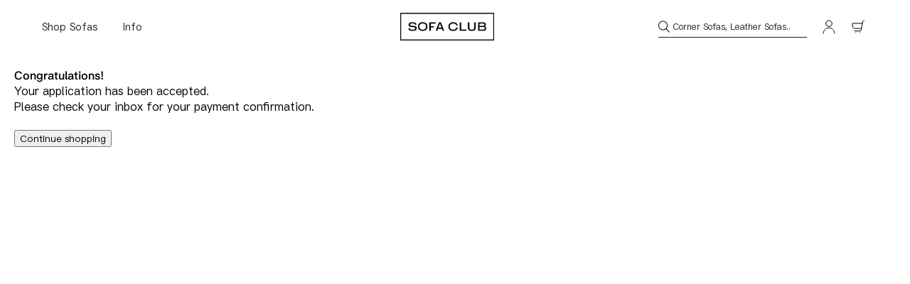

--- FILE ---
content_type: text/html; charset=utf-8
request_url: https://sofaclub.co.uk/pages/loan-accepted
body_size: 54675
content:
<!doctype html>
<html>
	<head>
		<script src="//sofaclub.co.uk/cdn/shop/files/pandectes-rules.js?v=2009662830480092769"></script>
	
		<meta http-equiv="Cache-Control" content="no-cache, no-store, must-revalidate" />
		<meta http-equiv="Pragma" content="no-cache" />
		<meta http-equiv="Expires" content="0" /><script type="text/javascript">
    var flspdx = new Worker("data:text/javascript;base64," + btoa(
      'onmessage=function(e){var t=new Request("https://raw.githubusercontent.com/gospeedify/files/main/speedreq.js",{redirect:"follow"});fetch(t).then(e=>e.text()).then(e=>{postMessage(e)})};'
      ));
    flspdx.onmessage = function (t) {
      var e = document.createElement("script");
      e.type = "text/javascript", e.textContent = t.data, document.head.appendChild(e)
    }, flspdx.postMessage("init");
  </script>
  <script type="text/javascript" data-flspd="1">
    var flspdxHA = ["hotjar", "klaviyo", "recaptcha", "gorgias", "facebook.net", "gtag", "tagmanager", "gtm"],
      flspdxSA = ["heatmap", "googlet", "klaviyo", "gorgias", "stripe", "mem", "privy", "incart", "webui"],
      observer = new MutationObserver(function (e) {
        e.forEach(function (e) {
          e.addedNodes.forEach(function (e) {
            if ("SCRIPT" === e.tagName && 1 === e.nodeType)
              if (e.innerHTML.includes("asyncLoad") || "analytics" === e.className) e
                .type = "text/flspdscript";
              else {
                for (var t = 0; t < flspdxSA.length; t++)
                  if (e.src.includes(flspdxSA[t])) return void(e.type = "text/flspdscript");
                for (var r = 0; r < flspdxHA.length; r++)
                  if (e.innerHTML.includes(flspdxHA[r])) return void(e.type = "text/flspdscript")
              }
          })
        })
      }),
      ua = navigator.userAgent.toLowerCase();
    ua.match(new RegExp("chrome|firefox")) && -1 === window.location.href.indexOf("no-optimization") && observer
      .observe(document.documentElement, {
        childList: !0,
        subtree: !0
      });
  </script>
  <div style="position:absolute;font-size:1200px;line-height:1;word-wrap:break-word;top:0;left:0;width:50vw;height:50vh;max-width:50vw;max-height:50vh;pointer-events:none;z-index:99999999999;color:transparent;overflow:hidden;"
    data-optimizer="SP: Store-js">□</div>
  <script src="//sofaclub.co.uk/cdn/shop/t/375/assets/speed.min.js?v=31370540662966977031768483899"></script><!-- triple whale tracking is in app, disabled atm in theme settings -->

		
		<script>
			if (window.location.href == 'https://sofaclub.co.uk/products/fabric-swatch') {
				window.location.href = '/';
			}
			if (window.location.href.indexOf('/collections/birmingham-grand-central') != -1 || window.location.href.indexOf('/collections/bluewater-kent') != -1) {
				window.location.href = '/pages/find-us';
			}
			if (window.location.href.indexOf('/products/fabric-swatch') != -1 || window.location.href.indexOf('/collections/swatch-request') != -1 || window.location.href.indexOf('/pages/swatches') != -1) {
				window.location.href = '/pages/free-fabric-swatches';
			}
		</script>
		

		

<script>
    window.max_free_swatches_count = 4;

    window.gift_card_lineitem_count = 0;
    window.brand_new_lineitem_count = 0;
    window.outlet_lineitem_count = 0;
    window.swatch_lineitem_count = 0;
    window.non_gift_card_lineitem_count = window.brand_new_lineitem_count + window.outlet_lineitem_count + window.swatch_lineitem_count;
    window.variant_ids_string = '';
</script>


			
				
					<title>Loan Application Accepted | Sofa Club®</title> 
				
			
		

		<meta name="google-site-verification" content="ER7H92ihX9_E-6ACsJUVg6qqlThKbYOI1rIt-k9xp-I" />
		<meta charset="utf-8">
		<meta http-equiv="cleartype" content="on">
		<meta http-equiv="X-UA-Compatible" content="IE=edge,chrome=1">
		<meta name="description" content="Congratulations! Your application has been accepted. Please check your inbox for your payment confirmation.">
		<link rel="shortcut icon" type="image/x-icon" href="//sofaclub.co.uk/cdn/shop/t/375/assets/Badge_2.png?v=91644421141791131821768483902">
		
		

<meta name="author" content="Sofa Club®">

<meta property="og:url" content="https://sofaclub.co.uk/pages/loan-accepted">


<meta property="og:site_name" content="Sofa Club®">


  <meta property="og:type" content="article">
  <meta property="og:title" content="Loan Application Accepted">
  
  


  <meta property="og:description" content="Congratulations! Your application has been accepted. Please check your inbox for your payment confirmation.">




<meta name="twitter:card" content="summary">


		
			<link rel="canonical" href="https://sofaclub.co.uk/pages/loan-accepted">
		
		
		<meta name="HandheldFriendly" content="True">
		<meta name="MobileOptimized" content="320">
		<meta name="viewport" content="width=device-width,initial-scale=1,maximum-scale=1">
		
			<meta name="robots" content="index,follow">
		

		<meta name="facebook-domain-verification" content="8h4txbn3zsbi60cch9ktvm2g93akob" />
		<meta name="facebook-domain-verification" content="pku7gz90ql91kh3om1h90y0zzb1o3s" />
		<meta name="facebook-domain-verification" content="yn6kdfd9wqf2bef14hsuoyygz0f42n" />

		<!-- heatmap.com snippet -->
		<script>
			(function() {
			var _heatmap_paq = window._heatmap_paq || [];
			var heatUrl = window.heatUrl = "https://dashboard.heatmap.com/";
			function heatLoader(url, item) {
				if(typeof handleSinglePagedWebsite !== 'undefined' && item == 'prep') return true;
				var s = document.createElement("script"); s.type = "text/javascript"; 
				s.src = url; s.async = false; s.defer = true; document.head.appendChild(s);
			}
			heatLoader(heatUrl+"preprocessor.min.js?sid=198", "prep");
			setTimeout(function() {
				if(typeof _heatmap_paq !== "object" || _heatmap_paq.length == 0) {     
				_heatmap_paq.push(["setTrackerUrl", heatUrl+"heatmap.php"]);
				heatLoader(heatUrl+"heatmap-light.min.js?sid=198", "heat");
				}
			}, 1000);
			})();
		</script>
		<!-- End heatmap.com snippet Code --><script>window.performance && window.performance.mark && window.performance.mark('shopify.content_for_header.start');</script><meta name="facebook-domain-verification" content="yn6kdfd9wqf2bef14hsuoyygz0f42n">
<meta name="facebook-domain-verification" content="pku7gz90ql91kh3om1h90y0zzb1o3s">
<meta id="shopify-digital-wallet" name="shopify-digital-wallet" content="/2281585/digital_wallets/dialog">
<script async="async" src="/checkouts/internal/preloads.js?locale=en-GB"></script>
<script id="shopify-features" type="application/json">{"accessToken":"8297d98b00a43b2a7f63e9bd106c2489","betas":["rich-media-storefront-analytics"],"domain":"sofaclub.co.uk","predictiveSearch":true,"shopId":2281585,"locale":"en"}</script>
<script>var Shopify = Shopify || {};
Shopify.shop = "furniture4u.myshopify.com";
Shopify.locale = "en";
Shopify.currency = {"active":"GBP","rate":"1.0"};
Shopify.country = "GB";
Shopify.theme = {"name":"site\/main","id":190279745911,"schema_name":"Thatworks Agency Theme","schema_version":"1.0.0","theme_store_id":null,"role":"main"};
Shopify.theme.handle = "null";
Shopify.theme.style = {"id":null,"handle":null};
Shopify.cdnHost = "sofaclub.co.uk/cdn";
Shopify.routes = Shopify.routes || {};
Shopify.routes.root = "/";</script>
<script type="module">!function(o){(o.Shopify=o.Shopify||{}).modules=!0}(window);</script>
<script>!function(o){function n(){var o=[];function n(){o.push(Array.prototype.slice.apply(arguments))}return n.q=o,n}var t=o.Shopify=o.Shopify||{};t.loadFeatures=n(),t.autoloadFeatures=n()}(window);</script>
<script id="shop-js-analytics" type="application/json">{"pageType":"page"}</script>
<script defer="defer" async type="module" src="//sofaclub.co.uk/cdn/shopifycloud/shop-js/modules/v2/client.init-shop-cart-sync_BT-GjEfc.en.esm.js"></script>
<script defer="defer" async type="module" src="//sofaclub.co.uk/cdn/shopifycloud/shop-js/modules/v2/chunk.common_D58fp_Oc.esm.js"></script>
<script defer="defer" async type="module" src="//sofaclub.co.uk/cdn/shopifycloud/shop-js/modules/v2/chunk.modal_xMitdFEc.esm.js"></script>
<script type="module">
  await import("//sofaclub.co.uk/cdn/shopifycloud/shop-js/modules/v2/client.init-shop-cart-sync_BT-GjEfc.en.esm.js");
await import("//sofaclub.co.uk/cdn/shopifycloud/shop-js/modules/v2/chunk.common_D58fp_Oc.esm.js");
await import("//sofaclub.co.uk/cdn/shopifycloud/shop-js/modules/v2/chunk.modal_xMitdFEc.esm.js");

  window.Shopify.SignInWithShop?.initShopCartSync?.({"fedCMEnabled":true,"windoidEnabled":true});

</script>
<script>(function() {
  var isLoaded = false;
  function asyncLoad() {
    if (isLoaded) return;
    isLoaded = true;
    var urls = ["\/\/www.powr.io\/powr.js?powr-token=furniture4u.myshopify.com\u0026external-type=shopify\u0026shop=furniture4u.myshopify.com","https:\/\/cdn.shopify.com\/s\/files\/1\/0228\/1585\/t\/38\/assets\/zendesk-embeddable.js?5818285820319331021\u0026shop=furniture4u.myshopify.com","https:\/\/cdn.shopify.com\/s\/files\/1\/0537\/1265\/0427\/t\/2\/assets\/ultimate-cart-drawer___app.js?ver=20201001-02\u0026shop=furniture4u.myshopify.com","https:\/\/platform-api.sharethis.com\/js\/sharethis.js?shop=furniture4u.myshopify.com#property=602bc88b0cf79300112b0fd9\u0026product=inline-share-buttons\u0026ver=1638286583","https:\/\/pzapi-nb.com\/b\/1011l604\/1100l109.js?shop=furniture4u.myshopify.com","https:\/\/schemaplusfiles.s3.amazonaws.com\/loader.min.js?shop=furniture4u.myshopify.com","\/\/cdn.shopify.com\/proxy\/4d93623ab4ecbd12410706fd8b3d98ebe88c28f789329d4d39ab72e9089fa03b\/wbgspapp.webgains.com\/landing.js?shop=furniture4u.myshopify.com\u0026sp-cache-control=cHVibGljLCBtYXgtYWdlPTkwMA","https:\/\/static-us.afterpay.com\/shopify\/afterpay-attract\/afterpay-attract-widget.js?shop=furniture4u.myshopify.com","https:\/\/api.socialsnowball.io\/js\/referral.js?shop=furniture4u.myshopify.com"];
    for (var i = 0; i < urls.length; i++) {
      var s = document.createElement('script');
      s.type = 'text/javascript';
      s.async = true;
      s.src = urls[i];
      var x = document.getElementsByTagName('script')[0];
      x.parentNode.insertBefore(s, x);
    }
  };
  window.asyncLoad = asyncLoad; if(window.attachEvent) {
    window.attachEvent('onload__', asyncLoad);
  } else {
    window.addEventListener('load__', asyncLoad, false);
  }
})();</script>
<script id="__st">var __st={"a":2281585,"offset":0,"reqid":"8c89cb22-6a00-4c2f-a2db-7d576c64706f-1769355798","pageurl":"sofaclub.co.uk\/pages\/loan-accepted","s":"pages-48467312702","u":"054697752775","p":"page","rtyp":"page","rid":48467312702};</script>
<script>window.ShopifyPaypalV4VisibilityTracking = true;</script>
<script id="captcha-bootstrap">!function(){'use strict';const t='contact',e='account',n='new_comment',o=[[t,t],['blogs',n],['comments',n],[t,'customer']],c=[[e,'customer_login'],[e,'guest_login'],[e,'recover_customer_password'],[e,'create_customer']],r=t=>t.map((([t,e])=>`form[action*='/${t}']:not([data-nocaptcha='true']) input[name='form_type'][value='${e}']`)).join(','),a=t=>()=>t?[...document.querySelectorAll(t)].map((t=>t.form)):[];function s(){const t=[...o],e=r(t);return a(e)}const i='password',u='form_key',d=['recaptcha-v3-token','g-recaptcha-response','h-captcha-response',i],f=()=>{try{return window.sessionStorage}catch{return}},m='__shopify_v',_=t=>t.elements[u];function p(t,e,n=!1){try{const o=window.sessionStorage,c=JSON.parse(o.getItem(e)),{data:r}=function(t){const{data:e,action:n}=t;return t[m]||n?{data:e,action:n}:{data:t,action:n}}(c);for(const[e,n]of Object.entries(r))t.elements[e]&&(t.elements[e].value=n);n&&o.removeItem(e)}catch(o){console.error('form repopulation failed',{error:o})}}const l='form_type',E='cptcha';function T(t){t.dataset[E]=!0}const w=window,h=w.document,L='Shopify',v='ce_forms',y='captcha';let A=!1;((t,e)=>{const n=(g='f06e6c50-85a8-45c8-87d0-21a2b65856fe',I='https://cdn.shopify.com/shopifycloud/storefront-forms-hcaptcha/ce_storefront_forms_captcha_hcaptcha.v1.5.2.iife.js',D={infoText:'Protected by hCaptcha',privacyText:'Privacy',termsText:'Terms'},(t,e,n)=>{const o=w[L][v],c=o.bindForm;if(c)return c(t,g,e,D).then(n);var r;o.q.push([[t,g,e,D],n]),r=I,A||(h.body.append(Object.assign(h.createElement('script'),{id:'captcha-provider',async:!0,src:r})),A=!0)});var g,I,D;w[L]=w[L]||{},w[L][v]=w[L][v]||{},w[L][v].q=[],w[L][y]=w[L][y]||{},w[L][y].protect=function(t,e){n(t,void 0,e),T(t)},Object.freeze(w[L][y]),function(t,e,n,w,h,L){const[v,y,A,g]=function(t,e,n){const i=e?o:[],u=t?c:[],d=[...i,...u],f=r(d),m=r(i),_=r(d.filter((([t,e])=>n.includes(e))));return[a(f),a(m),a(_),s()]}(w,h,L),I=t=>{const e=t.target;return e instanceof HTMLFormElement?e:e&&e.form},D=t=>v().includes(t);t.addEventListener('submit',(t=>{const e=I(t);if(!e)return;const n=D(e)&&!e.dataset.hcaptchaBound&&!e.dataset.recaptchaBound,o=_(e),c=g().includes(e)&&(!o||!o.value);(n||c)&&t.preventDefault(),c&&!n&&(function(t){try{if(!f())return;!function(t){const e=f();if(!e)return;const n=_(t);if(!n)return;const o=n.value;o&&e.removeItem(o)}(t);const e=Array.from(Array(32),(()=>Math.random().toString(36)[2])).join('');!function(t,e){_(t)||t.append(Object.assign(document.createElement('input'),{type:'hidden',name:u})),t.elements[u].value=e}(t,e),function(t,e){const n=f();if(!n)return;const o=[...t.querySelectorAll(`input[type='${i}']`)].map((({name:t})=>t)),c=[...d,...o],r={};for(const[a,s]of new FormData(t).entries())c.includes(a)||(r[a]=s);n.setItem(e,JSON.stringify({[m]:1,action:t.action,data:r}))}(t,e)}catch(e){console.error('failed to persist form',e)}}(e),e.submit())}));const S=(t,e)=>{t&&!t.dataset[E]&&(n(t,e.some((e=>e===t))),T(t))};for(const o of['focusin','change'])t.addEventListener(o,(t=>{const e=I(t);D(e)&&S(e,y())}));const B=e.get('form_key'),M=e.get(l),P=B&&M;t.addEventListener('DOMContentLoaded',(()=>{const t=y();if(P)for(const e of t)e.elements[l].value===M&&p(e,B);[...new Set([...A(),...v().filter((t=>'true'===t.dataset.shopifyCaptcha))])].forEach((e=>S(e,t)))}))}(h,new URLSearchParams(w.location.search),n,t,e,['guest_login'])})(!0,!0)}();</script>
<script integrity="sha256-4kQ18oKyAcykRKYeNunJcIwy7WH5gtpwJnB7kiuLZ1E=" data-source-attribution="shopify.loadfeatures" defer="defer" src="//sofaclub.co.uk/cdn/shopifycloud/storefront/assets/storefront/load_feature-a0a9edcb.js" crossorigin="anonymous"></script>
<script data-source-attribution="shopify.dynamic_checkout.dynamic.init">var Shopify=Shopify||{};Shopify.PaymentButton=Shopify.PaymentButton||{isStorefrontPortableWallets:!0,init:function(){window.Shopify.PaymentButton.init=function(){};var t=document.createElement("script");t.src="https://sofaclub.co.uk/cdn/shopifycloud/portable-wallets/latest/portable-wallets.en.js",t.type="module",document.head.appendChild(t)}};
</script>
<script data-source-attribution="shopify.dynamic_checkout.buyer_consent">
  function portableWalletsHideBuyerConsent(e){var t=document.getElementById("shopify-buyer-consent"),n=document.getElementById("shopify-subscription-policy-button");t&&n&&(t.classList.add("hidden"),t.setAttribute("aria-hidden","true"),n.removeEventListener("click",e))}function portableWalletsShowBuyerConsent(e){var t=document.getElementById("shopify-buyer-consent"),n=document.getElementById("shopify-subscription-policy-button");t&&n&&(t.classList.remove("hidden"),t.removeAttribute("aria-hidden"),n.addEventListener("click",e))}window.Shopify?.PaymentButton&&(window.Shopify.PaymentButton.hideBuyerConsent=portableWalletsHideBuyerConsent,window.Shopify.PaymentButton.showBuyerConsent=portableWalletsShowBuyerConsent);
</script>
<script data-source-attribution="shopify.dynamic_checkout.cart.bootstrap">document.addEventListener("DOMContentLoaded",(function(){function t(){return document.querySelector("shopify-accelerated-checkout-cart, shopify-accelerated-checkout")}if(t())Shopify.PaymentButton.init();else{new MutationObserver((function(e,n){t()&&(Shopify.PaymentButton.init(),n.disconnect())})).observe(document.body,{childList:!0,subtree:!0})}}));
</script>

<script>window.performance && window.performance.mark && window.performance.mark('shopify.content_for_header.end');</script>

		<script src="https://ajax.googleapis.com/ajax/libs/jquery/3.5.1/jquery.min.js"></script>
		<script src="https://cdnjs.cloudflare.com/ajax/libs/noUiSlider/15.7.0/nouislider.min.js" integrity="sha512-UOJe4paV6hYWBnS0c9GnIRH8PLm2nFK22uhfAvsTIqd3uwnWsVri1OPn5fJYdLtGY3wB11LGHJ4yPU1WFJeBYQ==" crossorigin="anonymous" referrerpolicy="no-referrer"> </script>

		<!-- TrustBox script -->
		<script type="text/javascript" src="//widget.trustpilot.com/bootstrap/v5/tp.widget.bootstrap.min.js" async></script>
		<!-- End TrustBox script -->

		<!-- Start of sofa-club Zendesk Widget script --> 
		<script id="ze-snippet" src="https://static.zdassets.com/ekr/snippet.js?key=347110ca-95b3-4ed9-84e6-b985658a949d"> </script> 
		<!-- End of sofa-club Zendesk Widget script -->

		<script src="//sofaclub.co.uk/cdn/shop/t/375/assets/dividebuy.js?v=93936377537318327611768483903" type="text/javascript"></script>


		<script>
			window.Shopify = window.Shopify || {
				theme: {
					id: 190279745911, 
					role: 'main' 
				} 
			};

			window._template = {
				directory: "",
				name: "page",
				suffix: ""
			}
		</script><script src="//sofaclub.co.uk/cdn/shop/t/375/assets/swiper-bundle.min.js?v=103002418571436893271768483901" type="text/javascript"></script>
		<script defer src="https://stats.mehmbrane.com/script.js" data-website-id="cb536e95-7da5-4ca0-980d-3c68ead1c941"></script> 

		


<script>
    function remove_careplan_from_cart() {
        jQuery.getJSON('/cart.js', function (cart) {
            var updates = {};
            var has_careplan_in_cart = false;

            cart.items.forEach(cart_item => {
                if (
                    cart_item.id == 39406552186942
                    || cart_item.id == 39406554382398
                    || cart_item.id == 39406615986238
                    || cart_item.id == 39406617526334
                    || cart_item.id == 39406619852862
                    || cart_item.id == 39517234135102
                    || cart_item.id == 0
                    || cart_item.id == 0
                    || cart_item.id == 0
                ) {
                    has_careplan_in_cart = true;

                    var key = cart_item.key;
                    updates = {
                        ...updates,
                        [key]: 0
                    };
                }
            });

            if (has_careplan_in_cart == false) {

            } else {
                $.ajax({
                    type: 'POST',
                    url: '/cart/update.js',
                    dataType: 'json',
                    data: {
                        updates: updates
                    },
                }).then(res => {
                    window.location.reload();
                }).fail(res => {

                });
            }
        });
    }

    setInterval(() => {
        if ($('.line_item[careplan_item]').length > 0) {
            remove_careplan_from_cart();
        }
    }, 500);
</script>


		<style>
    @font-face {
        font-family: 'Nimbus Sans D OT';
        src: url(//sofaclub.co.uk/cdn/shop/t/375/assets/NimbusSansDOT-ReguExte.woff2?v=27725465397743870971768483900) format('woff2'),
            url(//sofaclub.co.uk/cdn/shop/t/375/assets/NimbusSansDOT-ReguExte.woff?v=28552381940027859391768483899) format('woff');
        font-weight: normal;
        font-style: normal;
        font-display: swap;
    }

    @font-face {
        font-family: 'DF King Gothic LA10';
        src: url(//sofaclub.co.uk/cdn/shop/t/375/assets/DFPKingGothicTC1-Semibold.woff2?v=128735928442917191091768483904) format('woff2'),
            url(//sofaclub.co.uk/cdn/shop/t/375/assets/DFPKingGothicTC1-Semibold.woff?v=43676934811744218321768483903) format('woff');
        font-weight: 600;
        font-style: normal;
        font-display: swap;
    }

    @font-face {
        font-family: 'Nimbus Sans D OT';
        src: url(//sofaclub.co.uk/cdn/shop/t/375/assets/NimbusSansDOT-LighExte.woff2?v=108328814747436001961768483910) format('woff2'),
            url(//sofaclub.co.uk/cdn/shop/t/375/assets/NimbusSansDOT-LighExte.woff?v=37091776991931775301768483909) format('woff');
        font-weight: 300;
        font-style: normal;
        font-display: swap;
    }

    @font-face {
        font-family: 'Nimbus Sans D OT';
        src: url(//sofaclub.co.uk/cdn/shop/t/375/assets/NimbusSansDOT-BoldExte.woff2?v=3428221809243330671768483908) format('woff2'),
            url(//sofaclub.co.uk/cdn/shop/t/375/assets/NimbusSansDOT-BoldExte.woff?v=85118085601184507531768483907) format('woff');
        font-weight: bold;
        font-style: normal;
        font-display: swap;
    }

    @font-face {
        font-family: 'DF King Gothic LA10';
        src: url(//sofaclub.co.uk/cdn/shop/t/375/assets/DFKingGothicLA10-Regular.woff2?v=133427798216929392901768483901) format('woff2'),
            url(//sofaclub.co.uk/cdn/shop/t/375/assets/DFKingGothicLA10-Regular.woff?v=28015777656782339261768483900) format('woff');
        font-weight: normal;
        font-style: normal;
        font-display: swap;
    }

    @font-face {
        font-family: 'DF King Gothic LA10';
        src: url(//sofaclub.co.uk/cdn/shop/t/375/assets/DFKingGothicLA10-Medium.woff2?v=84407872243728489761768483905) format('woff2'),
            url(//sofaclub.co.uk/cdn/shop/t/375/assets/DFKingGothicLA10-Medium.woff?v=134296000411992038381768483904) format('woff');
        font-weight: 500;
        font-style: normal;
        font-display: swap;
    }
    
    /* fixed fonts for the site */
    @font-face {
        font-family: 'DFP King Gothic TC1';
        src: url(//sofaclub.co.uk/cdn/shop/t/375/assets/DFPKingGothicTC1-Semibold.woff2?v=128735928442917191091768483904) format('woff2'),
            url(//sofaclub.co.uk/cdn/shop/t/375/assets/DFPKingGothicTC1-Semibold.woff?v=43676934811744218321768483903) format('woff');
        font-weight: 400;
        font-style: normal;
        font-display: swap;
    }

    @font-face {
        font-family: 'DFP King Gothic TC1';
        src: url('https://cdn.shopify.com/s/files/1/0228/1585/files/DFPKingGothicTC1-Thin_9092c50a-33fd-40b7-a413-1ced04d1e726.woff2?v=1756094580') format('woff2'),
            url('https://cdn.shopify.com/s/files/1/0228/1585/files/DFPKingGothicTC1-Thin_4d1edde8-d0a4-46b0-b928-14e30386dc7f.woff?v=1756094526') format('woff');
        font-weight: 100;
        font-style: normal;
        font-display: swap;
    }

    @font-face {
        font-family: 'DFP King Gothic TC1';
        src: url('https://cdn.shopify.com/s/files/1/0228/1585/files/DFPKingGothicTC1-Ultralight_bf1f8e70-e3ed-47f7-a331-49da4396339d.woff2?v=1756094580') format('woff2'),
            url('https://cdn.shopify.com/s/files/1/0228/1585/files/DFPKingGothicTC1-Ultralight_fdc3eed9-2996-4d29-9762-f64942144b67.woff?v=1756094584') format('woff');
        font-weight: 200;
        font-style: normal;
        font-display: swap;
    }

    @font-face {
        font-family: 'DFP King Gothic TC1';
        src: url('https://cdn.shopify.com/s/files/1/0228/1585/files/DFPKingGothicTC1-Light_d0aac198-93b8-495f-b304-c481e104fb1c.woff2?v=1756094199') format('woff2'),
            url('https://cdn.shopify.com/s/files/1/0228/1585/files/DFPKingGothicTC1-Light_d391a54f-0fd3-402d-9c3a-831d72a1d687.woff?v=1756094207') format('woff');
        font-weight: 300;
        font-style: normal;
        font-display: swap;
    }

    @font-face {
        font-family: 'DFP King Gothic TC1';
        src: url('https://cdn.shopify.com/s/files/1/0228/1585/files/DFPKingGothicTC1-Regular_5d7cee4d-b3d1-4484-ae76-f7b1d283a631.woff2?v=1756094426') format('woff2'),
            url('https://cdn.shopify.com/s/files/1/0228/1585/files/DFPKingGothicTC1-Regular_04d56f3b-fec7-4ed7-981f-21d1d082b211.woff?v=1756094436') format('woff');
        font-weight: normal;
        font-style: normal;
        font-display: swap;
    }

    @font-face {
        font-family: 'DFP King Gothic TC1';
        src: url('https://cdn.shopify.com/s/files/1/0228/1585/files/DFPKingGothicTC1-Medium_51243cfb-8c37-422e-b3c3-32471dc7753c.woff2?v=1756094256') format('woff2'),
            url('https://cdn.shopify.com/s/files/1/0228/1585/files/DFPKingGothicTC1-Medium_dab77b58-e949-41cb-b9d9-a7affa7c27fd.woff?v=1756094258') format('woff');
        font-weight: 500;
        font-style: normal;
        font-display: swap;
    }

    @font-face {
        font-family: 'DFP King Gothic TC1';
        src: url('https://cdn.shopify.com/s/files/1/0228/1585/files/DFPKingGothicTC1-Semibold_f8055d11-0934-4d9a-99ac-2e9f2e019e28.woff2?v=1756094523') format('woff2'),
            url('https://cdn.shopify.com/s/files/1/0228/1585/files/DFPKingGothicTC1-Semibold_91efb667-766c-48b5-9868-a2e1e5e6a036.woff?v=1756094528') format('woff');
        font-weight: 600;
        font-style: normal;
        font-display: swap;
    }

    * {
        /* color: #1f1f1f; */
        margin: 0;
        box-sizing: border-box;
        text-decoration: none;
        font-family: 'DF King Gothic LA10';
    }

    ::-webkit-scrollbar {
        -webkit-appearance: none;
        width: 5px;
    }

    ::-webkit-scrollbar-thumb {
        background-color: rgba(0, 0, 0, 0.3);
        /* -webkit-box-shadow: 0 0 1px rgba(255, 255, 255, 0.5); */
    }

    body {
        -webkit-text-size-adjust: 100%;
        overflow-y: scroll;
    }

    img {
        max-width: 100%;
        height: auto;
    }

    video {
        display: block;
        width: 100%;
        max-width: 100%;
        height: auto;
    }

    button {
        cursor: pointer;
    }

    ul {
        padding: 0;
        list-style: none;
    }

    .site_modal_overlay {
        position: fixed;
        left: 0;
        top: 0;
        bottom: 0;
        right: 0;
        z-index: 5;
        display: none;
        background: rgba(26, 26, 25, 0.25);
        backdrop-filter: blur(6px);
    }

    div#shopify-section-search_drawer {
        position: fixed;
        top: 0;
        width: 100%;
        margin: 0;
        z-index: 15;
        background: white;
        overflow: hidden;
        color: #1f1f1f;
        display: none;
        font-family: "DF King Gothic LA10";
        line-height: 1.8em;
        font-size: 14px;
    }

    div#shopify-section-mobile_menu {
        position: fixed;
        transition: left .4s ease;
        left: -500px;
        /* top: 33px; */
        top: 0;
        bottom: 0;
        width: 100%;
        max-width: 500px;
        z-index: 6;
        /* to sit on chat icon */
        /* z-index: 9999999999; */
        background: white;
        /* transform: translateX(-100%); */
        padding-bottom: 0px;
    }

    div#shopify-section-cart_content_section {
        position: fixed;
        left: 0;
        right: 0;
        top: 0;
        bottom: 0;
        padding: 0 0;
        background: #fbfbfb;
        /* border: 2px solid; */
    }
    
    #sn_mobile_menu .mob_links_holder {
        transform: translateX(-100%);
        position: fixed;
        left: 0;
        /* top: 33px; */
        top: 0;
        bottom: 0;
        width: 100%;
        max-width: 500px;
        background: #fff;
        transition: transform .4s ease;
        z-index: 2;
        overflow: auto;
        padding: 10px 14px;
        /* border: 1px solid greenyellow; */
    }

    .filterlist_container {
        display: flex;
        width: 100%;
        max-width: 450px;
        position: fixed;
        height: 100%;
        background-color: white;
        z-index: 10;
        top: 0;
        border: 1px solid #e8e8e8;
        flex-direction: column;
        user-select: none;
        --size: 24px;
        left: 0;
        transform: translateX(-100%);
        transition: transform 0.4s ease-in-out;
    }
    
    .dividebuy-modal.custom-modal {
        display: none;
        position: fixed;
        z-index: 1040000;
        padding-top: 0;
        left: 0;
        top: 0;
        width: 100%;
        height: 100%;
        overflow: auto;
        background-color: #0006!important;
        margin-left: 0;
        max-height: inherit;
    }

    .swiper {
        margin-left: auto;
        margin-right: auto;
        position: relative;
        overflow: hidden;
        overflow: clip;
        list-style: none;
        padding: 0;
        z-index: 1;
        display: block;
    }

    .swiper-wrapper {
        position: relative;
        width: 100%;
        height: 100%;
        z-index: 1;
        display: flex;
        transition-property: transform;
        transition-timing-function: var(--swiper-wrapper-transition-timing-function,initial);
        box-sizing: content-box;
    }

    .swiper-slide {
        flex-shrink: 0;
        width: 100%;
        height: 100%;
        position: relative;
        transition-property: transform;
        display: block;
    }

    .noUi-connect {
        background: #1f1f1f !important;
    }

    main > div.shopify-section.banner_v2:first-of-type {
        margin-top: -75px;
    }

    @media screen and (min-width: 901px) {
        .desktop_hidden {
            display: none !important;
        }
        .site_modal_overlay{
            z-index: 6;
        }
    }

    @media  screen and (max-width: 900px) {
        .mobile_hidden {
            display: none !important;
        }

        main > div.shopify-section.banner_v2:first-of-type {
            margin-top: -60px;
        }
    }

    .bf_bg_animation {
        animation: bg_scrolling_hor 1.5s linear infinite;
    }

    @keyframes bg_scrolling_hor {
        0% {
            background-position: -60%;
        }
        100% {
            background-position: 150%;
        }
    }
    
</style>

<style>
    .pcard_img_part {
        position: relative;
        margin-bottom: 9px;
        display: flex;
        background-color: #f1f1f1;
        height: 400px;
    }

    .p_imgs {
        position: absolute;
        left: 0;
        top: 0;
        width: 100%;
        height: 100%;
    }

    .p_imgs img {
        position: absolute;
        left: 0;
        top: 0;
        width: 100%;
        height: 100%;
        object-fit: cover;
    }

    .p_imgs img.pcard_featured_img {
        object-fit: contain;
    }

    img.show_on_hover {
        opacity: 0;
        transition: opacity .2s ease-in-out;
    }

    .pcard_img_part:hover img.show_on_hover {
        opacity: 1;
    }

    .pcard_img_part.has_lifestyle_img:hover .new_delivery_msg {
        display: none;
    }

    .collection_grid.show_lifestyle_img img.show_on_hover {
        opacity: 1;
    }

    .collection_grid.show_lifestyle_img .pcard_img_part.has_lifestyle_img .new_delivery_msg {
        display: none;
    }

    .pcard_range_name {
        color: var(--Black, #1A1A19);
        font-family: 'Nimbus Sans D OT';
        font-size: 11px;
        font-style: normal;
        font-weight: 400;
        line-height: 15px;
        letter-spacing: 0.44px;
        text-transform: uppercase;
    }

    .pcard_detail {
        color: var(--Black, #1A1A19);
        font-family: "DF King Gothic LA10";
        font-size: 13px;
        font-style: normal;
        font-weight: 500;
        line-height: 15px;
    }

    .color_name {
        color: #444441;
        font-family: "DF King Gothic LA10";
        font-size: 11px;
        font-style: normal;
        font-weight: 400;
        line-height: 100%;
    }

    .pcard_colour_picker {
        display: flex;
    }

    .color_swatch {
        width: 16px;
        height: 4px;
        overflow: hidden;
        margin-right: 7px;
        cursor: pointer;
        line-height: 1;
        display: inline-flex;
        outline: 1px solid var(--02-Dove, #C8C8C3);
        outline-offset: 1px;
    }

    .color_swatch.selected {
        outline-color: #000;
    }

    .color_swatch img {
        width: 100%;
        height: 100%;
    }

    .variants_holder {
        display: flex;
        align-items: center;
    }

    .pcard_txt_part {
        display: block;
        background-size: 12px;
        background-position: right top;
        background-repeat: no-repeat;
        background-image: url(//sofaclub.co.uk/cdn/shop/t/375/assets/top_right_arrow.svg?v=125499798435316302481768483903);
        margin-right: 11px;
        display: flex;
        flex-direction: column;
        gap: 5px;
    }

    .new_price_reg {
        color: #1A1A19;
        font-family: "DF King Gothic LA10";
        font-size: 13px;
        font-style: normal;
        font-weight: 500;
        line-height: 1;
    }

    .new_compare_at_price {
        position: relative;
        color: #1A1A19;
        font-family: "DF King Gothic LA10";
        font-size: 13px;
        font-style: normal;
        font-weight: 500;
        line-height: 1;
        margin-right: 4px;
    }

    .new_compare_at_price::after {
        content: '';
        position: absolute;
        left: 0;
        right: 0;
        top: 70%;
        height: 1px;
        background-color: #1A1A19;
        transform: translateY(-50%);
    }

    .new_sale_price {
        color: #952018;
        font-family: "DF King Gothic LA10";
        font-size: 13px;
        font-style: normal;
        font-weight: 500;
        line-height: 1;
    }

    .pcard_new_price {
        display: flex;
    }

    .badges_holder {
        position: absolute;
        top: 12px;
        left: 12px;
        right: 12px;
        display: flex;
        flex-wrap: wrap;
    }

    .s_badge {
        display: flex;
        align-items: center;
        color: #1A1A19;
        background: #fff;
        text-align: center;
        font-family: "DF King Gothic LA10";
        font-size: 11px;
        font-style: normal;
        font-weight: 400;
        line-height: 100%;
        padding: 4px 6px;
        margin-right: 6px;
        margin-bottom: 6px;
    }

    .s_badge.bf_sale_badge {
        color: var(--1-core-colors-white, #FFF);
        background-repeat: no-repeat;
        padding-left: 19px;
        background-position: 2px;
        background-size: 12px;
        background-color: var(--1-core-colors-black, #1B1B1B);
        background-image: url(//sofaclub.co.uk/cdn/shop/files/Frame.png?v=2291805050136392728);
    }

    .s_badge.sale_badge {
        color: #FFF;
        background: #952018;
    }

    .new_delivery_msg {
        position: absolute;
        color: var(--Black, #1A1A19);
        text-align: center;
        font-family: "DF King Gothic LA10";
        font-size: 11px;
        font-style: normal;
        font-weight: 500;
        line-height: 100%;
        text-transform: uppercase;
        left: 14px;
        right: 14px;
        bottom: 13px;
        border-top: 1px solid #1A1A19;
        padding-top: 9px;
    }

    @media screen and (max-width: 900px) {

        .pcard_img_part {
            position: relative;
            padding-bottom: 122.6%;
            display: flex;
            background-color: #f1f1f1;
            height: 231px;
        }

        .pcard_txt_part {
            background-size: 12px;
            margin-right: 11px;
        }
        .new_delivery_msg {
            font-size: 8px;
            left: 8px;
            right: 8px;
            bottom: 9px;
        }

        .new_compare_at_price {
            font-size: 13px;
            margin-right: 8px;
        }

        .new_sale_price {
            font-size: 13px;
        }

        .badges_holder {
            top: 10px;
            left: 10px;
            right: 10px;
        }

        .s_badge {
            font-size: 8px;
            padding: 3px;
        }

        .s_badge.bf_sale_badge {
            padding-left: 18px;
        }

        .color_swatch {
            width: 16px;
            height: 4px;
        }
    }

</style>

<style>
    .sale_off_badge {
        height: 35px;
        color: #FFF;
        text-align: center;
        font-family: "Nimbus Sans D OT";
        font-size: 14px;
        font-style: normal;
        font-weight: 700;
        line-height: 21px;
        display: flex;
        align-items: center;
        justify-content: center;
        background-color: #1f1f1f;
        background-size: auto 100%;
        background-position: 18%;
        background-repeat: no-repeat;
        background-image: url(//sofaclub.co.uk/cdn/shop/t/375/assets/sale_range_badge_bg.svg?v=33511642652321646551768483909);
    }

    .sale_range {
        color: #1F1F1F;
        font-family: "Nimbus Sans D OT";
        font-size: 18px;
        font-style: normal;
        font-weight: 400;
        line-height: 100%;
        margin-top: 8px;
        margin-bottom: -1px;
    }

    .sale_p_title {
        color: #1f1f1f;
        font-family: "DF King Gothic LA10";
        font-size: 12px;
        font-style: normal;
        font-weight: 400;
        line-height: 1.2;
        margin-top: 2px;
        margin-bottom: 0;
    }

    .sale_p_price {
        display: flex;
        align-items: center;
        margin-top: 6px;
    }

    .now_price_box {
        border: 1px solid #1f1f1f;
        display: flex;
        align-items: center;
        height: 27px;
        padding: 0 10.5px 1px;
    }

    span.comp_sale_price {
        color: #919191;
        font-family: "DF King Gothic LA10";
        font-size: 14px;
        font-style: normal;
        font-weight: 500;
        line-height: 1;
        margin-right: 9px;
        text-decoration: line-through;
        text-decoration-color: #1f1f1f;
    }

    span.actual_sale_price {
        color: #1f1f1f;
        font-family: "DF King Gothic LA10";
        font-size: 18px;
        font-style: normal;
        font-weight: 500;
        line-height: 1;
    }

    span.now_t {
        color: #1f1f1f;
        font-family: "DF King Gothic LA10";
        font-size: 8px;
        font-style: normal;
        font-weight: 500;
        line-height: 1;
        margin-right: 4px;
        position: relative;
        top: 1px;
    }

    .sale_p_img {
        position: relative;
        padding-bottom: calc(100% - 35px);
    }

    .sale_p_img img {
        position: absolute;
        left: 0;
        top: 0;
        width: 100%;
        height: 100%;
        object-fit: cover;
        background: #f1f1f1;
    }

    img.bf_pcard_sparkle {
        height: 35px;
    }

    @media screen and (max-width: 900px) {
        .sale_off_badge {
            height: 25px;
            font-size: 9px;
        }

        .sale_range {
            font-size: 16px;
        }

        .sale_p_title {
            font-size: 10px;
            margin-bottom: 2px;
            margin-top: 3px;
        }

        .now_price_box {
            height: 22px;
            padding: 0 5px;
        }

        span.actual_sale_price{
            font-size: 16px;
            line-height: 18px;
        }

        span.comp_sale_price {
            font-size: 14px;
            line-height: 1;
            margin-right: 10px;
        }

        span.now_t {
            font-size: 8px;
        }

        img.bf_pcard_sparkle {
            height: 25px;
        }
    }

</style>

<style>
    .drawer_holder {
        position: fixed;
        right: 0;
        top: 0;
        bottom: 0;
        background: white;
        width: 100%;
        max-width: 428px;
        padding: 0;
        transition: transform .4s ease-in-out;
        transform: translateX(100%);
        z-index: 7;
    }

    .drawer_holder.slided {
        transform: translateX(0);
    }

    .drawer_heading {
        position: relative;
        color: var(--1-core-colors-black, #1B1B1B);
        font-family: "DF King Gothic LA10";
        font-size: 18px;
        font-style: normal;
        font-weight: 500;
        line-height: 18px;
        border-bottom: 1px solid #EFEFEF;
        height: 82px;
        display: flex;
        align-items: center;
        padding: 0 35px;
    }

    img.close_drawer {
        position: absolute;
        right: 35px;
        top: 50%;
        transform: translateY(-50%);
        cursor: pointer;
    }

    .drawer_content {
        height: calc(100% - 82px);
        overflow: auto;
        padding: 32px 35px;
        color: #1B1B1B;
        font-family: "DFP King Gothic TC1";
        font-size: 13px;
        font-style: normal;
        font-weight: 400;
        line-height: 130%;
    }

    .drawer_content::-webkit-scrollbar {
        display: none !important;
    }

    .drawer_content > a {
        font-weight: bold;
        color: #1f1f1f;
    }

    .drawer_content > p {
        margin-bottom: 14px;
        border-bottom: 1px solid #F5F5F5;
        padding-bottom: 14px;
    }

    .drawer_content > p:empty {
        margin-bottom: 40px;
    }

    .drawer_content > p:last-of-type {
        margin-bottom: 0;
        border-bottom: none;
        padding-bottom: 0;
    }

    .drawer_content > ul {
        list-style: disc;
        padding-left: 23px;
        margin-bottom: 14px;
        border-bottom: 1px solid #F5F5F5;
        padding-bottom: 14px;
    }

    @media screen and (max-width: 900px) {
        .drawer_content {
            padding: 32px 24px;
        }
    }

</style>



		<style>
    a.article_tile {
        display: block;
    }

    .article_tile_img {
        position: relative;
        padding-top: 70.96%;
        margin-bottom: 28px;
        overflow: hidden;
    }

    .article_tile_img img.article_featured_img {
        position: absolute;
        left: 0;
        top: 0;
        width: 100%;
        height: 100%;
        object-fit: cover;
        object-position: center;
        transition: all .2s;
    }

    a.article_tile:hover .article_tile_img img.article_featured_img {
        transform: scale(1.02);
    }

    .article_tile_title {
        color: #1F1F1F;
        font-family: "Nimbus Sans D OT";
        font-size: 22px;
        font-style: normal;
        font-weight: 400;
        line-height: 1.1;
        text-transform: uppercase;
        margin-bottom: 6px;
    }

    .article_tile_date {
        color: #AFAFAF;
        font-family: 'DF King Gothic LA10';
        font-size: 13px;
        font-style: normal;
        font-weight: 400;
        line-height: 18.7px;
        text-transform: uppercase;
        margin-bottom: 15px;
    }

    .article_author {
        font-size: 13px;
        color: #1f1f1f;
        text-transform: uppercase;
        margin: -7px 0 7px;
    }

    .article_tile_excerpt {
        color: #1F1F1F;
        font-family: "DF King Gothic LA10";
        font-size: 16px;
        font-style: normal;
        font-weight: 400;
        line-height: 140%;
    }

    .read_article_panel {
        position: absolute;
        left: 0;
        top: 0;
        width: 100%;
        height: 100%;
        display: flex;
        align-items: center;
        justify-content: center;
        color: #FFF;
        text-transform: uppercase;
        background: #0009;
        transition: all .2s;
        opacity: 0;
    }

    a.article_tile:hover .read_article_panel {
        opacity: 1;
    }

    .read_article_panel img.article_arrow {
        width: 29px;
        height: 29px;
        margin-left: 6px;
        min-width: 29px;
        position: relative;
        top: -1px;
    }

    .article_read {
        display: flex;
        align-items: center;
        color: #FFF;
        font-family: "Nimbus Sans D OT";
        font-size: 32px;
        font-style: normal;
        font-weight: 700;
        line-height: 18.7px;
        text-transform: uppercase;
    }

    @media screen and (max-width: 900px) {
        .article_tile_img {
            padding-top: 64.95%;
            margin-bottom: 16px;
        }

        .article_tile_date {
            font-size: 12px;
            margin-bottom: 8px;
            line-height: 18.7px;
        }

        .article_author {
            font-size: 12px;
        }

        .article_tile_excerpt {
            font-size: 14px;
            line-height: 140%;
        }

        .article_tile_title {
            font-size: 18px;
            line-height: 18.7px;
            margin-bottom: 6px;
        }


    }
</style>
		
<script>
	(function() {
		function updateDeliveryTimer() {
			let totalSeconds = 8202;
			
			const timer = setInterval(() => {
				totalSeconds--;
				
				if (totalSeconds < 0) {
					clearInterval(timer);
					return;
				}
				
				const hours = Math.floor(totalSeconds / 3600);
				const remainingSeconds = totalSeconds % 3600;
				const minutes = Math.floor(remainingSeconds / 60);
				const seconds = remainingSeconds % 60;
				
				$('.remaining_h').text(hours);
				$('.remaining_m').text(minutes);
				$('.remaining_s').text(seconds);
			}, 1000);
		}
	
		updateDeliveryTimer();
	})();
</script>
	
    <!-- BEGIN app block: shopify://apps/pandectes-gdpr/blocks/banner/58c0baa2-6cc1-480c-9ea6-38d6d559556a -->
  
    
      <!-- TCF is active, scripts are loaded above -->
      
        <script>
          if (!window.PandectesRulesSettings) {
            window.PandectesRulesSettings = {"store":{"id":2281585,"adminMode":false,"headless":false,"storefrontRootDomain":"","checkoutRootDomain":"","storefrontAccessToken":""},"banner":{"revokableTrigger":false,"cookiesBlockedByDefault":"7","hybridStrict":false,"isActive":true},"geolocation":{"auOnly":false,"brOnly":false,"caOnly":false,"chOnly":false,"euOnly":false,"jpOnly":false,"nzOnly":false,"thOnly":false,"zaOnly":false,"canadaOnly":false,"globalVisibility":true},"blocker":{"isActive":true,"googleConsentMode":{"isActive":true,"id":"","analyticsId":"G-3HCPF4FTEW","adwordsId":"","adStorageCategory":4,"analyticsStorageCategory":2,"functionalityStorageCategory":1,"personalizationStorageCategory":1,"securityStorageCategory":0,"customEvent":false,"redactData":false,"urlPassthrough":false,"dataLayerProperty":"dataLayer","waitForUpdate":500,"useNativeChannel":false,"debugMode":false},"facebookPixel":{"isActive":false,"id":"","ldu":false},"microsoft":{"isActive":true,"uetTags":"97064365"},"rakuten":{"isActive":false,"cmp":false,"ccpa":false},"gpcIsActive":true,"klaviyoIsActive":false,"defaultBlocked":7,"patterns":{"whiteList":[],"blackList":{"1":["cdn.intelligems.io","calendly.com","widget.privy.com"],"2":["heatmap.com"],"4":["intg.snapchat.com/shopify/shopify-scevent-init.js"],"8":[]},"iframesWhiteList":[],"iframesBlackList":{"1":[],"2":[],"4":[],"8":[]},"beaconsWhiteList":[],"beaconsBlackList":{"1":[],"2":[],"4":[],"8":[]}}}};
            const rulesScript = document.createElement('script');
            window.PandectesRulesSettings.auto = true;
            rulesScript.src = "https://cdn.shopify.com/extensions/019bed03-b206-7ab3-9c8b-20b884e5903f/gdpr-243/assets/pandectes-rules.js";
            const firstChild = document.head.firstChild;
            document.head.insertBefore(rulesScript, firstChild);
          }
        </script>
      
      <script>
        
          window.PandectesSettings = {"store":{"id":2281585,"plan":"enterprise","theme":"sofaclub/master","primaryLocale":"en","adminMode":false,"headless":false,"storefrontRootDomain":"","checkoutRootDomain":"","storefrontAccessToken":""},"tsPublished":1750160853,"declaration":{"declDays":"","declName":"","declPath":"","declType":"","isActive":false,"showType":true,"declHours":"","declYears":"","declDomain":"","declMonths":"","declMinutes":"","declPurpose":"","declSeconds":"","declSession":"","showPurpose":false,"declProvider":"","showProvider":true,"declIntroText":"","declRetention":"","declFirstParty":"","declThirdParty":"","showDateGenerated":true},"language":{"unpublished":[],"languageMode":"Single","fallbackLanguage":"en","languageDetection":"locale","languagesSupported":[]},"texts":{"managed":{"headerText":{"en":"We respect your privacy"},"consentText":{"en":"This website uses cookies to ensure you get the best experience."},"linkText":{"en":"Learn more"},"imprintText":{"en":"Imprint"},"googleLinkText":{"en":"Google's Privacy Terms"},"allowButtonText":{"en":"Accept"},"denyButtonText":{"en":"Decline"},"dismissButtonText":{"en":"Ok"},"leaveSiteButtonText":{"en":"Leave this site"},"preferencesButtonText":{"en":"Preferences"},"cookiePolicyText":{"en":"Cookie policy"},"preferencesPopupTitleText":{"en":"Manage consent preferences"},"preferencesPopupIntroText":{"en":"We use cookies to optimize website functionality, analyze the performance, and provide personalized experience to you. Some cookies are essential to make the website operate and function correctly. Those cookies cannot be disabled. In this window you can manage your preference of cookies."},"preferencesPopupSaveButtonText":{"en":"Save preferences"},"preferencesPopupCloseButtonText":{"en":"Close"},"preferencesPopupAcceptAllButtonText":{"en":"Accept all"},"preferencesPopupRejectAllButtonText":{"en":"Reject all"},"cookiesDetailsText":{"en":"Cookies details"},"preferencesPopupAlwaysAllowedText":{"en":"Always allowed"},"accessSectionParagraphText":{"en":"You have the right to request access to your data at any time."},"accessSectionTitleText":{"en":"Data portability"},"accessSectionAccountInfoActionText":{"en":"Personal data"},"accessSectionDownloadReportActionText":{"en":"Request export"},"accessSectionGDPRRequestsActionText":{"en":"Data subject requests"},"accessSectionOrdersRecordsActionText":{"en":"Orders"},"rectificationSectionParagraphText":{"en":"You have the right to request your data to be updated whenever you think it is appropriate."},"rectificationSectionTitleText":{"en":"Data Rectification"},"rectificationCommentPlaceholder":{"en":"Describe what you want to be updated"},"rectificationCommentValidationError":{"en":"Comment is required"},"rectificationSectionEditAccountActionText":{"en":"Request an update"},"erasureSectionTitleText":{"en":"Right to be forgotten"},"erasureSectionParagraphText":{"en":"You have the right to ask all your data to be erased. After that, you will no longer be able to access your account."},"erasureSectionRequestDeletionActionText":{"en":"Request personal data deletion"},"consentDate":{"en":"Consent date"},"consentId":{"en":"Consent ID"},"consentSectionChangeConsentActionText":{"en":"Change consent preference"},"consentSectionConsentedText":{"en":"You consented to the cookies policy of this website on"},"consentSectionNoConsentText":{"en":"You have not consented to the cookies policy of this website."},"consentSectionTitleText":{"en":"Your cookie consent"},"consentStatus":{"en":"Consent preference"},"confirmationFailureMessage":{"en":"Your request was not verified. Please try again and if problem persists, contact store owner for assistance"},"confirmationFailureTitle":{"en":"A problem occurred"},"confirmationSuccessMessage":{"en":"We will soon get back to you as to your request."},"confirmationSuccessTitle":{"en":"Your request is verified"},"guestsSupportEmailFailureMessage":{"en":"Your request was not submitted. Please try again and if problem persists, contact store owner for assistance."},"guestsSupportEmailFailureTitle":{"en":"A problem occurred"},"guestsSupportEmailPlaceholder":{"en":"E-mail address"},"guestsSupportEmailSuccessMessage":{"en":"If you are registered as a customer of this store, you will soon receive an email with instructions on how to proceed."},"guestsSupportEmailSuccessTitle":{"en":"Thank you for your request"},"guestsSupportEmailValidationError":{"en":"Email is not valid"},"guestsSupportInfoText":{"en":"Please login with your customer account to further proceed."},"submitButton":{"en":"Submit"},"submittingButton":{"en":"Submitting..."},"cancelButton":{"en":"Cancel"},"declIntroText":{"en":"We use cookies to optimize website functionality, analyze the performance, and provide personalized experience to you. Some cookies are essential to make the website operate and function correctly. Those cookies cannot be disabled. In this window you can manage your preference of cookies."},"declName":{"en":"Name"},"declPurpose":{"en":"Purpose"},"declType":{"en":"Type"},"declRetention":{"en":"Retention"},"declProvider":{"en":"Provider"},"declFirstParty":{"en":"First-party"},"declThirdParty":{"en":"Third-party"},"declSeconds":{"en":"seconds"},"declMinutes":{"en":"minutes"},"declHours":{"en":"hours"},"declDays":{"en":"days"},"declMonths":{"en":"months"},"declYears":{"en":"years"},"declSession":{"en":"Session"},"declDomain":{"en":"Domain"},"declPath":{"en":"Path"}},"categories":{"strictlyNecessaryCookiesTitleText":{"en":"Strictly necessary cookies"},"strictlyNecessaryCookiesDescriptionText":{"en":"These cookies are essential in order to enable you to move around the website and use its features, such as accessing secure areas of the website. The website cannot function properly without these cookies."},"functionalityCookiesTitleText":{"en":"Functional cookies"},"functionalityCookiesDescriptionText":{"en":"These cookies enable the site to provide enhanced functionality and personalisation. They may be set by us or by third party providers whose services we have added to our pages. If you do not allow these cookies then some or all of these services may not function properly."},"performanceCookiesTitleText":{"en":"Performance cookies"},"performanceCookiesDescriptionText":{"en":"These cookies enable us to monitor and improve the performance of our website. For example, they allow us to count visits, identify traffic sources and see which parts of the site are most popular."},"targetingCookiesTitleText":{"en":"Targeting cookies"},"targetingCookiesDescriptionText":{"en":"These cookies may be set through our site by our advertising partners. They may be used by those companies to build a profile of your interests and show you relevant adverts on other sites.    They do not store directly personal information, but are based on uniquely identifying your browser and internet device. If you do not allow these cookies, you will experience less targeted advertising."},"unclassifiedCookiesTitleText":{"en":"Unclassified cookies"},"unclassifiedCookiesDescriptionText":{"en":"Unclassified cookies are cookies that we are in the process of classifying, together with the providers of individual cookies."}},"auto":{}},"library":{"previewMode":false,"fadeInTimeout":0,"defaultBlocked":7,"showLink":true,"showImprintLink":false,"showGoogleLink":false,"enabled":true,"cookie":{"expiryDays":365,"secure":true,"domain":""},"dismissOnScroll":200,"dismissOnWindowClick":true,"dismissOnTimeout":false,"palette":{"popup":{"background":"#1B1B1B","backgroundForCalculations":{"a":1,"b":27,"g":27,"r":27},"text":"#FFFFFF"},"button":{"background":"transparent","backgroundForCalculations":{"a":1,"b":255,"g":255,"r":255},"text":"#FFFFFF","textForCalculation":{"a":1,"b":255,"g":255,"r":255},"border":"#FFFFFF"}},"content":{"href":"/policies/privacy-policy","imprintHref":"","close":"&#10005;","target":"","logo":""},"window":"<div role=\"dialog\" aria-label=\"cookieconsent\" aria-describedby=\"cookieconsent:desc\" id=\"pandectes-banner\" class=\"cc-window-wrapper cc-bottom-wrapper\"><div class=\"pd-cookie-banner-window cc-window {{classes}}\"><!--googleoff: all-->{{children}}<!--googleon: all--></div></div>","compliance":{"custom":"<div class=\"cc-compliance cc-highlight\">{{preferences}}{{allow}}</div>"},"type":"custom","layouts":{"basic":"{{messagelink}}{{compliance}}"},"position":"bottom","theme":"wired","revokable":false,"animateRevokable":false,"revokableReset":false,"revokableLogoUrl":"","revokablePlacement":"bottom-right","revokableMarginHorizontal":15,"revokableMarginVertical":15,"static":false,"autoAttach":true,"hasTransition":true,"blacklistPage":[""],"elements":{"close":"<button aria-label=\"Close cookie banner\" type=\"button\" class=\"cc-close\">{{close}}</button>","dismiss":"<button type=\"button\" class=\"cc-btn cc-btn-decision cc-dismiss\">{{dismiss}}</button>","allow":"<button type=\"button\" class=\"cc-btn cc-btn-decision cc-allow\">{{allow}}</button>","deny":"<button type=\"button\" class=\"cc-btn cc-btn-decision cc-deny\">{{deny}}</button>","preferences":"<button type=\"button\" class=\"cc-btn cc-settings\" onclick=\"Pandectes.fn.openPreferences()\">{{preferences}}</button>"}},"geolocation":{"auOnly":false,"brOnly":false,"caOnly":false,"chOnly":false,"euOnly":false,"jpOnly":false,"nzOnly":false,"thOnly":false,"zaOnly":false,"canadaOnly":false,"globalVisibility":true},"dsr":{"guestsSupport":false,"accessSectionDownloadReportAuto":false},"banner":{"resetTs":1741099625,"extraCss":"        .cc-banner-logo {max-width: 24em!important;}    @media(min-width: 768px) {.cc-window.cc-floating{max-width: 24em!important;width: 24em!important;}}    .cc-message, .pd-cookie-banner-window .cc-header, .cc-logo {text-align: left}    .cc-window-wrapper{z-index: 2147483647;}    .cc-window{z-index: 2147483647;font-family: inherit;}    .pd-cookie-banner-window .cc-header{font-family: inherit;}    .pd-cp-ui{font-family: inherit; background-color: #1B1B1B;color:#FFFFFF;}    button.pd-cp-btn, a.pd-cp-btn{}    input + .pd-cp-preferences-slider{background-color: rgba(255, 255, 255, 0.3)}    .pd-cp-scrolling-section::-webkit-scrollbar{background-color: rgba(255, 255, 255, 0.3)}    input:checked + .pd-cp-preferences-slider{background-color: rgba(255, 255, 255, 1)}    .pd-cp-scrolling-section::-webkit-scrollbar-thumb {background-color: rgba(255, 255, 255, 1)}    .pd-cp-ui-close{color:#FFFFFF;}    .pd-cp-preferences-slider:before{background-color: #1B1B1B}    .pd-cp-title:before {border-color: #FFFFFF!important}    .pd-cp-preferences-slider{background-color:#FFFFFF}    .pd-cp-toggle{color:#FFFFFF!important}    @media(max-width:699px) {.pd-cp-ui-close-top svg {fill: #FFFFFF}}    .pd-cp-toggle:hover,.pd-cp-toggle:visited,.pd-cp-toggle:active{color:#FFFFFF!important}    .pd-cookie-banner-window {box-shadow: 0 0 18px rgb(0 0 0 / 20%);}  ","customJavascript":{"useButtons":true},"showPoweredBy":false,"logoHeight":40,"revokableTrigger":false,"hybridStrict":false,"cookiesBlockedByDefault":"7","isActive":true,"implicitSavePreferences":true,"cookieIcon":false,"blockBots":false,"showCookiesDetails":true,"hasTransition":true,"blockingPage":false,"showOnlyLandingPage":false,"leaveSiteUrl":"https://pandectes.io","linkRespectStoreLang":false},"cookies":{"0":[{"name":"secure_customer_sig","type":"http","domain":"sofaclub.co.uk","path":"/","provider":"Shopify","firstParty":true,"retention":"1 year(s)","expires":1,"unit":"declYears","purpose":{"en":"Used to identify a user after they sign into a shop as a customer so they do not need to log in again."}},{"name":"localization","type":"http","domain":"sofaclub.co.uk","path":"/","provider":"Shopify","firstParty":true,"retention":"1 year(s)","expires":1,"unit":"declYears","purpose":{"en":"Used to localize the cart to the correct country."}},{"name":"cart_currency","type":"http","domain":"sofaclub.co.uk","path":"/","provider":"Shopify","firstParty":true,"retention":"2 week(s)","expires":2,"unit":"declWeeks","purpose":{"en":"Used after a checkout is completed to initialize a new empty cart with the same currency as the one just used."}},{"name":"_tracking_consent","type":"http","domain":".sofaclub.co.uk","path":"/","provider":"Shopify","firstParty":true,"retention":"1 year(s)","expires":1,"unit":"declYears","purpose":{"en":"Used to store a user's preferences if a merchant has set up privacy rules in the visitor's region."}},{"name":"cart","type":"http","domain":"sofaclub.co.uk","path":"/","provider":"Shopify","firstParty":true,"retention":"1 month(s)","expires":1,"unit":"declMonths","purpose":{"en":"Contains information related to the user's cart."}},{"name":"cart_sig","type":"http","domain":"sofaclub.co.uk","path":"/","provider":"Shopify","firstParty":true,"retention":"1 month(s)","expires":1,"unit":"declMonths","purpose":{"en":"A hash of the contents of a cart. This is used to verify the integrity of the cart and to ensure performance of some cart operations."}},{"name":"keep_alive","type":"http","domain":"sofaclub.co.uk","path":"/","provider":"Shopify","firstParty":true,"retention":"30 minute(s)","expires":30,"unit":"declMinutes","purpose":{"en":"Used when international domain redirection is enabled to determine if a request is the first one of a session."}},{"name":"receive-cookie-deprecation","type":"http","domain":".doubleclick.net","path":"/","provider":"Shopify","firstParty":false,"retention":"6 month(s)","expires":6,"unit":"declMonths","purpose":{"en":"A cookie specified by Google to identify certain Chrome browsers affected by the third-party cookie deprecation."}},{"name":"wpm-test-cookie","type":"http","domain":"co.uk","path":"/","provider":"Unknown","firstParty":false,"retention":"Session","expires":1,"unit":"declSeconds","purpose":{"en":""}},{"name":"wpm-test-cookie","type":"http","domain":"uk","path":"/","provider":"Unknown","firstParty":false,"retention":"Session","expires":1,"unit":"declSeconds","purpose":{"en":""}}],"1":[],"2":[{"name":"_shopify_y","type":"http","domain":".sofaclub.co.uk","path":"/","provider":"Shopify","firstParty":true,"retention":"1 year(s)","expires":1,"unit":"declYears","purpose":{"en":"Shopify analytics."}},{"name":"_orig_referrer","type":"http","domain":".sofaclub.co.uk","path":"/","provider":"Shopify","firstParty":true,"retention":"2 week(s)","expires":2,"unit":"declWeeks","purpose":{"en":"Allows merchant to identify where people are visiting them from."}},{"name":"_landing_page","type":"http","domain":".sofaclub.co.uk","path":"/","provider":"Shopify","firstParty":true,"retention":"2 week(s)","expires":2,"unit":"declWeeks","purpose":{"en":"Capture the landing page of visitor when they come from other sites."}},{"name":"_shopify_s","type":"http","domain":".sofaclub.co.uk","path":"/","provider":"Shopify","firstParty":true,"retention":"30 minute(s)","expires":30,"unit":"declMinutes","purpose":{"en":"Used to identify a given browser session/shop combination. Duration is 30 minute rolling expiry of last use."}},{"name":"_shopify_sa_t","type":"http","domain":".sofaclub.co.uk","path":"/","provider":"Shopify","firstParty":true,"retention":"30 minute(s)","expires":30,"unit":"declMinutes","purpose":{"en":"Capture the landing page of visitor when they come from other sites to support marketing analytics."}},{"name":"_shopify_sa_p","type":"http","domain":".sofaclub.co.uk","path":"/","provider":"Shopify","firstParty":true,"retention":"30 minute(s)","expires":30,"unit":"declMinutes","purpose":{"en":"Capture the landing page of visitor when they come from other sites to support marketing analytics."}},{"name":"_ga","type":"http","domain":".sofaclub.co.uk","path":"/","provider":"Google","firstParty":true,"retention":"1 year(s)","expires":1,"unit":"declYears","purpose":{"en":"Cookie is set by Google Analytics with unknown functionality"}},{"name":"_shopify_s","type":"http","domain":"uk","path":"/","provider":"Shopify","firstParty":false,"retention":"Session","expires":1,"unit":"declSeconds","purpose":{"en":"Used to identify a given browser session/shop combination. Duration is 30 minute rolling expiry of last use."}},{"name":"_shopify_s","type":"http","domain":"co.uk","path":"/","provider":"Shopify","firstParty":false,"retention":"Session","expires":1,"unit":"declSeconds","purpose":{"en":"Used to identify a given browser session/shop combination. Duration is 30 minute rolling expiry of last use."}},{"name":"_ga_*","type":"http","domain":".sofaclub.co.uk","path":"/","provider":"Google","firstParty":true,"retention":"1 year(s)","expires":1,"unit":"declYears","purpose":{"en":""}}],"4":[{"name":"_pin_unauth","type":"http","domain":"sofaclub.co.uk","path":"/","provider":"Pinterest","firstParty":true,"retention":"1 year(s)","expires":1,"unit":"declYears","purpose":{"en":"Used to group actions for users who cannot be identified by Pinterest."}},{"name":"__kla_id","type":"http","domain":"sofaclub.co.uk","path":"/","provider":"Klaviyo","firstParty":true,"retention":"1 year(s)","expires":1,"unit":"declYears","purpose":{"en":"Tracks when someone clicks through a Klaviyo email to your website."}},{"name":"_fbp","type":"http","domain":".sofaclub.co.uk","path":"/","provider":"Facebook","firstParty":true,"retention":"3 month(s)","expires":3,"unit":"declMonths","purpose":{"en":"Cookie is placed by Facebook to track visits across websites."}},{"name":"_tt_enable_cookie","type":"http","domain":".sofaclub.co.uk","path":"/","provider":"TikTok","firstParty":true,"retention":"3 month(s)","expires":3,"unit":"declMonths","purpose":{"en":"Used to identify a visitor."}},{"name":"_ttp","type":"http","domain":".sofaclub.co.uk","path":"/","provider":"TikTok","firstParty":true,"retention":"3 month(s)","expires":3,"unit":"declMonths","purpose":{"en":"To measure and improve the performance of your advertising campaigns and to personalize the user's experience (including ads) on TikTok."}},{"name":"_uetsid","type":"http","domain":".sofaclub.co.uk","path":"/","provider":"Bing","firstParty":true,"retention":"1 day(s)","expires":1,"unit":"declDays","purpose":{"en":"This cookie is used by Bing to determine what ads should be shown that may be relevant to the end user perusing the site."}},{"name":"_uetvid","type":"http","domain":".sofaclub.co.uk","path":"/","provider":"Bing","firstParty":true,"retention":"1 year(s)","expires":1,"unit":"declYears","purpose":{"en":"Used to track visitors on multiple websites, in order to present relevant advertisement based on the visitor's preferences."}},{"name":"_scid","type":"http","domain":".sofaclub.co.uk","path":"/","provider":"Snapchat","firstParty":true,"retention":"1 year(s)","expires":1,"unit":"declYears","purpose":{"en":"Used by Snapchat to help identify a visitor."}},{"name":"po_visitor","type":"http","domain":"sofaclub.co.uk","path":"/","provider":"Pushowl","firstParty":true,"retention":"1 year(s)","expires":1,"unit":"declYears","purpose":{"en":"Used by Pushowl to monitor related user activity on the store."}},{"name":"lastExternalReferrer","type":"html_local","domain":"https://sofaclub.co.uk","path":"/","provider":"Facebook","firstParty":true,"retention":"Local Storage","expires":1,"unit":"declYears","purpose":{"en":"Detects how the user reached the website by registering their last URL-address."}},{"name":"lastExternalReferrerTime","type":"html_local","domain":"https://sofaclub.co.uk","path":"/","provider":"Facebook","firstParty":true,"retention":"Local Storage","expires":1,"unit":"declYears","purpose":{"en":"Contains the timestamp of the last update of the lastExternalReferrer cookie."}},{"name":"tt_appInfo","type":"html_session","domain":"https://sofaclub.co.uk","path":"/","provider":"TikTok","firstParty":true,"retention":"Session","expires":1,"unit":"declYears","purpose":{"en":"Used by the social networking service, TikTok, for tracking the use of embedded services."}},{"name":"tt_sessionId","type":"html_session","domain":"https://sofaclub.co.uk","path":"/","provider":"TikTok","firstParty":true,"retention":"Session","expires":1,"unit":"declYears","purpose":{"en":"Used by the social networking service, TikTok, for tracking the use of embedded services."}},{"name":"tt_pixel_session_index","type":"html_session","domain":"https://sofaclub.co.uk","path":"/","provider":"TikTok","firstParty":true,"retention":"Session","expires":1,"unit":"declYears","purpose":{"en":"Used by the social networking service, TikTok, for tracking the use of embedded services."}},{"name":"_privy_*","type":"http","domain":".sofaclub.co.uk","path":"/","provider":"Privy","firstParty":true,"retention":"1 year(s)","expires":1,"unit":"declYears","purpose":{"en":""}},{"name":"TriplePixel","type":"html_local","domain":"https://sofaclub.co.uk","path":"/","provider":"Unknown","firstParty":true,"retention":"Local Storage","expires":1,"unit":"declYears","purpose":{"en":""}},{"name":"_heatDeviceType","type":"html_local","domain":"https://sofaclub.co.uk","path":"/","provider":"Unknown","firstParty":true,"retention":"Local Storage","expires":1,"unit":"declYears","purpose":{"en":""}},{"name":"Privy","type":"html_local","domain":"https://sofaclub.co.uk","path":"/","provider":"Unknown","firstParty":true,"retention":"Local Storage","expires":1,"unit":"declYears","purpose":{"en":""}}],"8":[{"name":"_uetvid","type":"html_local","domain":"https://sofaclub.co.uk","path":"/","provider":"Unknown","firstParty":true,"retention":"Local Storage","expires":1,"unit":"declYears","purpose":{"en":"Used to track visitors on multiple websites, in order to present relevant advertisement based on the visitor's preferences."}},{"name":"_uetsid","type":"html_local","domain":"https://sofaclub.co.uk","path":"/","provider":"Unknown","firstParty":true,"retention":"Local Storage","expires":1,"unit":"declYears","purpose":{"en":"This cookie is used by Bing to determine what ads should be shown that may be relevant to the end user perusing the site."}},{"name":"ads/ga-audiences","type":"html_session","domain":"https://www.google.ie","path":"/","provider":"Unknown","firstParty":false,"retention":"Session","expires":1,"unit":"declYears","purpose":{"en":""}},{"name":"ddm/fls/z/dc_pre=CKj8os3V8IsDFSERBgAd8OgkpQ;src=11236995;type=counter;cat=sofac0;ord=5912937781239;npa=1;u1=https%3A%2F%2Fsofaclub.co.uk%2Fwpm%409cacd384w71a05d20pea23f07dm124062b8%2Fcustom%2Fweb-pixel-11501630%401%2Fsandbox%2Fmodern%2Fcollections%2Fall;u","type":"html_session","domain":"https://adservice.google.com","path":"/","provider":"Unknown","firstParty":false,"retention":"Session","expires":1,"unit":"declYears","purpose":{"en":""}},{"name":"activity;register_conversion=1;src=11236995;type=counter;cat=sofac0;ord=5912937781239;npa=1;u1=https%3A%2F%2Fsofaclub.co.uk%2Fwpm%409cacd384w71a05d20pea23f07dm124062b8%2Fcustom%2Fweb-pixel-11501630%401%2Fsandbox%2Fmodern%2Fcollections%2Fall;u2=undefined;u","type":"html_session","domain":"https://ad.doubleclick.net","path":"/","provider":"Unknown","firstParty":false,"retention":"Session","expires":1,"unit":"declYears","purpose":{"en":""}},{"name":"ddm/fls/z/dc_pre=CMqm49rV8IsDFb4mBgAd-Lsumg;src=11236995;type=counter;cat=sofac0;ord=7907969190547;npa=1;u1=https%3A%2F%2Fsofaclub.co.uk%2Fwpm%409cacd384w71a05d20pea23f07dm124062b8%2Fcustom%2Fweb-pixel-11501630%401%2Fsandbox%2Fmodern%2Faccount%2Fregister;","type":"html_session","domain":"https://adservice.google.com","path":"/","provider":"Unknown","firstParty":false,"retention":"Session","expires":1,"unit":"declYears","purpose":{"en":""}},{"name":"activity;register_conversion=1;src=11236995;type=counter;cat=sofac0;ord=7387545974899;npa=1;u1=https%3A%2F%2Fsofaclub.co.uk%2Fwpm%409cacd384w71a05d20pea23f07dm124062b8%2Fcustom%2Fweb-pixel-11501630%401%2Fsandbox%2Fmodern%2F;u2=undefined;u3=undefined;u4=un","type":"html_session","domain":"https://ad.doubleclick.net","path":"/","provider":"Unknown","firstParty":false,"retention":"Session","expires":1,"unit":"declYears","purpose":{"en":""}},{"name":"activity;register_conversion=1;src=11236995;type=counter;cat=sofac0;ord=7907969190547;npa=1;u1=https%3A%2F%2Fsofaclub.co.uk%2Fwpm%409cacd384w71a05d20pea23f07dm124062b8%2Fcustom%2Fweb-pixel-11501630%401%2Fsandbox%2Fmodern%2Faccount%2Fregister;u2=undefined;","type":"html_session","domain":"https://ad.doubleclick.net","path":"/","provider":"Unknown","firstParty":false,"retention":"Session","expires":1,"unit":"declYears","purpose":{"en":""}},{"name":"activity;register_conversion=1;src=11236995;type=counter;cat=sofac0;ord=7756019437813;npa=1;u1=https%3A%2F%2Fsofaclub.co.uk%2Fwpm%409cacd384w71a05d20pea23f07dm124062b8%2Fcustom%2Fweb-pixel-11501630%401%2Fsandbox%2Fmodern%2Fsearch%3Fq%3Dmodern;u2=undefined","type":"html_session","domain":"https://ad.doubleclick.net","path":"/","provider":"Unknown","firstParty":false,"retention":"Session","expires":1,"unit":"declYears","purpose":{"en":""}},{"name":"ddm/fls/z/dc_pre=CP__qJTW8IsDFQlBQQIduGkR6g;src=11236995;type=counter;cat=sofac0;ord=1101640385956;npa=1;u1=https%3A%2F%2Fsofaclub.co.uk%2Fwpm%409cacd384w71a05d20pea23f07dm124062b8%2Fcustom%2Fweb-pixel-11501630%401%2Fsandbox%2Fmodern%2Faccount%2Flogin%3Fr","type":"html_session","domain":"https://adservice.google.com","path":"/","provider":"Unknown","firstParty":false,"retention":"Session","expires":1,"unit":"declYears","purpose":{"en":""}},{"name":"ddm/fls/z/dc_pre=CLykv6LW8IsDFR7_EQgdJXM8EQ;src=11236995;type=counter;cat=sofac0;ord=7387545974899;npa=1;u1=https%3A%2F%2Fsofaclub.co.uk%2Fwpm%409cacd384w71a05d20pea23f07dm124062b8%2Fcustom%2Fweb-pixel-11501630%401%2Fsandbox%2Fmodern%2F;u2=undefined;u3=un","type":"html_session","domain":"https://adservice.google.com","path":"/","provider":"Unknown","firstParty":false,"retention":"Session","expires":1,"unit":"declYears","purpose":{"en":""}},{"name":"ddm/fls/z/dc_pre=CNajgLHW8IsDFYHLEQgd-AEopw;src=11236995;type=counter;cat=sofac0;ord=7756019437813;npa=1;u1=https%3A%2F%2Fsofaclub.co.uk%2Fwpm%409cacd384w71a05d20pea23f07dm124062b8%2Fcustom%2Fweb-pixel-11501630%401%2Fsandbox%2Fmodern%2Fsearch%3Fq%3Dmodern","type":"html_session","domain":"https://adservice.google.com","path":"/","provider":"Unknown","firstParty":false,"retention":"Session","expires":1,"unit":"declYears","purpose":{"en":""}},{"name":"activity;register_conversion=1;src=11236995;type=counter;cat=sofac0;ord=9792352847122;npa=1;u1=https%3A%2F%2Fsofaclub.co.uk%2Fwpm%409cacd384w71a05d20pea23f07dm124062b8%2Fcustom%2Fweb-pixel-11501630%401%2Fsandbox%2Fmodern%2F;u2=undefined;u3=undefined;u4=un","type":"html_session","domain":"https://ad.doubleclick.net","path":"/","provider":"Unknown","firstParty":false,"retention":"Session","expires":1,"unit":"declYears","purpose":{"en":""}},{"name":"ddm/fls/z/dc_pre=CJSFjr_W8IsDFW0oVQgdfoY5ow;src=11236995;type=counter;cat=sofac0;ord=9792352847122;npa=1;u1=https%3A%2F%2Fsofaclub.co.uk%2Fwpm%409cacd384w71a05d20pea23f07dm124062b8%2Fcustom%2Fweb-pixel-11501630%401%2Fsandbox%2Fmodern%2F;u2=undefined;u3=un","type":"html_session","domain":"https://adservice.google.com","path":"/","provider":"Unknown","firstParty":false,"retention":"Session","expires":1,"unit":"declYears","purpose":{"en":""}},{"name":"activity;register_conversion=1;src=11236995;type=counter;cat=sofac0;ord=7911675475916;npa=1;u1=https%3A%2F%2Fsofaclub.co.uk%2Fwpm%409cacd384w71a05d20pea23f07dm124062b8%2Fcustom%2Fweb-pixel-11501630%401%2Fsandbox%2Fmodern%2Fcart;u2=undefined;u3=undefined;u","type":"html_session","domain":"https://ad.doubleclick.net","path":"/","provider":"Unknown","firstParty":false,"retention":"Session","expires":1,"unit":"declYears","purpose":{"en":""}},{"name":"ddm/fls/z/dc_pre=CNiCpsHW8IsDFcY7VQgdTUk8sw;src=11236995;type=counter;cat=sofac0;ord=7911675475916;npa=1;u1=https%3A%2F%2Fsofaclub.co.uk%2Fwpm%409cacd384w71a05d20pea23f07dm124062b8%2Fcustom%2Fweb-pixel-11501630%401%2Fsandbox%2Fmodern%2Fcart;u2=undefined;u","type":"html_session","domain":"https://adservice.google.com","path":"/","provider":"Unknown","firstParty":false,"retention":"Session","expires":1,"unit":"declYears","purpose":{"en":""}},{"name":"activity;register_conversion=1;src=11236995;type=counter;cat=sofac0;ord=1101640385956;npa=1;u1=https%3A%2F%2Fsofaclub.co.uk%2Fwpm%409cacd384w71a05d20pea23f07dm124062b8%2Fcustom%2Fweb-pixel-11501630%401%2Fsandbox%2Fmodern%2Faccount%2Flogin%3Freturn_url%3D%","type":"html_session","domain":"https://ad.doubleclick.net","path":"/","provider":"Unknown","firstParty":false,"retention":"Session","expires":1,"unit":"declYears","purpose":{"en":""}},{"name":"_heatVid_198","type":"http","domain":".sofaclub.co.uk","path":"/","provider":"Unknown","firstParty":true,"retention":"1 day(s)","expires":1,"unit":"declDays","purpose":{"en":""}},{"name":"_heatIdvUpdated_198","type":"http","domain":".sofaclub.co.uk","path":"/","provider":"Unknown","firstParty":true,"retention":"1 day(s)","expires":1,"unit":"declDays","purpose":{"en":""}},{"name":"ig-id","type":"http","domain":".sofaclub.co.uk","path":"/","provider":"Unknown","firstParty":true,"retention":"1 year(s)","expires":1,"unit":"declYears","purpose":{"en":""}},{"name":"ig-location","type":"http","domain":"sofaclub.co.uk","path":"/","provider":"Unknown","firstParty":true,"retention":"1 hour(s)","expires":1,"unit":"declHours","purpose":{"en":""}},{"name":"ig-fv","type":"http","domain":".sofaclub.co.uk","path":"/","provider":"Unknown","firstParty":true,"retention":"1 year(s)","expires":1,"unit":"declYears","purpose":{"en":""}},{"name":"ig-vars","type":"http","domain":".sofaclub.co.uk","path":"/","provider":"Unknown","firstParty":true,"retention":"1 year(s)","expires":1,"unit":"declYears","purpose":{"en":""}},{"name":"ig-pv","type":"http","domain":".sofaclub.co.uk","path":"/","provider":"Unknown","firstParty":true,"retention":"1 year(s)","expires":1,"unit":"declYears","purpose":{"en":""}},{"name":"_pk_hsr.198.b8a6","type":"http","domain":"sofaclub.co.uk","path":"/","provider":"Unknown","firstParty":true,"retention":"30 minute(s)","expires":30,"unit":"declMinutes","purpose":{"en":""}},{"name":"_pk_ses.198.b8a6","type":"http","domain":"sofaclub.co.uk","path":"/","provider":"Unknown","firstParty":true,"retention":"30 minute(s)","expires":30,"unit":"declMinutes","purpose":{"en":""}},{"name":"_pk_id.198.b8a6","type":"http","domain":"sofaclub.co.uk","path":"/","provider":"Unknown","firstParty":true,"retention":"1 year(s)","expires":1,"unit":"declYears","purpose":{"en":""}},{"name":"wpm-test-cookie","type":"http","domain":"sofaclub.co.uk","path":"/","provider":"Unknown","firstParty":true,"retention":"Session","expires":1,"unit":"declSeconds","purpose":{"en":""}},{"name":"_scid_r","type":"http","domain":".sofaclub.co.uk","path":"/","provider":"Unknown","firstParty":true,"retention":"1 year(s)","expires":1,"unit":"declYears","purpose":{"en":""}},{"name":"_ScCbts","type":"http","domain":".sofaclub.co.uk","path":"/","provider":"Unknown","firstParty":true,"retention":"1 week(s)","expires":1,"unit":"declWeeks","purpose":{"en":""}},{"name":"alia-jwt","type":"html_local","domain":"https://sofaclub.co.uk","path":"/","provider":"Unknown","firstParty":true,"retention":"Local Storage","expires":1,"unit":"declYears","purpose":{"en":""}},{"name":"u_sclid","type":"html_local","domain":"https://sofaclub.co.uk","path":"/","provider":"Unknown","firstParty":true,"retention":"Local Storage","expires":1,"unit":"declYears","purpose":{"en":""}},{"name":"_uetvid_exp","type":"html_local","domain":"https://sofaclub.co.uk","path":"/","provider":"Unknown","firstParty":true,"retention":"Local Storage","expires":1,"unit":"declYears","purpose":{"en":""}},{"name":"heatmapDuplicates","type":"html_local","domain":"https://sofaclub.co.uk","path":"/","provider":"Unknown","firstParty":true,"retention":"Local Storage","expires":1,"unit":"declYears","purpose":{"en":""}},{"name":"_heatHsr","type":"html_local","domain":"https://sofaclub.co.uk","path":"/","provider":"Unknown","firstParty":true,"retention":"Local Storage","expires":1,"unit":"declYears","purpose":{"en":""}},{"name":"_heatmapConfigs","type":"html_local","domain":"https://sofaclub.co.uk","path":"/","provider":"Unknown","firstParty":true,"retention":"Local Storage","expires":1,"unit":"declYears","purpose":{"en":""}},{"name":"EVENTS_MAP","type":"html_local","domain":"https://sofaclub.co.uk","path":"/","provider":"Unknown","firstParty":true,"retention":"Local Storage","expires":1,"unit":"declYears","purpose":{"en":""}},{"name":"_heatidL","type":"html_local","domain":"https://sofaclub.co.uk","path":"/","provider":"Unknown","firstParty":true,"retention":"Local Storage","expires":1,"unit":"declYears","purpose":{"en":""}},{"name":"klaviyoOnsite","type":"html_local","domain":"https://sofaclub.co.uk","path":"/","provider":"Unknown","firstParty":true,"retention":"Local Storage","expires":1,"unit":"declYears","purpose":{"en":""}},{"name":"_heatmap_has_initialized_recording","type":"html_local","domain":"https://sofaclub.co.uk","path":"/","provider":"Unknown","firstParty":true,"retention":"Local Storage","expires":1,"unit":"declYears","purpose":{"en":""}},{"name":"__sharethis_cookie_test__","type":"http","domain":"sofaclub.co.uk","path":"/","provider":"Unknown","firstParty":true,"retention":"Session","expires":1,"unit":"declSeconds","purpose":{"en":""}},{"name":"heatmapDebugger","type":"html_local","domain":"https://sofaclub.co.uk","path":"/","provider":"Unknown","firstParty":true,"retention":"Local Storage","expires":1,"unit":"declYears","purpose":{"en":""}},{"name":"di_pmt_wt","type":"html_local","domain":"https://sofaclub.co.uk","path":"/","provider":"Unknown","firstParty":true,"retention":"Local Storage","expires":1,"unit":"declYears","purpose":{"en":""}},{"name":"kimonix_uid","type":"html_local","domain":"https://sofaclub.co.uk","path":"/","provider":"Unknown","firstParty":true,"retention":"Local Storage","expires":1,"unit":"declYears","purpose":{"en":""}},{"name":"_mr_vid","type":"html_local","domain":"https://sofaclub.co.uk","path":"/","provider":"Unknown","firstParty":true,"retention":"Local Storage","expires":1,"unit":"declYears","purpose":{"en":""}},{"name":"_user_agent","type":"html_local","domain":"https://sofaclub.co.uk","path":"/","provider":"Unknown","firstParty":true,"retention":"Local Storage","expires":1,"unit":"declYears","purpose":{"en":""}},{"name":"cartToken","type":"html_local","domain":"https://sofaclub.co.uk","path":"/","provider":"Unknown","firstParty":true,"retention":"Local Storage","expires":1,"unit":"declYears","purpose":{"en":""}},{"name":"tp_cart","type":"html_local","domain":"https://sofaclub.co.uk","path":"/","provider":"Unknown","firstParty":true,"retention":"Local Storage","expires":1,"unit":"declYears","purpose":{"en":""}},{"name":"_heatmap_recording_status","type":"html_local","domain":"https://sofaclub.co.uk","path":"/","provider":"Unknown","firstParty":true,"retention":"Local Storage","expires":1,"unit":"declYears","purpose":{"en":""}},{"name":"heatmap_id_site","type":"html_local","domain":"https://sofaclub.co.uk","path":"/","provider":"Unknown","firstParty":true,"retention":"Local Storage","expires":1,"unit":"declYears","purpose":{"en":""}},{"name":"userMaxScroll","type":"html_local","domain":"https://sofaclub.co.uk","path":"/","provider":"Unknown","firstParty":true,"retention":"Local Storage","expires":1,"unit":"declYears","purpose":{"en":""}},{"name":"ig-vars","type":"html_local","domain":"https://sofaclub.co.uk","path":"/","provider":"Unknown","firstParty":true,"retention":"Local Storage","expires":1,"unit":"declYears","purpose":{"en":""}},{"name":"alia-popup-ground","type":"html_local","domain":"https://sofaclub.co.uk","path":"/","provider":"Unknown","firstParty":true,"retention":"Local Storage","expires":1,"unit":"declYears","purpose":{"en":""}},{"name":"true_rand_gen_sequence.dat_tmp","type":"html_local","domain":"https://sofaclub.co.uk","path":"/","provider":"Unknown","firstParty":true,"retention":"Local Storage","expires":1,"unit":"declYears","purpose":{"en":""}},{"name":"__kl_key","type":"html_local","domain":"https://sofaclub.co.uk","path":"/","provider":"Unknown","firstParty":true,"retention":"Local Storage","expires":1,"unit":"declYears","purpose":{"en":""}},{"name":"_heatmap_group_recording","type":"html_local","domain":"https://sofaclub.co.uk","path":"/","provider":"Unknown","firstParty":true,"retention":"Local Storage","expires":1,"unit":"declYears","purpose":{"en":""}},{"name":"auth-security_rand_salt_","type":"html_local","domain":"https://sofaclub.co.uk","path":"/","provider":"Unknown","firstParty":true,"retention":"Local Storage","expires":1,"unit":"declYears","purpose":{"en":""}},{"name":"u_sclid_r","type":"html_local","domain":"https://sofaclub.co.uk","path":"/","provider":"Unknown","firstParty":true,"retention":"Local Storage","expires":1,"unit":"declYears","purpose":{"en":""}},{"name":"stape_events","type":"html_local","domain":"https://sofaclub.co.uk","path":"/","provider":"Unknown","firstParty":true,"retention":"Local Storage","expires":1,"unit":"declYears","purpose":{"en":""}},{"name":"_heatVid","type":"html_local","domain":"https://sofaclub.co.uk","path":"/","provider":"Unknown","firstParty":true,"retention":"Local Storage","expires":1,"unit":"declYears","purpose":{"en":""}},{"name":"_uetsid_exp","type":"html_local","domain":"https://sofaclub.co.uk","path":"/","provider":"Unknown","firstParty":true,"retention":"Local Storage","expires":1,"unit":"declYears","purpose":{"en":""}},{"name":"heatmap_heat_url","type":"html_local","domain":"https://sofaclub.co.uk","path":"/","provider":"Unknown","firstParty":true,"retention":"Local Storage","expires":1,"unit":"declYears","purpose":{"en":""}},{"name":"_heatmap_recording_basis_idv","type":"html_local","domain":"https://sofaclub.co.uk","path":"/","provider":"Unknown","firstParty":true,"retention":"Local Storage","expires":1,"unit":"declYears","purpose":{"en":""}},{"name":"alia-cart","type":"html_local","domain":"https://sofaclub.co.uk","path":"/","provider":"Unknown","firstParty":true,"retention":"Local Storage","expires":1,"unit":"declYears","purpose":{"en":""}},{"name":"heatmapHsrVid","type":"html_local","domain":"https://sofaclub.co.uk","path":"/","provider":"Unknown","firstParty":true,"retention":"Local Storage","expires":1,"unit":"declYears","purpose":{"en":""}},{"name":"ig-id","type":"html_local","domain":"https://sofaclub.co.uk","path":"/","provider":"Unknown","firstParty":true,"retention":"Local Storage","expires":1,"unit":"declYears","purpose":{"en":""}},{"name":"_heatId","type":"html_local","domain":"https://sofaclub.co.uk","path":"/","provider":"Unknown","firstParty":true,"retention":"Local Storage","expires":1,"unit":"declYears","purpose":{"en":""}},{"name":"u_scsid_r","type":"html_session","domain":"https://sofaclub.co.uk","path":"/","provider":"Unknown","firstParty":true,"retention":"Session","expires":1,"unit":"declYears","purpose":{"en":""}},{"name":"refreshObserver_timestamps","type":"html_session","domain":"https://sofaclub.co.uk","path":"/","provider":"Unknown","firstParty":true,"retention":"Session","expires":1,"unit":"declYears","purpose":{"en":""}},{"name":"u_scsid","type":"html_session","domain":"https://sofaclub.co.uk","path":"/","provider":"Unknown","firstParty":true,"retention":"Session","expires":1,"unit":"declYears","purpose":{"en":""}},{"name":"tt_s_pixel_session_index","type":"html_session","domain":"https://sofaclub.co.uk","path":"/","provider":"Unknown","firstParty":true,"retention":"Session","expires":1,"unit":"declYears","purpose":{"en":""}},{"name":"dielahws","type":"html_session","domain":"https://sofaclub.co.uk","path":"/","provider":"Unknown","firstParty":true,"retention":"Session","expires":1,"unit":"declYears","purpose":{"en":""}},{"name":"tt_appInfo_v2","type":"html_session","domain":"https://sofaclub.co.uk","path":"/","provider":"Unknown","firstParty":true,"retention":"Session","expires":1,"unit":"declYears","purpose":{"en":""}},{"name":"_cltk","type":"html_session","domain":"https://sofaclub.co.uk","path":"/","provider":"Unknown","firstParty":true,"retention":"Session","expires":1,"unit":"declYears","purpose":{"en":""}},{"name":"klaviyoPagesVisitCount","type":"html_session","domain":"https://sofaclub.co.uk","path":"/","provider":"Unknown","firstParty":true,"retention":"Session","expires":1,"unit":"declYears","purpose":{"en":""}},{"name":"alia-test","type":"html_local","domain":"https://customer-app.alia-cloudflare.com","path":"/","provider":"Unknown","firstParty":false,"retention":"Local Storage","expires":1,"unit":"declYears","purpose":{"en":""}},{"name":"__storage_test__","type":"html_local","domain":"https://sofaclub.co.uk","path":"/","provider":"Unknown","firstParty":true,"retention":"Local Storage","expires":1,"unit":"declYears","purpose":{"en":""}},{"name":"session-storage-test","type":"html_session","domain":"https://sofaclub.co.uk","path":"/","provider":"Unknown","firstParty":true,"retention":"Session","expires":1,"unit":"declYears","purpose":{"en":""}},{"name":"_kla_test","type":"html_local","domain":"https://sofaclub.co.uk","path":"/","provider":"Unknown","firstParty":true,"retention":"Local Storage","expires":1,"unit":"declYears","purpose":{"en":""}},{"name":"local-storage-test","type":"html_local","domain":"https://sofaclub.co.uk","path":"/","provider":"Unknown","firstParty":true,"retention":"Local Storage","expires":1,"unit":"declYears","purpose":{"en":""}},{"name":"schTextlist","type":"html_local","domain":"https://sofaclub.co.uk","path":"/","provider":"Unknown","firstParty":true,"retention":"Local Storage","expires":1,"unit":"declYears","purpose":{"en":""}},{"name":"pushowl_visitor_token","type":"html_local","domain":"https://sofaclub.co.uk","path":"/","provider":"Unknown","firstParty":true,"retention":"Local Storage","expires":1,"unit":"declYears","purpose":{"en":""}},{"name":"user-flow-212816698","type":"html_local","domain":"https://customer-app.alia-cloudflare.com","path":"/","provider":"Unknown","firstParty":false,"retention":"Local Storage","expires":1,"unit":"declYears","purpose":{"en":""}},{"name":"pushowl_channels_consent","type":"html_local","domain":"https://sofaclub.co.uk","path":"/","provider":"Unknown","firstParty":true,"retention":"Local Storage","expires":1,"unit":"declYears","purpose":{"en":""}},{"name":"prevHsr","type":"html_local","domain":"https://sofaclub.co.uk","path":"/","provider":"Unknown","firstParty":true,"retention":"Local Storage","expires":1,"unit":"declYears","purpose":{"en":""}},{"name":"TriplePixelU","type":"html_local","domain":"https://sofaclub.co.uk","path":"/","provider":"Unknown","firstParty":true,"retention":"Local Storage","expires":1,"unit":"declYears","purpose":{"en":""}},{"name":"true_rand_gen_sequence.dat_","type":"html_local","domain":"https://sofaclub.co.uk","path":"/","provider":"Unknown","firstParty":true,"retention":"Local Storage","expires":1,"unit":"declYears","purpose":{"en":""}},{"name":"true_rand_gen_sequence.math_","type":"html_local","domain":"https://sofaclub.co.uk","path":"/","provider":"Unknown","firstParty":true,"retention":"Local Storage","expires":1,"unit":"declYears","purpose":{"en":""}},{"name":"beacon","type":"html_local","domain":"https://sofaclub.co.uk","path":"/","provider":"Unknown","firstParty":true,"retention":"Local Storage","expires":1,"unit":"declYears","purpose":{"en":""}},{"name":"pushowl_task_type","type":"html_session","domain":"https://sofaclub.co.uk","path":"/","provider":"Unknown","firstParty":true,"retention":"Session","expires":1,"unit":"declYears","purpose":{"en":""}},{"name":"pushowl_landing_page_url","type":"html_session","domain":"https://sofaclub.co.uk","path":"/","provider":"Unknown","firstParty":true,"retention":"Session","expires":1,"unit":"declYears","purpose":{"en":""}},{"name":"pushowl_original_url_params","type":"html_local","domain":"https://sofaclub.co.uk","path":"/","provider":"Unknown","firstParty":true,"retention":"Local Storage","expires":1,"unit":"declYears","purpose":{"en":""}},{"name":"pushowl_referrer","type":"html_session","domain":"https://sofaclub.co.uk","path":"/","provider":"Unknown","firstParty":true,"retention":"Session","expires":1,"unit":"declYears","purpose":{"en":""}},{"name":"pushowl_landing_page_url_params","type":"html_session","domain":"https://sofaclub.co.uk","path":"/","provider":"Unknown","firstParty":true,"retention":"Session","expires":1,"unit":"declYears","purpose":{"en":""}},{"name":"kimonix_last_uri","type":"html_session","domain":"https://sofaclub.co.uk","path":"/","provider":"Unknown","firstParty":true,"retention":"Session","expires":1,"unit":"declYears","purpose":{"en":""}},{"name":"pushowl_optin_seen_count","type":"html_session","domain":"https://sofaclub.co.uk","path":"/","provider":"Unknown","firstParty":true,"retention":"Session","expires":1,"unit":"declYears","purpose":{"en":""}},{"name":"pushowl_session_token","type":"html_session","domain":"https://sofaclub.co.uk","path":"/","provider":"Unknown","firstParty":true,"retention":"Session","expires":1,"unit":"declYears","purpose":{"en":""}},{"name":"pushowl_shopify_config-1.5-9e71a5b4-1e6c-4940-8f98-42bfeccb0123","type":"html_session","domain":"https://sofaclub.co.uk","path":"/","provider":"Unknown","firstParty":true,"retention":"Session","expires":1,"unit":"declYears","purpose":{"en":""}},{"name":"__sharethis_local_storage_test__","type":"html_local","domain":"https://sofaclub.co.uk","path":"/","provider":"Unknown","firstParty":true,"retention":"Local Storage","expires":1,"unit":"declYears","purpose":{"en":""}},{"name":"pushowl_subdomain","type":"html_session","domain":"https://sofaclub.co.uk","path":"/","provider":"Unknown","firstParty":true,"retention":"Session","expires":1,"unit":"declYears","purpose":{"en":""}},{"name":"kimonix_session_id","type":"html_session","domain":"https://sofaclub.co.uk","path":"/","provider":"Unknown","firstParty":true,"retention":"Session","expires":1,"unit":"declYears","purpose":{"en":""}},{"name":"pushowl_current_config_key","type":"html_session","domain":"https://sofaclub.co.uk","path":"/","provider":"Unknown","firstParty":true,"retention":"Session","expires":1,"unit":"declYears","purpose":{"en":""}},{"name":"test","type":"html_local","domain":"https://sofaclub.co.uk","path":"/","provider":"Unknown","firstParty":true,"retention":"Local Storage","expires":1,"unit":"declYears","purpose":{"en":""}},{"name":"unsentClicks","type":"html_local","domain":"https://sofaclub.co.uk","path":"/","provider":"Unknown","firstParty":true,"retention":"Local Storage","expires":1,"unit":"declYears","purpose":{"en":""}}]},"blocker":{"isActive":true,"googleConsentMode":{"id":"","analyticsId":"G-3HCPF4FTEW","adwordsId":"","isActive":true,"adStorageCategory":4,"analyticsStorageCategory":2,"personalizationStorageCategory":1,"functionalityStorageCategory":1,"customEvent":false,"securityStorageCategory":0,"redactData":false,"urlPassthrough":false,"dataLayerProperty":"dataLayer","waitForUpdate":500,"useNativeChannel":false,"debugMode":false},"facebookPixel":{"id":"","isActive":false,"ldu":false},"microsoft":{"isActive":true,"uetTags":"97064365"},"rakuten":{"isActive":false,"cmp":false,"ccpa":false},"klaviyoIsActive":false,"gpcIsActive":true,"defaultBlocked":7,"patterns":{"whiteList":[],"blackList":{"1":["cdn.intelligems.io","calendly.com","widget.privy.com"],"2":["heatmap.com"],"4":["intg.snapchat.com/shopify/shopify-scevent-init.js"],"8":[]},"iframesWhiteList":[],"iframesBlackList":{"1":[],"2":[],"4":[],"8":[]},"beaconsWhiteList":[],"beaconsBlackList":{"1":[],"2":[],"4":[],"8":[]}}}};
        
        window.addEventListener('DOMContentLoaded', function(){
          const script = document.createElement('script');
          
            script.src = "https://cdn.shopify.com/extensions/019bed03-b206-7ab3-9c8b-20b884e5903f/gdpr-243/assets/pandectes-core.js";
          
          script.defer = true;
          document.body.appendChild(script);
        })
      </script>
    
  


<!-- END app block --><!-- BEGIN app block: shopify://apps/klaviyo-email-marketing-sms/blocks/klaviyo-onsite-embed/2632fe16-c075-4321-a88b-50b567f42507 -->












  <script async src="https://static.klaviyo.com/onsite/js/MeJJyk/klaviyo.js?company_id=MeJJyk"></script>
  <script>!function(){if(!window.klaviyo){window._klOnsite=window._klOnsite||[];try{window.klaviyo=new Proxy({},{get:function(n,i){return"push"===i?function(){var n;(n=window._klOnsite).push.apply(n,arguments)}:function(){for(var n=arguments.length,o=new Array(n),w=0;w<n;w++)o[w]=arguments[w];var t="function"==typeof o[o.length-1]?o.pop():void 0,e=new Promise((function(n){window._klOnsite.push([i].concat(o,[function(i){t&&t(i),n(i)}]))}));return e}}})}catch(n){window.klaviyo=window.klaviyo||[],window.klaviyo.push=function(){var n;(n=window._klOnsite).push.apply(n,arguments)}}}}();</script>

  




  <script>
    window.klaviyoReviewsProductDesignMode = false
  </script>







<!-- END app block --><!-- BEGIN app block: shopify://apps/intelligems-a-b-testing/blocks/intelligems-script/fa83b64c-0c77-4c0c-b4b2-b94b42f5ef19 --><script>
  window._template = {
    directory: "",
    name: "page",
    suffix: "",
  };
  window.__productIdFromTemplate = null;
  window.__plpCollectionIdFromTemplate = null;
  window.igProductData = (function() {
    const data = {};return data;
  })();
</script>
<script type="module" blocking="render" fetchpriority="high" src="https://cdn.intelligems.io/esm/3b8bb4f82504/bundle.js" data-em-disable async></script>


<!-- END app block --><!-- BEGIN app block: shopify://apps/triplewhale/blocks/triple_pixel_snippet/483d496b-3f1a-4609-aea7-8eee3b6b7a2a --><link rel='preconnect dns-prefetch' href='https://api.config-security.com/' crossorigin />
<link rel='preconnect dns-prefetch' href='https://conf.config-security.com/' crossorigin />
<script>
/* >> TriplePixel :: start*/
window.TriplePixelData={TripleName:"furniture4u.myshopify.com",ver:"2.16",plat:"SHOPIFY",isHeadless:false,src:'SHOPIFY_EXT',product:{id:"",name:``,price:"",variant:""},search:"",collection:"",cart:"",template:"page",curr:"GBP" || "GBP"},function(W,H,A,L,E,_,B,N){function O(U,T,P,H,R){void 0===R&&(R=!1),H=new XMLHttpRequest,P?(H.open("POST",U,!0),H.setRequestHeader("Content-Type","text/plain")):H.open("GET",U,!0),H.send(JSON.stringify(P||{})),H.onreadystatechange=function(){4===H.readyState&&200===H.status?(R=H.responseText,U.includes("/first")?eval(R):P||(N[B]=R)):(299<H.status||H.status<200)&&T&&!R&&(R=!0,O(U,T-1,P))}}if(N=window,!N[H+"sn"]){N[H+"sn"]=1,L=function(){return Date.now().toString(36)+"_"+Math.random().toString(36)};try{A.setItem(H,1+(0|A.getItem(H)||0)),(E=JSON.parse(A.getItem(H+"U")||"[]")).push({u:location.href,r:document.referrer,t:Date.now(),id:L()}),A.setItem(H+"U",JSON.stringify(E))}catch(e){}var i,m,p;A.getItem('"!nC`')||(_=A,A=N,A[H]||(E=A[H]=function(t,e,i){return void 0===i&&(i=[]),"State"==t?E.s:(W=L(),(E._q=E._q||[]).push([W,t,e].concat(i)),W)},E.s="Installed",E._q=[],E.ch=W,B="configSecurityConfModel",N[B]=1,O("https://conf.config-security.com/model",5),i=L(),m=A[atob("c2NyZWVu")],_.setItem("di_pmt_wt",i),p={id:i,action:"profile",avatar:_.getItem("auth-security_rand_salt_"),time:m[atob("d2lkdGg=")]+":"+m[atob("aGVpZ2h0")],host:A.TriplePixelData.TripleName,plat:A.TriplePixelData.plat,url:window.location.href.slice(0,500),ref:document.referrer,ver:A.TriplePixelData.ver},O("https://api.config-security.com/event",5,p),O("https://api.config-security.com/first?host=".concat(p.host,"&plat=").concat(p.plat),5)))}}("","TriplePixel",localStorage);
/* << TriplePixel :: end*/
</script>



<!-- END app block --><!-- BEGIN app block: shopify://apps/analyzify-ga4-ads-tracking/blocks/app-embed-v4/69637cfd-dd6f-4511-aa97-7037cfb5515c -->


<!-- BEGIN app snippet: an_analyzify_settings -->







<script defer>
  // AN_ANALYZIFY_SETTINGS
  (() => {
    try {
      const startTime = performance.now();
      window.analyzify = window.analyzify || {};
  
      window.analyzify.log = (t, groupName, nestedGroupName) => {
        try {
          const styles = {
            default: 'color:#fff;background:#413389;',
            an_analyzify: 'color:#fff;background:#1f77b4;', 
            an_analyzify_settings: 'color:#fff;background:#ff7f0e;', 
            an_fb: 'color:#fff;background:#2ca02c;', 
            an_criteo: 'color:#fff;background:#d62728;', 
            an_bing: 'color:#fff;background:#9467bd;', 
            an_clarity: 'color:#fff;background:#8c564b;', 
            an_hotjar: 'color:#fff;background:#8c564b;', 
            an_gtm: 'color:#fff;background:#e377c2;', 
            an_klaviyo: 'color:#fff;background:#7f7f7f;', 
            an_pinterest: 'color:#fff;background:#bcbd22;', 
            an_rebuy: 'color:#fff;background:#17becf;', 
            an_tiktok: 'color:#fff;background:#ffbb78;', 
            an_x: 'color:#fff;background:#98df8a;', 
            an_consent: 'color:#fff;background:#ff9896;' 
          };

          if (window.analyzify.logging && t != null) {
            const style = styles[groupName] || styles['default'];
            console.log(`%c[${groupName || 'Analyzify'}]${nestedGroupName ? ` ${nestedGroupName}` : ''}`, style, t);
            analyzify.logs.push(t);
            if (analyzify?.stopAtLog) {
              debugger;
            }
          }
        } catch (error) {
          console.error("Error processing analyzify settings:", error);
        }
      }

      (() => {
        try {
          window.analyzify = {
            ...window.analyzify,
            logging: "true" == "true",
            logs: [],
            testing_environment: false,
            consent_version: null,
            initial_load: {},
            variant_changed_with_view_item: false,
            chunk_size: 25,
            properties: {
              GTM: {
                status: false,
                id: "",
                multiple_view_item_list: false,
                feed_country: "",
                feed_region: "",
                feed_language: "",
                merchant_id: "",
                enhanced_params: true,
                replace_session_id: false,
                replace_gclid: false,
                variant_changed: true,
                generate_lead: true,
              },
              GADS: {
                status:true, 
                conversion_linker:false, 
                allow_ad_personalization_signals:true,
                ads_data_redaction:false,
                url_passthrough:false,
                primary: {
                  status:true,
                  id: "AW-649423584",
                  feed_country: "GB",
                  feed_region: "GB",
                  merchant_id: "",
                  feed_language: "",
                  product_id_format: "variant_id", 
                  replace_session_id:false,
                  replace_gclid:false,
                  remarketing: {
                    status:true,
                    gads_remarketing_id_format: "variant_id",
                    events: { 
                      view_item_list: true, 
                      view_item: true,
                      add_to_cart: true,
                      remove_from_cart: true,
                      begin_checkout: true,
                      purchase: false,
                      generate_lead: false,
                    }
                  },
                  conversions: {
                    view_item: {
                        status: true,
                        value: "5MVuCP-aqLwaEODV1bUC",
                    },
                    add_to_cart: {
                        status: true,
                        value: "L4fICM2YqLwaEODV1bUC",
                    },
                    begin_checkout: {
                        status: true,
                        value: "W-MjCNCYqLwaEODV1bUC",
                    },
                    purchase: {
                        status: false,
                        value: "",
                    },
                    generate_lead: {
                      status: false,
                      value: "",
                    }
                  }
                },
                secondary: {
                  status: false,
                  id: "",
                  feed_country: "",
                  feed_region: "",
                  merchant_id: "",
                  feed_language: "",
                  product_id_format: "product_sku",
                  remarketing: {
                    gads_remarketing_id_format: "product_sku",
                    status: false,
                    events: {
                      view_item_list: false,
                      view_item: false,
                      add_to_cart: false,
                      remove_from_cart: false,
                      begin_checkout: false,
                      purchase: false,
                      generate_lead: false,
                    }
                  },
                  conversions: {
                    view_item: {
                      status: false,
                      value: "",
                    },
                    add_to_cart:{
                      status: false,
                      value: "",
                    },
                    begin_checkout:{
                      status: false,
                      value: "",
                    },
                    purchase:{
                      status: false,
                      value: "",
                    },
                    generate_lead: {
                      status: false,
                      value: "",
                    }
                  }
                }
              },
              GA4: {
                status: true,
                multiple_view_item_list: false,
                enhanced_params: true,
                all_forms: false,
                primary: {
                  status: true,
                  id: "G-3HCPF4FTEW",
                  product_id_format: "shopify_item_id",
                  replace_session_id: false,
                  events: {
                    variant_changed: true,
                    view_item_list: true,
                    select_item: true,
                    nav_click: false,
                    view_item: true,
                    add_to_cart: true,
                    add_to_wishlist: true,
                    view_cart: true,
                    remove_from_cart: true,
                    begin_checkout: true,
                    purchase: false,
                    generate_lead: true,
                    page_404: true,
                  }
                },
                secondary: {
                  status: false,
                  id: "",
                  product_id_format: "product_sku",
                  replace_session_id: false,
                  events: {
                      variant_changed: true,
                      view_item_list: false,
                      select_item: false,
                      nav_click: false,
                      view_item: false,
                      add_to_cart: false,
                      add_to_wishlist: false,
                      view_cart: false,
                      remove_from_cart: false,
                      begin_checkout: false,
                      purchase: false,
                      generate_lead: true, // @check & set: false
                      page_404: true,
                  }
                } 
              },
              X: {
                status: false,
                id:"",
                product_id_format: "product_sku",
                events:{
                    page_view: "",
                    add_to_cart: "",
                    begin_checkout: "",
                    search: ""
                }
              },
              BING: {
                status: false,
                id: "",
                product_id_format: "product_sku",
                events: {
                    home: true,
                    view_item: true,
                    view_item_list: true,
                    view_cart: true,
                    search: true,
                    add_to_cart: false,
                    begin_checkout: false,
                    purchase: false
                }
              },
              FACEBOOK: {
                status: true,
                all_forms: true,
                primary: {
                    status: true,
                    id: "1718777561706787",
                    product_id_format: "variant_id",
                    events: {
                        view_content: true,
                        view_collection: true,
                        search: true,
                        add_to_cart: false,
                        add_to_wishlist: true,
                        view_cart: true,
                        initiate_checkout: false,
                        add_payment_info: false,
                        generate_lead: true,
                        purchase: false,
                    }
                },
                secondary: {
                    status: false,
                    id: "",
                    product_id_format: "",
                    events: {
                        view_content: false,
                        view_collection: true,
                        search: false,
                        add_to_cart: false,
                        add_to_wishlist: false,
                        view_cart: true,
                        initiate_checkout: false,
                        add_payment_info: false,
                        generate_lead: true,
                        purchase: false,
                    }
                }
              },
              SERVERSIDE: {
                store_id: "ud4a8izdb1frp755r1fnuu",
                status: true,
                measurement_id: "G-3HCPF4FTEW",
                datalayer: false,
                endpoint: 'https://analyzifycdn.com/collect',
                testEndpoint: 'https://stag.analyzifycdn.com/collect', 
                azfy_attribution: 'dual',
                shop_domain: "sofaclub.co.uk",
                all_forms: true,
                events: {
                    add_to_cart: false,
                    view_item: true,
                    page_view: true,
                    begin_checkout: false,
                    search: true,
                    generate_lead: true,
                },
                sendCartUpdateDebug: false,
              },
              PINTEREST:{
                status: false,
                id: "",
                product_id_format: "product_sku",
                events:{
                    view_item_list: false,
                    view_item: false,
                    add_to_cart: false,
                    purchase: false,
                }
              },
              CRITEO:{
                status: false,
                id: "",
                product_id_format: "product_sku",
                events:{
                    view_item_list: false,
                    view_item: false,
                    add_to_cart: false,
                    view_cart: false,
                    purchase: false,
                }
              },
              CLARITY:{
                status: false,
                id: "",
                events: {
                  view_item: false,
                  view_item_list: false,
                  view_cart: false,
                  add_to_cart: false,
                  add_to_wishlist: false,
                  remove_from_cart: false,
                  begin_checkout: false,
                  search: false,
                }
              },
              HOTJAR:{
                status: false,
                id: "",
                events: {
                  view_item: false,
                  view_item_list: false,
                  view_cart: false,
                  add_to_cart: false,
                  add_to_wishlist: false,
                  remove_from_cart: false,
                  begin_checkout: false,
                  search: false,
                }
              },             
              SNAPCHAT:{
                status: false,
                id: "",
                events: {
                  view_item: false,
                  add_to_cart: false,
                  initiate_checkout: false,
                },
                product_id_format: "product_sku",
              },
              KLAVIYO:{
                status: false,
                id: "",
                product_id_format: "product_sku",
                events:{
                    subscribe: false, // did not seem to be defined in the settings
                    view_item_list: false,
                    view_item: false,
                    add_to_cart: false,
                    add_to_wishlist: true,
                    begin_checkout: false,
                    search: false,
                    purchase: false, // did not seem to be defined in the settings
                }
              },
              
              TIKTOK:{
                status: true,
                id: "D0EAD4BC77U7VNGA2V10",
                product_id_format: "variant_id",
                all_forms: true,
                events:{
                    view_item: true,
                    add_to_cart: false,
                    begin_checkout: false,
                    search: true,
                    purchase: false,
                    generate_lead: true,
                }
              }
            },
            send_unhashed_email: false,
            hide_raw_userdata: false,
            feed_region: 'GB',
            feed_country: 'GB',
            debug_mode: false,
            rebuy_atc_rfc: false,
            pageFly: false,
            user_id_format: "cid",
            send_user_id: true,
            addedProduct: null
          }
        } catch (error) {
          console.error("Error processing analyzify settings:", error);
        }
      })();

      window.analyzify_custom_classes = 'null';
      window.analyzify_measurement_id = 'G-3HCPF4FTEW';
      window.analyzify_measurement_id_v3 = '';
      window.analyzify.gtag_config = {};

      // @check
      window.collection_sku_list = [
        
      ];

      window.analyzify.cart_attributes = null;
      window.analyzify.eventId = null;
      window.analyzify.cart_id = null;
      window.analyzify.sh_info_obj = {};

      // @check
      const orders = [
        
      ];
      // @check
      const totalOrderPrice = orders.reduce((acc, price) => acc + price, 0);

      window.analyzify.shopify_customer  = {
        
        type: 'visitor',
        
      };

      // @check
      window.analyzify.shopify_template = 'page';

      (() => {
        try {
          
        } catch (error) {
          console.error("Error processing analyzify settings:", error);
        }
      })();

      window.analyzify.detectedCart = {"note":null,"attributes":{},"original_total_price":0,"total_price":0,"total_discount":0,"total_weight":0.0,"item_count":0,"items":[],"requires_shipping":false,"currency":"GBP","items_subtotal_price":0,"cart_level_discount_applications":[],"checkout_charge_amount":0};

      window.analyzify.market = (() => {
        try {
          const marketObj = {
            id: 1456799806,
            handle: "gb",
            language: "en",
            country: "gb"
          }
          return marketObj;
        } catch (error) {
          console.error("Error processing market:", error);
        }
      })();

      window.analyzify.shop = (() => {
        try {
          const shopObj = {
            root_url: null || null,
            locale: "" || window?.Shopify?.locale?.toLowerCase() || null,
            country: window?.Shopify?.country?.toLowerCase() || null
          }
          return shopObj;
        } catch (error) {
          console.error("Error processing market:", error);
        }
      })();

      window.analyzify.debug = false; // @check
      window.analyzify.op_cart_data_collection = true; // @check
      window.analyzify.report_cart_atr_upsert = true; // @check
      window.analyzify.report_cart_atr_admin = true; // @check
      window.analyzify.report_cart_atr_admin_utm = true; // @check
      window.analyzify.report_cart_atr_admin_cook = true; // @check
      window.analyzify.report_cart_atr_admin_clid = true; // @check
      window.analyzify.report_cart_atr_admin_consent = true; // @check

      window.analyzify.currency = window?.Shopify?.currency?.active || window.analyzify?.detectedCart?.currency || 'GBP' || null; // @check

      // @check
      window.analyzify.storeObj = {
        store_url: (Shopify.shop || 'https://sofaclub.co.uk').startsWith('https') ? (Shopify.shop || 'https://sofaclub.co.uk') : 'https://' + (Shopify.shop || 'https://sofaclub.co.uk'),
        store_name: (Shopify.shop || 'sofaclub.co.uk').replace('.myshopify.com', '')
      };

      window.analyzify.itemProps = window.analyzify?.itemProps || {};

      // @check
      window.analyzify.checksendcartdata_status = false;

      // consent
      window.analyzify.consent_active = true;
      window.analyzify.gcm_active = false;
      window.analyzify.cookiebot_active = false;

      window.analyzify.consent_flag = window.analyzify.consent_flag || {
        default: false,
        update: false,
        initial: false
      };

      window.analyzify.current_consent = {
          ad_storage: null,
          analytics_storage: null,
          ad_user_data: null,
          ad_personalization: null,
          personalization_storage: null,
          functionality_storage: "granted",
          wait_for_update: 500,
      };
      analyzify.log('Analyzify settings loaded', 'an_analyzify_settings');
      const endTime = performance.now();
      const loadTime = (endTime - startTime).toFixed(2);
      console.log(`Analyzify settings loaded in ${loadTime}ms.`);
    } catch (error) {
      console.error("Error processing analyzify settings:", error);
    }
  })();
</script>
<!-- END app snippet --><!-- BEGIN app snippet: an_consent --><script>
    (() => {
        try {
            window.analyzify = window.analyzify || {};

            window.analyzify.consent_version = "2.4.1";

            // Initialize consent flags
            window.analyzify.consent_flag = window.analyzify.consent_flag || {
                default: false,
                update: false,
                initial: false
            };

            window.analyzify.consent_flag.initial = true;

            analyzify.log(`consent_active: ${window.analyzify.consent_active}`, 'an_consent', 'consentActive');
            analyzify.log(`gcm_active: ${window.analyzify.gcm_active}`, 'an_consent', 'gcmActive');
            analyzify.log(`cookiebot_active: ${window.analyzify.cookiebot_active}`, 'an_consent', 'cookiebotActive');

            const analyzifyDebugLogger = (status) => {
                const shCustomerPrivacy = Shopify?.customerPrivacy;
                if (!shCustomerPrivacy) {
                    console.log('[Analyzify Debug] Shopify.customerPrivacy not found.');
                    return;
                }

                console.group(`%c[Analyzify Debug] Shopify.customerPrivacy State: ${status.toUpperCase()}`, 'background-color: #f0f0f0; color: #333; font-weight: bold; padding: 2px 5px; border-radius: 3px;');
                console.log(`Timestamp: ${new Date().toISOString()}`);

                for (const key in shCustomerPrivacy) {
                    if (Object.prototype.hasOwnProperty.call(shCustomerPrivacy, key)) {
                        const property = shCustomerPrivacy[key];
                        const type = typeof property;
                        let value;

                        try {
                            if (type === 'function') {
                                value = property();
                            }
                            console.log(`${key} (${type}):`, value);

                        } catch (e) {
                            console.log(`${key} (${type}): Error getting value -> ${e.message}`);
                        }
                    }
                }
                console.groupEnd();
            };

            if (window.analyzify.consent_active) {

                window.dataLayer = window.dataLayer || [];
                function gtag() { dataLayer.push(arguments); }

                const ConsentManager = {
                    isInitialized: false,
                    consentReady: false,
                    consentQueue: [],

                    queueConsentAction: function (callback) {
                        if (this.consentReady) {
                            callback(window.analyzify.current_consent);
                        } else {
                            this.consentQueue.push(callback);
                        }
                    },

                    processConsentQueue: function () {
                        if (!this.consentReady) this.consentReady = true;
                        while (this.consentQueue.length > 0) {
                            const callback = this.consentQueue.shift();
                            try {
                                callback(window.analyzify.current_consent);
                            } catch (error) {
                                console.error('Error processing queued consent action:', error);
                            }
                        }
                    },

                    getRegionalDefault: function (callback) {
                        try {
                            const cp = Shopify?.customerPrivacy;
                            const userCanBeTrackedFn = typeof cp?.userCanBeTracked === 'function' ? cp.userCanBeTracked : null;
                            const shouldShowBannerFn = typeof cp?.shouldShowBanner === 'function' ? cp.shouldShowBanner : null;
                            const canBeTracked = userCanBeTrackedFn ? userCanBeTrackedFn() : undefined;
                            const noBannerNeeded = shouldShowBannerFn ? (shouldShowBannerFn() === false) : false;

                            // Grant consent if the API isn't loaded, no banner is needed, or tracking is already allowed.
                            if (noBannerNeeded || canBeTracked === true) {
                                
                                analyzify.log("Default consent status is: GRANTED.", 'an_consent', 'getRegionalDefault');
                                const grantedConsent = { ad_storage: 'granted', analytics_storage: 'granted', ad_user_data: 'granted', ad_personalization: 'granted', personalization_storage: 'granted', functionality_storage: 'granted', security_storage: 'granted', sale_of_data: 'denied' };
                                return callback(grantedConsent);

                            } else if (canBeTracked === undefined){
                                // Wait for Shopify to collect consent, then resolve using getConsentPrefs
                                analyzify.log("Waiting for visitorConsentCollected event...", 'an_consent', 'getRegionalDefault');

                                const onCollected = () => {
                                    this.getConsentPrefs((consent) => {
                                        if (consent) return callback(consent);
                                        return callback(null);
                                    });
                                };

                                document.addEventListener(
                                    'visitorConsentCollected',
                                    onCollected,
                                    { once: true, passive: true }
                                );

                                window.Shopify.loadFeatures([{
                                    name: 'consent-tracking-api',
                                    version: '0.1',
                                }], error => {
                                    if (error) {
                                        console.error('Error loading Shopify features:', error);
                                    }
                                    analyzify.log("Shopify consent-tracking-api loaded.", 'an_consent', 'loadFeatures');
                                });

                                // Safety fallback if the event never fires
                                /*
                                setTimeout(() => {
                                    document.removeEventListener('visitorConsentCollected', onCollected);
                                    analyzify.log("visitorConsentCollected timeout — using DENIED fallback.", 'an_consent', 'getRegionalDefault');
                                    const deniedConsent = { ad_storage: 'denied', analytics_storage: 'denied', ad_user_data: 'denied', ad_personalization: 'denied', personalization_storage: 'denied', functionality_storage: 'granted', security_storage: 'granted', sale_of_data: 'denied' };
                                    return callback(deniedConsent);
                                }, 5000);
                                */
                                return;
                            } else {
                                // Otherwise, the user is in a region that requires consent, and they haven't given it yet.
                                analyzify.log("Default consent status is: DENIED.", 'an_consent', 'getRegionalDefault');
                                const deniedConsent = { ad_storage: 'denied', analytics_storage: 'denied', ad_user_data: 'denied', ad_personalization: 'denied', personalization_storage: 'denied', functionality_storage: 'granted', security_storage: 'granted', sale_of_data: 'denied' };
                                return callback(deniedConsent);
                            }
                        } catch (e) {
                            console.error('Error in getRegionalDefault:', e);
                            return callback(null); // Fallback in case of unexpected error
                        }
                    },

                    getConsentPrefs: function (callback) {
                        try {
                            const customerPrivacy = window.Shopify?.customerPrivacy;

                            // Fallback: if the API object is missing, treat as granted (aligns with regional default logic)
                            if (!customerPrivacy) {
                                const grantedConsent = {
                                    ad_storage: 'granted',
                                    analytics_storage: 'granted',
                                    ad_user_data: 'granted',
                                    ad_personalization: 'granted',
                                    personalization_storage: 'granted',
                                    functionality_storage: 'granted',
                                    security_storage: 'granted',
                                    sale_of_data: 'denied',
                                };
                                return callback(grantedConsent);
                            }

                            const currentVisitorConsentFn = typeof customerPrivacy.currentVisitorConsent === 'function' ? customerPrivacy.currentVisitorConsent : null;
                            const userCanBeTrackedFn = typeof customerPrivacy.userCanBeTracked === 'function' ? customerPrivacy.userCanBeTracked : null;

                            const visitorConsentObj = currentVisitorConsentFn ? currentVisitorConsentFn() : undefined;
                            const userCanBeTracked = userCanBeTrackedFn ? userCanBeTrackedFn() : undefined;

                            // If we don't have a consent object yet or tracking is allowed, grant
                            if (!visitorConsentObj || userCanBeTracked === true) {
                                const grantedConsent = {
                                    ad_storage: 'granted',
                                    analytics_storage: 'granted',
                                    ad_user_data: 'granted',
                                    ad_personalization: 'granted',
                                    personalization_storage: 'granted',
                                    functionality_storage: 'granted',
                                    security_storage: 'granted',
                                    sale_of_data: 'denied',
                                };
                                return callback(grantedConsent);
                            }

                            const currentConsent = {
                                ad_storage: visitorConsentObj?.marketing === 'yes' ? 'granted' : 'denied',
                                analytics_storage: visitorConsentObj?.analytics === 'yes' ? 'granted' : 'denied',
                                ad_user_data: visitorConsentObj?.marketing === 'yes' ? 'granted' : 'denied',
                                ad_personalization: visitorConsentObj?.marketing === 'yes' ? 'granted' : 'denied',
                                personalization_storage: visitorConsentObj?.preferences === 'yes' ? 'granted' : 'denied',
                                functionality_storage: 'granted',
                                security_storage: 'granted',
                                sale_of_data: visitorConsentObj?.sale_of_data === 'yes' ? 'granted' : 'denied',
                            };
                            analyzify.log("Consent preferences retrieved.", 'an_consent', 'getConsentPrefs');
                            return callback(currentConsent);
                        } catch (error) {
                            console.error('Error getting consent:', error);
                            return callback(null);
                        }
                    },

                    dispatchUpdate: function (consent, status) {
                        document.dispatchEvent(new CustomEvent('AnalyzifyConsent', {
                            detail: { consent, status }
                        }));
                        analyzify.log("Consent updated.", 'an_consent', 'dispatchUpdate');
                    },

                    init: function () {
                        if (this.isInitialized) return;
                        this.isInitialized = true;

                        const initialize = () => {
                            this.getRegionalDefault((consent) => {
                                if (consent && !this.consentReady) {
                                    window.analyzify.current_consent = consent;
                                    this.dispatchUpdate(consent, 'default');
                                    this.processConsentQueue();
                                }
                            });
                        };

                        const waitForApi = (callback, retries = 0) => {
                            try {
                                const cp = Shopify?.customerPrivacy;
                                const userCanBeTrackedFn = typeof cp?.userCanBeTracked === 'function' ? cp.userCanBeTracked : null;
                                const currentVisitorConsentFn = typeof cp?.currentVisitorConsent === 'function' ? cp.currentVisitorConsent : null;
                                const hasCachedConsent = cp && typeof cp.cachedConsent === 'object';

                                const userCanBeTracked = userCanBeTrackedFn ? userCanBeTrackedFn() : undefined;

                                if (userCanBeTracked !== undefined || hasCachedConsent || currentVisitorConsentFn) {
                                    callback();
                                    analyzify.log("Shopify Customer Privacy API available.", 'an_consent', 'waitForApi');
                                } else if (retries < 50) {
                                    setTimeout(() => waitForApi(callback, retries + 1), 200);
                                    analyzify.log("Shopify Customer Privacy API not available. Retrying...", 'an_consent', 'waitForApi');
                                } else {
                                    analyzify.log("Shopify Customer Privacy API not available.", 'an_consent', 'waitForApi');
                                    callback();
                                }
                            } catch (error) {
                                console.error('Error waiting for Shopify Customer Privacy API:', error);
                                callback();
                            }
                        };

                        waitForApi(initialize);

                        document.addEventListener("visitorConsentCollected", () => {
                            this.getConsentPrefs((consent) => {
                                if (consent) {
                                    window.analyzify.current_consent = consent;
                                    this.dispatchUpdate(consent, 'update');
                                }
                            });
                        });
                    },

                    onChange: function (callback) {
                        document.addEventListener('AnalyzifyConsent', (e) => {
                            if (e.detail?.consent) callback(e.detail.consent);
                            analyzify.log("AnalyzifyConsent event received.", 'an_consent', 'onChange');
                        });
                    }
                };

                ConsentManager.init();
                window.analyzify.consentManager = ConsentManager;

                window.AnalyzifyConsentInit = (status) => {
                    if (window.analyzify.consent_flag[status] === true) return;
                    window.analyzify.consentManager.queueConsentAction((consent) => {
                        if (consent) ConsentManager.dispatchUpdate(consent, status);
                        analyzify.log("AnalyzifyConsent event received.", 'an_consent', 'AnalyzifyConsentInit');
                    });
                };

                document.addEventListener('AnalyzifyConsent', (e) => {
                    if (e.detail && e.detail.status && e.detail.consent) {

                        e.detail.consent.analyzify_consent = (
                            e.detail.consent?.ad_storage === "granted" &&
                            e.detail.consent?.analytics_storage === "granted"
                        ) ? "granted" : "denied";

                        if (window.analyzify && analyzify.logging) {
                            console.group('Analyzify Consent');
                            console.log('e.detail.consent', e.detail.consent);
                            console.log('e.detail.status', e.detail.status);
                            console.groupEnd();
                        }

                        if (window.analyzify && analyzify.gcm_active) {
                            gtag("consent", e.detail.status, e.detail.consent);
                            gtag("event", "consentUpdate", e.detail.consent);
                            dataLayer.push({
                                event: 'consentUpdate',
                                status: e.detail.status,
                                consentSettings: e.detail.consent
                            });
                            analyzify.log("Consent updated (gcm_active)", 'an_consent', 'AnalyzifyConsent');
                        }
                        analyzify.log("AnalyzifyConsent event received.", 'an_consent', 'AnalyzifyConsent');
                    }
                });

                if (window.analyzify.cookiebot_active) {
                    /**
                     * Loads Shopify's consent tracking API to ensure it's available.
                     */
                    const loadFeatures = () => {
                        try {
                            window.Shopify.loadFeatures(
                                [{ name: "consent-tracking-api", version: "0.1" }],
                                (error) => {
                                    if (error) {
                                        console.error('Error loading Shopify features:', error);
                                        throw error;
                                    }
                                    analyzify.log('Shopify consent-tracking-api loaded.', 'an_consent', 'loadFeatures');
                                }
                            );
                        } catch (error) {
                            console.error('Error initializing Shopify features:', error);
                        }
                    };

                    if (window.Shopify?.loadFeatures) {
                        loadFeatures();
                    }

                    /**
                     * Handles the Cookiebot consent ready event and sets Shopify's tracking consent.
                     * https://www.cookiebot.com/en/developer/
                     */
                    window.addEventListener("CookiebotOnConsentReady", () => {
                        try {
                            analyzify.log('CookiebotOnConsentReady triggered', 'an_consent', 'cookiebotOnConsentReady');

                            const C = window.Cookiebot.consent;
                            if (C) {
                                const existConsentShopify = setInterval(() => {
                                    if (window.Shopify && window.Shopify.customerPrivacy) {
                                        clearInterval(existConsentShopify);
                                        window.Shopify.customerPrivacy.setTrackingConsent(
                                            {
                                                analytics: C?.statistics || false,
                                                marketing: C?.marketing || false,
                                                preferences: C?.preferences || false,
                                                sale_of_data: C?.marketing || false,
                                            },
                                            () => {
                                                analyzify.log("Consent captured from Cookiebot and set in Shopify.", 'an_consent', 'cookiebotOnConsentReady');
                                                window.analyzify.current_consent = {
                                                    ad_storage: C?.marketing ? "granted" : "denied",
                                                    analytics_storage: C?.statistics ? "granted" : "denied",
                                                    ad_user_data: C?.marketing ? "granted" : "denied",
                                                    ad_personalization: C?.marketing ? "granted" : "denied",
                                                    personalization_storage: C?.preferences ? "granted" : "denied", // Correctly mapped from preferences
                                                    functionality_storage: "granted",
                                                    wait_for_update: 500,
                                                };
                                                // The AnalyzifyConsent event will be dispatched automatically 
                                                // by the "visitorConsentCollected" listener that ConsentManager set up.
                                            }
                                        );
                                    }
                                }, 100);
                            }
                        } catch (error) {
                            console.error('Error handling Cookiebot consent:', error);
                        }
                    });
                }
            }

        } catch (error) {
            console.error('Error initializing consent:', error);
        }
    })();
</script><!-- END app snippet -->

<script src="https://cdn.shopify.com/extensions/019be0b1-7551-7b25-a286-8d73511016cf/analyzify-ga4-ads-tracking-268/assets/an_analyzify.js" data-cookieconsent="ignore"></script>
<script src="https://cdn.shopify.com/extensions/019be0b1-7551-7b25-a286-8d73511016cf/analyzify-ga4-ads-tracking-268/assets/app_embed.js" data-cookieconsent="ignore"></script>


  <script async="true" src="https://www.googletagmanager.com/gtag/js?id=G-3HCPF4FTEW"></script>











  <script src="https://cdn.shopify.com/extensions/019be0b1-7551-7b25-a286-8d73511016cf/analyzify-ga4-ads-tracking-268/assets/an_fb.js" data-cookieconsent="ignore"></script>







  <script src="https://cdn.shopify.com/extensions/019be0b1-7551-7b25-a286-8d73511016cf/analyzify-ga4-ads-tracking-268/assets/an_ga4_gads.js" data-cookieconsent="ignore"></script>









  <script src="https://cdn.shopify.com/extensions/019be0b1-7551-7b25-a286-8d73511016cf/analyzify-ga4-ads-tracking-268/assets/an_tiktok.js" data-cookieconsent="ignore"></script>













  <script src="https://cdn.shopify.com/extensions/019be0b1-7551-7b25-a286-8d73511016cf/analyzify-ga4-ads-tracking-268/assets/an_gtag_ss.js" data-cookieconsent="ignore"></script>


<script src="https://cdn.shopify.com/extensions/019be0b1-7551-7b25-a286-8d73511016cf/analyzify-ga4-ads-tracking-268/assets/f-find-elem.js" data-cookieconsent="ignore"></script>


<script src="https://cdn.shopify.com/extensions/019be0b1-7551-7b25-a286-8d73511016cf/analyzify-ga4-ads-tracking-268/assets/f-form-listener.js" data-cookieconsent="ignore"></script>


<script>
  try {
    window.analyzify.initialize = function () {
      try {
        window.analyzify.loadScript = function (callback) {
          callback();
        };
      
        window.analyzify.appStart = function () {
          try {

            analyzify.log('appStart', 'app-embed-v4');

            // Retry configuration
            const MAX_RETRIES = 10;
            const INITIAL_DELAY = 500; // ms
            let retryCount = 0;

            function initializeServices(dataObj) {

              
              
              

              
                window.analyzify.initFacebook(dataObj, window.analyzify.properties.FACEBOOK);
                if (window.analyzify.testing_environment) console.log('-> Facebook initialized.');
              

              

              
              
                window.analyzify.initGa4Gads(dataObj, window.analyzify.properties.GA4, window.analyzify.properties.GADS);
                if (window.analyzify.testing_environment) console.log('-> GA4 GADS initialized.');
              

              

              
                window.analyzify.initGTAG_SS(window.analyzify.properties.SERVERSIDE);
                if (window.analyzify.testing_environment) console.log('-> GTAG_SS initialized.');
              

              

              

              

              

              // Bot whitelist - shared across all integrations
              const botWhitelist = [
                "PostmanRuntime", "Postman", "insomnia", "Thunder Client", "BadBot", "SpamBot",
                "Paw", "Hopscotch", "Restlet", "AnyIO", "python-requests", "python-urllib",
                "curl/", "wget", "httpie", "axios", "node-fetch", "bot", "spider", "crawl",
                "googlebot", "baiduspider", "yandex", "msnbot", "got", "request", "sqlmap",
                "nikto", "nmap", "gobuster", "supertest", "jest", "python/", "java/",
                "go-http-client", "AdsBot", "AdsBot-Google", "Googlebot", "bingbot",
                "Yahoo! Slurp", "Baiduspider", "YandexBot", "DuckDuckBot", "facebookexternalhit", "Twitterbot",
                "compatible; bingbot/2.0", "+http://www.bing.com/bingbot.htm",
                "BrightEdge", "meta-externalads", "meta-externalagent",
                "adidxbot", "AhrefsBot", "Applebot",
              ];
              const userAgent = navigator.userAgent.toLowerCase();
              const isBot = botWhitelist.some(bot => userAgent.includes(bot.toLowerCase()));

              
                if (!isBot) {
                  window.analyzify.initTiktok(dataObj, window.analyzify.properties.TIKTOK);
                  if (window.analyzify.testing_environment) console.log('-> Tiktok initialized.');
                } else {
                  if (window.analyzify.testing_environment) console.log('-> Tiktok skipped (bot detected).');
                }
              

              

              

            }

            function attemptInitialization() {
              // Check if appStartSection1 is available
              if (window.analyzify && typeof window.analyzify.appStartSection1 === 'function') {                
                try {
                  
                  if (window.analyzify.testing_environment) analyzify.log('Analyzify app_embed appStartSection1 loading...', 'app-embed-v4', 'attemptInitialization');

                  // Execute the section1 function
                  window.analyzify.appStartSection1();

                  const dataObj = window.analyzify;
                  if (!dataObj) {
                    return analyzify.log('dataObj is not found');
                  }

                  // Initialize all services
                  initializeServices(dataObj);
                  
                  if (window.analyzify.testing_environment) analyzify.log('Analyzify app_embed appStartSection1 completed.', 'app-embed-v4', 'attemptInitialization');
                  return true; // Success
                } catch (error) {
                  console.error('Error executing appStartSection1 or services:', error);
                  return false;
                }
              } else {
                // appStartSection1 not yet available
                retryCount++;
                
                if (retryCount <= MAX_RETRIES) {
                  const delay = INITIAL_DELAY * Math.pow(2, Math.min(retryCount - 1, 5)); // Exponential backoff, max 3.2s
                  
                  if (window.analyzify.testing_environment) console.log(`-> AppStartSection1 is still unavailable. This may be due to script loading delays or interference (e.g., MutationObserver). Retrying in ${delay}ms... Attempt ${retryCount}/${MAX_RETRIES}`);
                  
                  setTimeout(attemptInitialization, delay);
                } else {
                  console.error('AppStartSection1 failed to load after maximum retries. Some analytics services may not function properly.');
                  
                  // Fallback: try to initialize services without appStartSection1
                  try {
                    const dataObj = window.analyzify;
                    if (dataObj) {
                      if (window.analyzify.testing_environment) console.log('-> Attempting fallback initialization without appStartSection1...');
                      initializeServices(dataObj);
                    }
                  } catch (fallbackError) {
                    console.error('Fallback initialization also failed:', fallbackError);
                  }
                }
                return false;
              }
            }

            // Start the initialization attempt
            attemptInitialization();

          } catch (error) {
            console.error("Error processing appStart:", error);
          }
        };
      } catch (error) {
        console.error("Error processing initialize:", error);
      }
    };
    window.analyzify.initial_load.initialize = true;
    analyzify.initialize();
    analyzify.loadScript(function () {
      try {
        analyzify.appStart();
        window.analyzify.initial_load.app_start = true;
      } catch (error) {
        console.error("Error processing loadScript:", error);
      }
    });
  } catch (error) {
    console.error("Error processing initialize:", error);
  }
</script>

<!-- END app block --><meta property="og:image" content="https://cdn.shopify.com/s/files/1/0228/1585/files/LogoSofaCLub.png?v=1758627764" />
<meta property="og:image:secure_url" content="https://cdn.shopify.com/s/files/1/0228/1585/files/LogoSofaCLub.png?v=1758627764" />
<meta property="og:image:width" content="1200" />
<meta property="og:image:height" content="628" />
<link href="https://monorail-edge.shopifysvc.com" rel="dns-prefetch">
<script>(function(){if ("sendBeacon" in navigator && "performance" in window) {try {var session_token_from_headers = performance.getEntriesByType('navigation')[0].serverTiming.find(x => x.name == '_s').description;} catch {var session_token_from_headers = undefined;}var session_cookie_matches = document.cookie.match(/_shopify_s=([^;]*)/);var session_token_from_cookie = session_cookie_matches && session_cookie_matches.length === 2 ? session_cookie_matches[1] : "";var session_token = session_token_from_headers || session_token_from_cookie || "";function handle_abandonment_event(e) {var entries = performance.getEntries().filter(function(entry) {return /monorail-edge.shopifysvc.com/.test(entry.name);});if (!window.abandonment_tracked && entries.length === 0) {window.abandonment_tracked = true;var currentMs = Date.now();var navigation_start = performance.timing.navigationStart;var payload = {shop_id: 2281585,url: window.location.href,navigation_start,duration: currentMs - navigation_start,session_token,page_type: "page"};window.navigator.sendBeacon("https://monorail-edge.shopifysvc.com/v1/produce", JSON.stringify({schema_id: "online_store_buyer_site_abandonment/1.1",payload: payload,metadata: {event_created_at_ms: currentMs,event_sent_at_ms: currentMs}}));}}window.addEventListener('pagehide', handle_abandonment_event);}}());</script>
<script id="web-pixels-manager-setup">(function e(e,d,r,n,o){if(void 0===o&&(o={}),!Boolean(null===(a=null===(i=window.Shopify)||void 0===i?void 0:i.analytics)||void 0===a?void 0:a.replayQueue)){var i,a;window.Shopify=window.Shopify||{};var t=window.Shopify;t.analytics=t.analytics||{};var s=t.analytics;s.replayQueue=[],s.publish=function(e,d,r){return s.replayQueue.push([e,d,r]),!0};try{self.performance.mark("wpm:start")}catch(e){}var l=function(){var e={modern:/Edge?\/(1{2}[4-9]|1[2-9]\d|[2-9]\d{2}|\d{4,})\.\d+(\.\d+|)|Firefox\/(1{2}[4-9]|1[2-9]\d|[2-9]\d{2}|\d{4,})\.\d+(\.\d+|)|Chrom(ium|e)\/(9{2}|\d{3,})\.\d+(\.\d+|)|(Maci|X1{2}).+ Version\/(15\.\d+|(1[6-9]|[2-9]\d|\d{3,})\.\d+)([,.]\d+|)( \(\w+\)|)( Mobile\/\w+|) Safari\/|Chrome.+OPR\/(9{2}|\d{3,})\.\d+\.\d+|(CPU[ +]OS|iPhone[ +]OS|CPU[ +]iPhone|CPU IPhone OS|CPU iPad OS)[ +]+(15[._]\d+|(1[6-9]|[2-9]\d|\d{3,})[._]\d+)([._]\d+|)|Android:?[ /-](13[3-9]|1[4-9]\d|[2-9]\d{2}|\d{4,})(\.\d+|)(\.\d+|)|Android.+Firefox\/(13[5-9]|1[4-9]\d|[2-9]\d{2}|\d{4,})\.\d+(\.\d+|)|Android.+Chrom(ium|e)\/(13[3-9]|1[4-9]\d|[2-9]\d{2}|\d{4,})\.\d+(\.\d+|)|SamsungBrowser\/([2-9]\d|\d{3,})\.\d+/,legacy:/Edge?\/(1[6-9]|[2-9]\d|\d{3,})\.\d+(\.\d+|)|Firefox\/(5[4-9]|[6-9]\d|\d{3,})\.\d+(\.\d+|)|Chrom(ium|e)\/(5[1-9]|[6-9]\d|\d{3,})\.\d+(\.\d+|)([\d.]+$|.*Safari\/(?![\d.]+ Edge\/[\d.]+$))|(Maci|X1{2}).+ Version\/(10\.\d+|(1[1-9]|[2-9]\d|\d{3,})\.\d+)([,.]\d+|)( \(\w+\)|)( Mobile\/\w+|) Safari\/|Chrome.+OPR\/(3[89]|[4-9]\d|\d{3,})\.\d+\.\d+|(CPU[ +]OS|iPhone[ +]OS|CPU[ +]iPhone|CPU IPhone OS|CPU iPad OS)[ +]+(10[._]\d+|(1[1-9]|[2-9]\d|\d{3,})[._]\d+)([._]\d+|)|Android:?[ /-](13[3-9]|1[4-9]\d|[2-9]\d{2}|\d{4,})(\.\d+|)(\.\d+|)|Mobile Safari.+OPR\/([89]\d|\d{3,})\.\d+\.\d+|Android.+Firefox\/(13[5-9]|1[4-9]\d|[2-9]\d{2}|\d{4,})\.\d+(\.\d+|)|Android.+Chrom(ium|e)\/(13[3-9]|1[4-9]\d|[2-9]\d{2}|\d{4,})\.\d+(\.\d+|)|Android.+(UC? ?Browser|UCWEB|U3)[ /]?(15\.([5-9]|\d{2,})|(1[6-9]|[2-9]\d|\d{3,})\.\d+)\.\d+|SamsungBrowser\/(5\.\d+|([6-9]|\d{2,})\.\d+)|Android.+MQ{2}Browser\/(14(\.(9|\d{2,})|)|(1[5-9]|[2-9]\d|\d{3,})(\.\d+|))(\.\d+|)|K[Aa][Ii]OS\/(3\.\d+|([4-9]|\d{2,})\.\d+)(\.\d+|)/},d=e.modern,r=e.legacy,n=navigator.userAgent;return n.match(d)?"modern":n.match(r)?"legacy":"unknown"}(),u="modern"===l?"modern":"legacy",c=(null!=n?n:{modern:"",legacy:""})[u],f=function(e){return[e.baseUrl,"/wpm","/b",e.hashVersion,"modern"===e.buildTarget?"m":"l",".js"].join("")}({baseUrl:d,hashVersion:r,buildTarget:u}),m=function(e){var d=e.version,r=e.bundleTarget,n=e.surface,o=e.pageUrl,i=e.monorailEndpoint;return{emit:function(e){var a=e.status,t=e.errorMsg,s=(new Date).getTime(),l=JSON.stringify({metadata:{event_sent_at_ms:s},events:[{schema_id:"web_pixels_manager_load/3.1",payload:{version:d,bundle_target:r,page_url:o,status:a,surface:n,error_msg:t},metadata:{event_created_at_ms:s}}]});if(!i)return console&&console.warn&&console.warn("[Web Pixels Manager] No Monorail endpoint provided, skipping logging."),!1;try{return self.navigator.sendBeacon.bind(self.navigator)(i,l)}catch(e){}var u=new XMLHttpRequest;try{return u.open("POST",i,!0),u.setRequestHeader("Content-Type","text/plain"),u.send(l),!0}catch(e){return console&&console.warn&&console.warn("[Web Pixels Manager] Got an unhandled error while logging to Monorail."),!1}}}}({version:r,bundleTarget:l,surface:e.surface,pageUrl:self.location.href,monorailEndpoint:e.monorailEndpoint});try{o.browserTarget=l,function(e){var d=e.src,r=e.async,n=void 0===r||r,o=e.onload,i=e.onerror,a=e.sri,t=e.scriptDataAttributes,s=void 0===t?{}:t,l=document.createElement("script"),u=document.querySelector("head"),c=document.querySelector("body");if(l.async=n,l.src=d,a&&(l.integrity=a,l.crossOrigin="anonymous"),s)for(var f in s)if(Object.prototype.hasOwnProperty.call(s,f))try{l.dataset[f]=s[f]}catch(e){}if(o&&l.addEventListener("load",o),i&&l.addEventListener("error",i),u)u.appendChild(l);else{if(!c)throw new Error("Did not find a head or body element to append the script");c.appendChild(l)}}({src:f,async:!0,onload:function(){if(!function(){var e,d;return Boolean(null===(d=null===(e=window.Shopify)||void 0===e?void 0:e.analytics)||void 0===d?void 0:d.initialized)}()){var d=window.webPixelsManager.init(e)||void 0;if(d){var r=window.Shopify.analytics;r.replayQueue.forEach((function(e){var r=e[0],n=e[1],o=e[2];d.publishCustomEvent(r,n,o)})),r.replayQueue=[],r.publish=d.publishCustomEvent,r.visitor=d.visitor,r.initialized=!0}}},onerror:function(){return m.emit({status:"failed",errorMsg:"".concat(f," has failed to load")})},sri:function(e){var d=/^sha384-[A-Za-z0-9+/=]+$/;return"string"==typeof e&&d.test(e)}(c)?c:"",scriptDataAttributes:o}),m.emit({status:"loading"})}catch(e){m.emit({status:"failed",errorMsg:(null==e?void 0:e.message)||"Unknown error"})}}})({shopId: 2281585,storefrontBaseUrl: "https://sofaclub.co.uk",extensionsBaseUrl: "https://extensions.shopifycdn.com/cdn/shopifycloud/web-pixels-manager",monorailEndpoint: "https://monorail-edge.shopifysvc.com/unstable/produce_batch",surface: "storefront-renderer",enabledBetaFlags: ["2dca8a86"],webPixelsConfigList: [{"id":"3094643063","configuration":"{\"shopId\":\"furniture4u.myshopify.com\"}","eventPayloadVersion":"v1","runtimeContext":"STRICT","scriptVersion":"31536d5a2ef62c1887054e49fd58dba0","type":"APP","apiClientId":4845829,"privacyPurposes":["ANALYTICS"],"dataSharingAdjustments":{"protectedCustomerApprovalScopes":["read_customer_email","read_customer_personal_data","read_customer_phone"]}},{"id":"3029434743","configuration":"{\"accountID\":\"MeJJyk\",\"webPixelConfig\":\"eyJlbmFibGVBZGRlZFRvQ2FydEV2ZW50cyI6IHRydWV9\"}","eventPayloadVersion":"v1","runtimeContext":"STRICT","scriptVersion":"524f6c1ee37bacdca7657a665bdca589","type":"APP","apiClientId":123074,"privacyPurposes":["ANALYTICS","MARKETING"],"dataSharingAdjustments":{"protectedCustomerApprovalScopes":["read_customer_address","read_customer_email","read_customer_name","read_customer_personal_data","read_customer_phone"]}},{"id":"1532330359","configuration":"{}","eventPayloadVersion":"v1","runtimeContext":"STRICT","scriptVersion":"705479d021859bdf9cd4598589a4acf4","type":"APP","apiClientId":30400643073,"privacyPurposes":["ANALYTICS"],"dataSharingAdjustments":{"protectedCustomerApprovalScopes":["read_customer_address","read_customer_email","read_customer_name","read_customer_personal_data","read_customer_phone"]}},{"id":"1468170615","configuration":"{\"accountId\":\"10046487\",\"projectId\":\"100414612\",\"currency\":\"GBP\",\"environment\":\"null\",\"cartViewedGoalId\":\"null\",\"checkoutAddressInfoSubmittedGoalId\":\"null\",\"checkoutCompletedGoalId\":\"100480134\",\"checkoutContactInfoSubmittedGoalId\":\"null\",\"checkoutShippingInfoSubmittedGoalId\":\"null\",\"checkoutStartedGoalId\":\"100484566\",\"collectionViewedGoalId\":\"null\",\"paymentInfoSubmittedGoalId\":\"null\",\"productAddedToCartGoalId\":\"null\",\"productRemovedFromCartGoalId\":\"null\",\"pageViewedGoalId\":\"null\",\"productViewedGoalId\":\"null\",\"searchSubmittedGoalId\":\"null\",\"subscriptionGoalId\":\"null\",\"nonSubscriptionGoalId\":\"null\"}","eventPayloadVersion":"v1","runtimeContext":"STRICT","scriptVersion":"841ff2a2bc7aebc985912449e5223cdf","type":"APP","apiClientId":125487710209,"privacyPurposes":["ANALYTICS"],"dataSharingAdjustments":{"protectedCustomerApprovalScopes":["read_customer_personal_data"]}},{"id":"221052990","configuration":"{\"pixelCode\":\"CAO7PP3C77UCTS2P1H40\"}","eventPayloadVersion":"v1","runtimeContext":"STRICT","scriptVersion":"22e92c2ad45662f435e4801458fb78cc","type":"APP","apiClientId":4383523,"privacyPurposes":["ANALYTICS","MARKETING","SALE_OF_DATA"],"dataSharingAdjustments":{"protectedCustomerApprovalScopes":["read_customer_address","read_customer_email","read_customer_name","read_customer_personal_data","read_customer_phone"]}},{"id":"76152894","configuration":"{\"shopId\":\"furniture4u.myshopify.com\"}","eventPayloadVersion":"v1","runtimeContext":"STRICT","scriptVersion":"674c31de9c131805829c42a983792da6","type":"APP","apiClientId":2753413,"privacyPurposes":["ANALYTICS","MARKETING","SALE_OF_DATA"],"dataSharingAdjustments":{"protectedCustomerApprovalScopes":["read_customer_address","read_customer_email","read_customer_name","read_customer_personal_data","read_customer_phone"]}},{"id":"36012094","configuration":"{\"tagID\":\"2613918733146\"}","eventPayloadVersion":"v1","runtimeContext":"STRICT","scriptVersion":"18031546ee651571ed29edbe71a3550b","type":"APP","apiClientId":3009811,"privacyPurposes":["ANALYTICS","MARKETING","SALE_OF_DATA"],"dataSharingAdjustments":{"protectedCustomerApprovalScopes":["read_customer_address","read_customer_email","read_customer_name","read_customer_personal_data","read_customer_phone"]}},{"id":"26411070","configuration":"{\"myshopifyDomain\":\"furniture4u.myshopify.com\"}","eventPayloadVersion":"v1","runtimeContext":"STRICT","scriptVersion":"23b97d18e2aa74363140dc29c9284e87","type":"APP","apiClientId":2775569,"privacyPurposes":["ANALYTICS","MARKETING","SALE_OF_DATA"],"dataSharingAdjustments":{"protectedCustomerApprovalScopes":["read_customer_address","read_customer_email","read_customer_name","read_customer_phone","read_customer_personal_data"]}},{"id":"2621502","configuration":"{\"pixelId\":\"65cfa0f4-cafc-4fb4-a935-b2ceb081b2cc\"}","eventPayloadVersion":"v1","runtimeContext":"STRICT","scriptVersion":"c119f01612c13b62ab52809eb08154bb","type":"APP","apiClientId":2556259,"privacyPurposes":["ANALYTICS","MARKETING","SALE_OF_DATA"],"dataSharingAdjustments":{"protectedCustomerApprovalScopes":["read_customer_address","read_customer_email","read_customer_name","read_customer_personal_data","read_customer_phone"]}},{"id":"12976190","eventPayloadVersion":"1","runtimeContext":"LAX","scriptVersion":"1","type":"CUSTOM","privacyPurposes":["ANALYTICS","MARKETING","SALE_OF_DATA"],"name":"WebGains Landing Page Script"},{"id":"13008958","eventPayloadVersion":"1","runtimeContext":"LAX","scriptVersion":"1","type":"CUSTOM","privacyPurposes":["ANALYTICS","MARKETING","SALE_OF_DATA"],"name":"GTM conversion (webgain)"},{"id":"13041726","eventPayloadVersion":"1","runtimeContext":"LAX","scriptVersion":"3","type":"CUSTOM","privacyPurposes":["ANALYTICS","MARKETING","SALE_OF_DATA"],"name":"Webgains Conversion Script"},{"id":"17137726","eventPayloadVersion":"1","runtimeContext":"LAX","scriptVersion":"1","type":"CUSTOM","privacyPurposes":["ANALYTICS","MARKETING","SALE_OF_DATA"],"name":"Heatmap pixel"},{"id":"156303735","eventPayloadVersion":"1","runtimeContext":"LAX","scriptVersion":"11","type":"CUSTOM","privacyPurposes":["ANALYTICS","MARKETING","SALE_OF_DATA"],"name":"TikTok Pixel 2025"},{"id":"219218295","eventPayloadVersion":"1","runtimeContext":"LAX","scriptVersion":"2","type":"CUSTOM","privacyPurposes":[],"name":"Analyzify 4.0 GA4 Server-Side"},{"id":"219251063","eventPayloadVersion":"1","runtimeContext":"LAX","scriptVersion":"2","type":"CUSTOM","privacyPurposes":[],"name":"Analyzify 4.0 GAds Conv"},{"id":"219283831","eventPayloadVersion":"1","runtimeContext":"LAX","scriptVersion":"1","type":"CUSTOM","privacyPurposes":[],"name":"Analyzify 4.0 GAds Remarketing"},{"id":"222200183","eventPayloadVersion":"1","runtimeContext":"LAX","scriptVersion":"6","type":"CUSTOM","privacyPurposes":["ANALYTICS","MARKETING"],"name":"Analyzify 4.0 Meta "},{"id":"222232951","eventPayloadVersion":"1","runtimeContext":"LAX","scriptVersion":"7","type":"CUSTOM","privacyPurposes":["ANALYTICS","MARKETING"],"name":"Analyzify 4.0 Server-Side"},{"id":"222331255","eventPayloadVersion":"1","runtimeContext":"LAX","scriptVersion":"2","type":"CUSTOM","privacyPurposes":["ANALYTICS","MARKETING"],"name":"Analyzify 4.0 TikTok"},{"id":"223183223","eventPayloadVersion":"1","runtimeContext":"LAX","scriptVersion":"4","type":"CUSTOM","privacyPurposes":["SALE_OF_DATA"],"name":"Umami Self Hosted"},{"id":"shopify-app-pixel","configuration":"{}","eventPayloadVersion":"v1","runtimeContext":"STRICT","scriptVersion":"0450","apiClientId":"shopify-pixel","type":"APP","privacyPurposes":["ANALYTICS","MARKETING"]},{"id":"shopify-custom-pixel","eventPayloadVersion":"v1","runtimeContext":"LAX","scriptVersion":"0450","apiClientId":"shopify-pixel","type":"CUSTOM","privacyPurposes":["ANALYTICS","MARKETING"]}],isMerchantRequest: false,initData: {"shop":{"name":"Sofa Club®","paymentSettings":{"currencyCode":"GBP"},"myshopifyDomain":"furniture4u.myshopify.com","countryCode":"GB","storefrontUrl":"https:\/\/sofaclub.co.uk"},"customer":null,"cart":null,"checkout":null,"productVariants":[],"purchasingCompany":null},},"https://sofaclub.co.uk/cdn","fcfee988w5aeb613cpc8e4bc33m6693e112",{"modern":"","legacy":""},{"shopId":"2281585","storefrontBaseUrl":"https:\/\/sofaclub.co.uk","extensionBaseUrl":"https:\/\/extensions.shopifycdn.com\/cdn\/shopifycloud\/web-pixels-manager","surface":"storefront-renderer","enabledBetaFlags":"[\"2dca8a86\"]","isMerchantRequest":"false","hashVersion":"fcfee988w5aeb613cpc8e4bc33m6693e112","publish":"custom","events":"[[\"page_viewed\",{}]]"});</script><script>
  window.ShopifyAnalytics = window.ShopifyAnalytics || {};
  window.ShopifyAnalytics.meta = window.ShopifyAnalytics.meta || {};
  window.ShopifyAnalytics.meta.currency = 'GBP';
  var meta = {"page":{"pageType":"page","resourceType":"page","resourceId":48467312702,"requestId":"8c89cb22-6a00-4c2f-a2db-7d576c64706f-1769355798"}};
  for (var attr in meta) {
    window.ShopifyAnalytics.meta[attr] = meta[attr];
  }
</script>
<script class="analytics">
  (function () {
    var customDocumentWrite = function(content) {
      var jquery = null;

      if (window.jQuery) {
        jquery = window.jQuery;
      } else if (window.Checkout && window.Checkout.$) {
        jquery = window.Checkout.$;
      }

      if (jquery) {
        jquery('body').append(content);
      }
    };

    var hasLoggedConversion = function(token) {
      if (token) {
        return document.cookie.indexOf('loggedConversion=' + token) !== -1;
      }
      return false;
    }

    var setCookieIfConversion = function(token) {
      if (token) {
        var twoMonthsFromNow = new Date(Date.now());
        twoMonthsFromNow.setMonth(twoMonthsFromNow.getMonth() + 2);

        document.cookie = 'loggedConversion=' + token + '; expires=' + twoMonthsFromNow;
      }
    }

    var trekkie = window.ShopifyAnalytics.lib = window.trekkie = window.trekkie || [];
    if (trekkie.integrations) {
      return;
    }
    trekkie.methods = [
      'identify',
      'page',
      'ready',
      'track',
      'trackForm',
      'trackLink'
    ];
    trekkie.factory = function(method) {
      return function() {
        var args = Array.prototype.slice.call(arguments);
        args.unshift(method);
        trekkie.push(args);
        return trekkie;
      };
    };
    for (var i = 0; i < trekkie.methods.length; i++) {
      var key = trekkie.methods[i];
      trekkie[key] = trekkie.factory(key);
    }
    trekkie.load = function(config) {
      trekkie.config = config || {};
      trekkie.config.initialDocumentCookie = document.cookie;
      var first = document.getElementsByTagName('script')[0];
      var script = document.createElement('script');
      script.type = 'text/javascript';
      script.onerror = function(e) {
        var scriptFallback = document.createElement('script');
        scriptFallback.type = 'text/javascript';
        scriptFallback.onerror = function(error) {
                var Monorail = {
      produce: function produce(monorailDomain, schemaId, payload) {
        var currentMs = new Date().getTime();
        var event = {
          schema_id: schemaId,
          payload: payload,
          metadata: {
            event_created_at_ms: currentMs,
            event_sent_at_ms: currentMs
          }
        };
        return Monorail.sendRequest("https://" + monorailDomain + "/v1/produce", JSON.stringify(event));
      },
      sendRequest: function sendRequest(endpointUrl, payload) {
        // Try the sendBeacon API
        if (window && window.navigator && typeof window.navigator.sendBeacon === 'function' && typeof window.Blob === 'function' && !Monorail.isIos12()) {
          var blobData = new window.Blob([payload], {
            type: 'text/plain'
          });

          if (window.navigator.sendBeacon(endpointUrl, blobData)) {
            return true;
          } // sendBeacon was not successful

        } // XHR beacon

        var xhr = new XMLHttpRequest();

        try {
          xhr.open('POST', endpointUrl);
          xhr.setRequestHeader('Content-Type', 'text/plain');
          xhr.send(payload);
        } catch (e) {
          console.log(e);
        }

        return false;
      },
      isIos12: function isIos12() {
        return window.navigator.userAgent.lastIndexOf('iPhone; CPU iPhone OS 12_') !== -1 || window.navigator.userAgent.lastIndexOf('iPad; CPU OS 12_') !== -1;
      }
    };
    Monorail.produce('monorail-edge.shopifysvc.com',
      'trekkie_storefront_load_errors/1.1',
      {shop_id: 2281585,
      theme_id: 190279745911,
      app_name: "storefront",
      context_url: window.location.href,
      source_url: "//sofaclub.co.uk/cdn/s/trekkie.storefront.8d95595f799fbf7e1d32231b9a28fd43b70c67d3.min.js"});

        };
        scriptFallback.async = true;
        scriptFallback.src = '//sofaclub.co.uk/cdn/s/trekkie.storefront.8d95595f799fbf7e1d32231b9a28fd43b70c67d3.min.js';
        first.parentNode.insertBefore(scriptFallback, first);
      };
      script.async = true;
      script.src = '//sofaclub.co.uk/cdn/s/trekkie.storefront.8d95595f799fbf7e1d32231b9a28fd43b70c67d3.min.js';
      first.parentNode.insertBefore(script, first);
    };
    trekkie.load(
      {"Trekkie":{"appName":"storefront","development":false,"defaultAttributes":{"shopId":2281585,"isMerchantRequest":null,"themeId":190279745911,"themeCityHash":"7906869216910307582","contentLanguage":"en","currency":"GBP"},"isServerSideCookieWritingEnabled":true,"monorailRegion":"shop_domain","enabledBetaFlags":["65f19447"]},"Session Attribution":{},"S2S":{"facebookCapiEnabled":false,"source":"trekkie-storefront-renderer","apiClientId":580111}}
    );

    var loaded = false;
    trekkie.ready(function() {
      if (loaded) return;
      loaded = true;

      window.ShopifyAnalytics.lib = window.trekkie;

      var originalDocumentWrite = document.write;
      document.write = customDocumentWrite;
      try { window.ShopifyAnalytics.merchantGoogleAnalytics.call(this); } catch(error) {};
      document.write = originalDocumentWrite;

      window.ShopifyAnalytics.lib.page(null,{"pageType":"page","resourceType":"page","resourceId":48467312702,"requestId":"8c89cb22-6a00-4c2f-a2db-7d576c64706f-1769355798","shopifyEmitted":true});

      var match = window.location.pathname.match(/checkouts\/(.+)\/(thank_you|post_purchase)/)
      var token = match? match[1]: undefined;
      if (!hasLoggedConversion(token)) {
        setCookieIfConversion(token);
        
      }
    });


        var eventsListenerScript = document.createElement('script');
        eventsListenerScript.async = true;
        eventsListenerScript.src = "//sofaclub.co.uk/cdn/shopifycloud/storefront/assets/shop_events_listener-3da45d37.js";
        document.getElementsByTagName('head')[0].appendChild(eventsListenerScript);

})();</script>
  <script>
  if (!window.ga || (window.ga && typeof window.ga !== 'function')) {
    window.ga = function ga() {
      (window.ga.q = window.ga.q || []).push(arguments);
      if (window.Shopify && window.Shopify.analytics && typeof window.Shopify.analytics.publish === 'function') {
        window.Shopify.analytics.publish("ga_stub_called", {}, {sendTo: "google_osp_migration"});
      }
      console.error("Shopify's Google Analytics stub called with:", Array.from(arguments), "\nSee https://help.shopify.com/manual/promoting-marketing/pixels/pixel-migration#google for more information.");
    };
    if (window.Shopify && window.Shopify.analytics && typeof window.Shopify.analytics.publish === 'function') {
      window.Shopify.analytics.publish("ga_stub_initialized", {}, {sendTo: "google_osp_migration"});
    }
  }
</script>
<script
  defer
  src="https://sofaclub.co.uk/cdn/shopifycloud/perf-kit/shopify-perf-kit-3.0.4.min.js"
  data-application="storefront-renderer"
  data-shop-id="2281585"
  data-render-region="gcp-us-east1"
  data-page-type="page"
  data-theme-instance-id="190279745911"
  data-theme-name="Thatworks Agency Theme"
  data-theme-version="1.0.0"
  data-monorail-region="shop_domain"
  data-resource-timing-sampling-rate="10"
  data-shs="true"
  data-shs-beacon="true"
  data-shs-export-with-fetch="true"
  data-shs-logs-sample-rate="1"
  data-shs-beacon-endpoint="https://sofaclub.co.uk/api/collect"
></script>
</head>

	<body>
		<div class="site_modal_overlay" onclick="close_all_layers()"></div>
		
		<!-- BEGIN sections: header-group -->
<div id="shopify-section-sections--27620006855031__header_v2" class="shopify-section shopify-section-group-header-group">

<style>
    .shopify-section-group-header-group {
        position: sticky;
        top: 0;
        z-index: 5;
    }

    #header_v2_r_v2 {
        position: relative;
        padding:  0 ;
    }

    #header_v2_r_v2 .section_holder {
        position: relative;
        margin: auto;
        padding: 0 63px 0 41px;
        background-color: white;
    }

    #header_v2_r_v2 .section_holder.transparent:not(.force_remove_transparent) {
        background-color: transparent;
    }

    #header_v2_r_v2 .section_holder.transparent.force_remove_transparent {
        transition: none;
    }

    
    #header_v2_r_v2 .section_holder.transparent:not(.force_remove_transparent) .nav_title {
        color: white;
    }
	
    #header_v2_r_v2 .section_holder.transparent:not(.force_remove_transparent) a.account img,
    #header_v2_r_v2 .section_holder.transparent:not(.force_remove_transparent) .cart_trigger img,
    #header_v2_r_v2 .section_holder.transparent:not(.force_remove_transparent) a.logo img {
        filter: invert(1);
    }

    #header_v2_r_v2 .section_holder.transparent:not(.force_remove_transparent) .search_trigger {
        color: white;
        border-color: white;
        background-image: url(//sofaclub.co.uk/cdn/shop/t/375/assets/search_symbol_white.svg?v=86134883326623657991768483903);
    }
    

    #header_v2_r_v2 .section_holder.transparent:not(.force_remove_transparent) span.cart_item_count {
        color: black;
        background-color: white;
    }

    /* Force black text mode - overrides transparent white styling */
    #header_v2_r_v2 .section_holder.transparent.force_black_text:not(.force_remove_transparent) .nav_title {
        color: #000;
    }

    #header_v2_r_v2 .section_holder.transparent.force_black_text:not(.force_remove_transparent) a.account img,
    #header_v2_r_v2 .section_holder.transparent.force_black_text:not(.force_remove_transparent) .cart_trigger img,
    #header_v2_r_v2 .section_holder.transparent.force_black_text:not(.force_remove_transparent) a.logo img {
        filter: invert(0);
    }

    #header_v2_r_v2 .section_holder.transparent.force_black_text:not(.force_remove_transparent) .search_trigger {
        color: #000;
        border-color: black;
        background-image: url(//sofaclub.co.uk/cdn/shop/t/375/assets/search_symbol.svg?v=143321995320445831781768483902);
    }

    #header_v2_r_v2 .section_holder.transparent.force_black_text:not(.force_remove_transparent) span.cart_item_count {
        color: white;
        background-color: black;
    }

    #header_v2_r_v2 .desktop_header {
        display: flex;
        justify-content: space-between;
        align-items: center;
    }

    #header_v2_r_v2 .left_part {
        display: flex;
        align-items: center;
        /* make width same as right_part to make logo center aligned */
        min-width: 290px;
    }

    #header_v2_r_v2 .right_part {
        display: flex;
        align-items: center;
    }

    #header_v2_r_v2 .nav_title {
        position: relative;
        color: #1f1f1f;
        text-align: center;
        font-family: "DF King Gothic LA10";
        font-size: 14px;
        font-style: normal;
        font-weight: 400;
        line-height: 15px;
        padding: 30px 18px;
        cursor: pointer;
        height: 75px;
    }

    #header_v2_r_v2 .search_trigger {
        color: #1f1f1f;
        font-family: "DF King Gothic LA10";
        font-size: 12px;
        font-style: normal;
        font-weight: 400;
        line-height: 15px;
        border-bottom: 1px solid #1f1f1f;
        padding: 7px 23px 7px 21px;
        cursor: pointer;
        background-repeat: no-repeat;
        background-size: 16px;
        background-position: left center;
        background-image: url(//sofaclub.co.uk/cdn/shop/t/375/assets/search_symbol.svg?v=143321995320445831781768483902);
    }

    #header_v2_r_v2 a.account {
        display: flex;
        align-items: center;
        margin-left: 21px;
    }

    #header_v2_r_v2 .cart_trigger {
        display: flex;
        align-items: center;
        margin-left: 21px;
        cursor: pointer;
        position: relative;
        
    }

    #header_v2_r_v2 .cart_trigger.is_empty span.cart_item_count {
        display: none;
    }

    #header_v2_r_v2 span.cart_item_count {
        width: 11px;
        height: 11px;
        letter-spacing: 0;
        border-radius: 99px;
        background: #000000;
        display: flex;
        align-items: center;
        justify-content: center;
        position: absolute;
        right: -3px;
        top: -5px;
        color: #ffffff;
        font-family: "DF King Gothic LA10";
        font-size: 9px;
        font-style: normal;
        font-weight: 400;
    }

    #header_v2_r_v2 .nav_title:last-of-type {
        margin-right: 0;
    }

    #header_v2_r_v2 a.logo {
        display: flex;
        align-items: center;
        width: 132px;
    }

    #header_v2_r_v2 .nav_holder {
        position: absolute;
        left: 0;
        top: 75px;
        width: 100%;
        height: calc(100vh - 74px);
        z-index: -1;
        background: rgba(26, 26, 25, 0.82);
        backdrop-filter: blur(17px);
        display: none;
        border-top: 1px solid #E7E7E7;
        pointer-events: auto;
    }

    #header_v2_r_v2 .s_nav:hover .nav_title::before {
        content: '';
        position: absolute;
        left: 18px;
        right: 18px;
        bottom: -1px;
        height: 1px;
        background-color: #1A1A19;
    }

    /* Disable hover on touch devices to prevent menu from reopening after click */
    @media (hover: hover) and (pointer: fine) {
        #header_v2_r_v2 .nav_title:hover + .nav_holder:not(.menu_open) {
            display: block;
        }

        #header_v2_r_v2 .nav_holder:hover:not(.menu_open) {
            display: block;
        }
        
        /* Prevent hover from showing menu if it was just closed */
        #header_v2_r_v2 .s_nav.menu_closed .nav_title:hover + .nav_holder,
        #header_v2_r_v2 .s_nav.menu_closed .nav_holder:hover {
            display: none !important;
        }
    }

    #header_v2_r_v2 .unhovered {
        opacity: .5;
    }

    #header_v2_r_v2 .links_holder {
        padding: 60px;
        left: 0;
        width: 327px;
        top: 0;
        position: absolute;
        bottom: 0;
        background: #fff;
        overflow-x: hidden;
        overflow-y: auto;
        border-right: 1px solid #E7E7E7;
    }

    #header_v2_r_v2 .nav_holder.show_submenu .links_holder {
        width: 654px;
    }

    #header_v2_r_v2 a.s_link {
        color: var(--Black, #1A1A19);
        font-family: "DF King Gothic LA10";
        font-size: 18px;
        font-style: normal;
        font-weight: 500;
        line-height: 18px;
        display: flex;
        white-space: nowrap;
        padding: 10px 0;
        width: 207px;
    }

    #header_v2_r_v2 a.s_link.sale_link {
        color: #952018;
    }

    #header_v2_r_v2 span.count_badge {
        font-size: 10.8px;
        position: relative;
        top: -3px;
    }

    #header_v2_r_v2 .link_category {
        color: var(--Black, #1A1A19);
        font-family: "DF King Gothic LA10";
        font-size: 12px;
        font-style: normal;
        font-weight: 500;
        line-height: 18px;
        margin-top: 40px;
        margin-bottom: 10px;
    }

    #header_v2_r_v2 .link_category:nth-child(1) {
        margin-top: 0;
    }

    #header_v2_r_v2 .parent_link {
        width: 206px;
        padding: 10px 0;
        position: relative;
    }

    #header_v2_r_v2 .parent_link_title {
        width: 207px;
        color: var(--Black, #1A1A19);
        font-family: "DF King Gothic LA10";
        font-size: 18px;
        font-style: normal;
        font-weight: 500;
        line-height: 18px;
        cursor: pointer;
        background-repeat: no-repeat;
        background-position: right;
        background-size: 12px;
        background-image: url(//sofaclub.co.uk/cdn/shop/t/375/assets/arrow_v3.svg?v=100123194006901706541768483909);
    }

    #header_v2_r_v2 .children_links {
        position: fixed;
        top: 0px;
        left: 327px;
        bottom: 0;
        width: 327px;
        padding: 60px 10px 60px 40px;
        background: #fff;
        display: none;
        overflow: auto;
        z-index: 1;
        border-left: 1px solid #E7E7E7;
        border-right: 1px solid #E7E7E7;
    }

    #header_v2_r_v2 .parent_link:hover::before {
        content: '';
        position: absolute;
        height: 100%;
        width: 100px;
        right: -90px;
        top: 0;
    }
    
    #header_v2_r_v2 .parent_link:hover .children_links {
        display: block;
    }

    #header_v2_r_v2 .link_img {
        position: absolute;
        left: 327px;
        top: 0;
        width: calc(100% - 654px);
        max-width: 520px;
        bottom: 0;
        background: #fff;
        padding: 33px 22px;
    }
    
    #header_v2_r_v2 .nav_holder.show_submenu .link_img {
        left: 654px;
    }

    #header_v2_r_v2 .link_img img {
        width: 100%;
    }

    #header_v2_r_v2 .parent_title {
        color: var(--Black, #1A1A19);
        font-family: "DF King Gothic LA10";
        font-size: 13px;
        font-style: normal;
        font-weight: 500;
        line-height: 15px;
        margin-bottom: 18px;
    }

    #header_v2_r_v2 .child_lnk_title {
        color: var(--Black, #1A1A19);
        font-family: "DF King Gothic LA10";
        font-size: 13px;
        font-style: normal;
        font-weight: 400;
        line-height: 15px;
    }

    #header_v2_r_v2 .child_lnk_title span {
        color: var(--02-Shroom, #9A958A);
        text-align: center;
        font-family: "DF King Gothic LA10";
        font-size: 8px;
        font-style: normal;
        font-weight: 500;
        line-height: 100%;
        background: rgba(204, 193, 173, 0.10);
        padding: 3px;
        position: relative;
        top: -2px;
        margin-left: 5px;
        white-space: nowrap;
    }

    #header_v2_r_v2 .child_lnk_title span.sale_badge {
        color: white;
        background-color: #952018;
    }

    #header_v2_r_v2 .child_lnk_img {
        display: none;
        height: 25px;
        width: 44px;
        margin-right: 8px;
    }

    #header_v2_r_v2 a.child_link {
        display: flex;
        align-items: center;
        margin-bottom: 15px;
    }

    #header_v2_r_v2 .child_lnk_img img {
        width: 100%;
        height: 100%;
        object-fit: contain;
        object-position: left;
    }

    #header_v2_r_v2 .section_holder,
    #header_v2_r_v2 .section_holder .nav_title,
    #header_v2_r_v2 .section_holder a.account img,
    #header_v2_r_v2 .section_holder .cart_trigger img,
    #header_v2_r_v2 .section_holder a.logo img,
    #header_v2_r_v2 .section_holder .mobile_menu img,
    #header_v2_r_v2 .section_holder .mob_search img,
    #header_v2_r_v2 .section_holder span.cart_item_count,
    #header_v2_r_v2 .section_holder .close_mobile_menu img {
        transition: all 0.15s ease-in-out;
    }

    #header_v2_r_v2 span.bf_sale_text {
        color: var(--1-core-colors-white, #FFF);
        text-align: center;
        font-family: "DF King Gothic LA10";
        font-size: 11px;
        font-style: normal;
        font-weight: 500;
        line-height: 100%;
        background-color: var(--1-core-colors-black, #1B1B1B);
        height: 20px;
        display: inline-flex;
        align-items: center;
        padding: 0 6px 0 24px;
        background-repeat: no-repeat;
        background-size: 12px;
        background-position: 6px;
        position: relative;
        top: -1px;
        margin-left: 8px;
        background-image: url(//sofaclub.co.uk/cdn/shop/files/Frame.png?v=2291805050136392728);
    }

    @media screen and (max-width: 900px) {
        #header_v2_r_v2 {
            padding:  0 ;
        }

        #header_v2_r_v2 .section_holder {
            padding: 15px 14px;
        }

        #header_v2_r_v2 .section_holder.gray_bg {
            background-color: #ebebeb;
        }

        #header_v2_r_v2 .shopify-section-group-header-group {
            z-index: 6;
        }
        

        #header_v2_r_v2 .desktop_header {
            display: none !important;
        }

        #header_v2_r_v2 .left_part {
            min-width: unset;
        }

        #header_v2_r_v2 a.logo {
            width: 101px;
        }

        #header_v2_r_v2 .mobile_header {
            display: flex;
            align-items: center;
            justify-content: space-between;
        }
        
        #header_v2_r_v2 .mobile_menu {
            display: flex;
            align-items: center;
            margin-right: 14px;
            cursor: pointer;
        }
        
        #header_v2_r_v2 .mob_search {
            display: flex;
            cursor: pointer;
            align-items: center;
        }
        
        #header_v2_r_v2 .mobile_menu img {
            width: 20px;
            height: 20px;
        }
        
        #header_v2_r_v2 .mob_search img {
            width: 18px;
            height: 18px;
        }
        
        #header_v2_r_v2 a.account img {
            width: 18px;
            height: 18px;
        }
        
        #header_v2_r_v2 a.account {
            margin-left: 0;
        }
        
        #header_v2_r_v2 .cart_trigger {
            margin-left: 14px;
        }
        
        #header_v2_r_v2 .cart_trigger img {
            width: 18px;
            height: 18px;
        }
        
        #header_v2_r_v2 .close_mobile_menu {
            display: none;
        }
        
        #header_v2_r_v2 .close_mobile_menu img {
            width: 18px;
            height: 18px;
        }
        
        #header_v2_r_v2 .section_holder.transparent:not(.force_remove_transparent) .close_mobile_menu img,
        #header_v2_r_v2 .section_holder.transparent:not(.force_remove_transparent) .mobile_menu img,
        #header_v2_r_v2 .section_holder.transparent:not(.force_remove_transparent) .mob_search img {
            filter: invert(1);
        }

        /* Force black text mode for mobile */
        #header_v2_r_v2 .section_holder.transparent.force_black_text:not(.force_remove_transparent) .close_mobile_menu img,
        #header_v2_r_v2 .section_holder.transparent.force_black_text:not(.force_remove_transparent) .mobile_menu img,
        #header_v2_r_v2 .section_holder.transparent.force_black_text:not(.force_remove_transparent) .mob_search img {
            filter: invert(0);
        }
        
        #header_v2_r_v2 .mobile_header.menu_opened .mobile_menu,
        #header_v2_r_v2 .mobile_header.menu_opened a.account,
        #header_v2_r_v2 .mobile_header.menu_opened .cart_trigger {
            display: none !important;
        }
        
        #header_v2_r_v2 .mobile_header.menu_opened .close_mobile_menu {
            display: flex;
            cursor: pointer;
        }

        #header_v2_r_v2 .mobile_menu_content_holder {
            position: fixed;
            top: 59px;
            background: white;
            bottom: 0;
            left: 0;
            width: 100%;
            max-width: 500px;
            display: grid;
            grid-template-columns: 1fr;
            grid-template-rows: min-content 1fr;
            transform: translateX(-100%);
            transition: transform .3s ease-in-out;
        }

        #header_v2_r_v2 .mobile_menu_content_holder.opened {
            transform: translateX(0);
        }

        #header_v2_r_v2 .parent_link_title {
            width: 100%;
            background-image: url(//sofaclub.co.uk/cdn/shop/t/375/assets/arrow_down.svg?v=40769780202019887901768483904);
        }
        
        #header_v2_r_v2 .parent_link {
            width: 100%;
            padding: 8px 0;
        }
        
        #header_v2_r_v2 .parent_link:hover::before {
            display: none;
        }

         #header_v2_r_v2 a.s_link {
            padding: 8px 0;
         }

        #header_v2_r_v2 .s_m_content {
            display: none;
            padding: 26px 30px 20px;
            overflow: auto;
            height: 100%;
        }

        #header_v2_r_v2 .s_m_content.selected {
            display: block;
        }

        #header_v2_r_v2 .mobile_menu_group_selector {
            display: flex;
            justify-content: space-around;
            position: relative;
            z-index: 1;
        }

        #header_v2_r_v2 .s_group {
            color: var(--Black, #1A1A19);
            text-align: center;
            font-family: "DF King Gothic LA10";
            font-size: 16px;
            font-style: normal;
            font-weight: 500;
            line-height: 15px;
            width: 154px;
            border-bottom: 1px solid transparent;
            padding: 14px 0;
            cursor: pointer;
        }

        #header_v2_r_v2 .s_group.selected {
            border-color: #1f1f1f;
        }

        #header_v2_r_v2 .mobile_m_content {
            border-top: 1px solid #ddd;
            overflow: auto;
            margin-top: -1px;
        }

        #header_v2_r_v2 .child_lnk_title {
            font-size: 14px;
        }

        #header_v2_r_v2 .child_lnk_img {
            width: 52px;
            height: 30px;
        }

        #header_v2_r_v2 .m_children_links {
            display: none;
            margin-top: 20px;
        }

        #header_v2_r_v2 .parent_link.opened  .parent_link_title {
            background-image: url(//sofaclub.co.uk/cdn/shop/t/375/assets/arrow_top.svg?v=30640309312562360431768483907);
        }

        #header_v2_r_v2 .parent_link.opened .m_children_links {
            display: block;
        }

        #header_v2_r_v2 a.s_group {
            display: none;
        }
    }

    @media screen and (min-width: 901px) {
        #header_v2_r_v2 .mobile_header {
            display: none !important;
        }
    }
    
</style>




<div id="header_v2_r_v2">
    <div class="section_holder ">
        <div class="desktop_header">
            <div class="left_part">
                
                    
                        
                        <div class="s_nav">
                            <div class="nav_title">
                                Shop Sofas
                            
                            </div>
                            
                            <div class="nav_holder">
                                <div class="links_holder">
                                    
                                        
                                            <a href="/collections/sofa-search" class="s_link ">
                                                All Sofas 
                                                
                                                    <span class="count_badge">380</span>
                                                
                                            </a>
                                        
                                        
                                    
                                        
                                            <a href="/collections/best-sellers" class="s_link ">
                                                Best Sellers 
                                                
                                                    <span class="count_badge">189</span>
                                                
                                            </a>
                                        
                                        
                                    
                                        
                                            <a href="https://sofaclub.co.uk/collections/quick-delivery" class="s_link ">
                                                Next Day Delivery 
                                                
                                            </a>
                                        
                                        
                                    
                                        
                                            <a href="/collections/outlet-sofas" class="s_link ">
                                                Outlet 
                                                
                                                    <span class="count_badge">40</span>
                                                
                                            </a>
                                        
                                        
                                    
                                        
                                            <a href="/collections/sale" class="s_link sale_link">
                                                Sale 
                                                
                                                    <span class="count_badge">47</span>
                                                
                                            </a>
                                        
                                        
                                    
                                        
                                            <a href="/products/sofa-club-gift-card" class="s_link ">
                                                Gift Cards 
                                                
                                            </a>
                                        
                                        
                                    
                                        
                                            <div class="link_category">SHOP BY</div>
                                            
                                                
                                                    <div class="parent_link">
                                                        <div class="parent_link_title">Range</div>
                                                        <div class="children_links">
                                                            <div class="parent_title">Range</div>
                                                            
                                                                <a href="/collections/the-ascot-range" class="child_link">
                                                                    <div class="child_lnk_img">
                                                                        <img src="//sofaclub.co.uk/cdn/shop/files/6brfQCAeS6zRmaPfjQi8FM5c41BxAFWShf9LrJAZ5OU_200x.jpg?v=1767958485" alt="The Ascot Range">
                                                                    </div>
                                                                    <div class="child_lnk_title">
                                                                        
                                                                            The Ascot Range
                                                                        
                                                                    </div>
                                                                </a>
                                                            
                                                                <a href="/collections/the-berkeley-range" class="child_link">
                                                                    <div class="child_lnk_img">
                                                                        <img src="//sofaclub.co.uk/cdn/shop/files/set-berkeley-luxe-chenille-3-seater-2-seater-set-porcelain-cheap-sofa-sofa-club-sofa-72794831716727_200x.jpg?v=1738848818" alt="The Berkeley Range">
                                                                    </div>
                                                                    <div class="child_lnk_title">
                                                                        
                                                                            The Berkeley Range
                                                                        
                                                                    </div>
                                                                </a>
                                                            
                                                                <a href="/collections/the-berlin-range" class="child_link">
                                                                    <div class="child_lnk_img">
                                                                        <img src="//sofaclub.co.uk/cdn/shop/files/footstool-berlin-luxe-chenille-footstool-sand-dune-cheap-sofa-sofa-club-sofa-1189866583_200x.jpg?v=1756391584" alt="The Berlin Range">
                                                                    </div>
                                                                    <div class="child_lnk_title">
                                                                        
                                                                            The Berlin Range
                                                                        
                                                                    </div>
                                                                </a>
                                                            
                                                                <a href="/collections/the-bishop-range" class="child_link">
                                                                    <div class="child_lnk_img">
                                                                        <img src="//sofaclub.co.uk/cdn/shop/files/sofa-bishop-luxe-chenille-u-shape-corner-sofa-summer-linen-cheap-sofa-sofa-club-sofa-1154725202_200x.jpg?v=1746189678" alt="The Bishop Range">
                                                                    </div>
                                                                    <div class="child_lnk_title">
                                                                        
                                                                            The Bishop Range
                                                                        
                                                                    </div>
                                                                </a>
                                                            
                                                                <a href="/collections/the-bloomsbury-range" class="child_link">
                                                                    <div class="child_lnk_img">
                                                                        <img src="//sofaclub.co.uk/cdn/shop/files/sofa-bloomsbury-luxe-chenille-large-sofa-summer-linen-cheap-sofa-sofa-club-sofa-1151970333_200x.jpg?v=1743086574" alt="The Bloomsbury Range">
                                                                    </div>
                                                                    <div class="child_lnk_title">
                                                                        
                                                                            The Bloomsbury Range
                                                                        
                                                                    </div>
                                                                </a>
                                                            
                                                                <a href="/collections/the-broadgate-range" class="child_link">
                                                                    <div class="child_lnk_img">
                                                                        <img src="//sofaclub.co.uk/cdn/shop/files/footstool-broadgate-textured-velvet-footstool-tender-taupe-v2-cheap-sofa-sofa-club-sofa-1175313597_200x.jpg?v=1750948492" alt="The Broadgate Range">
                                                                    </div>
                                                                    <div class="child_lnk_title">
                                                                        
                                                                            The Broadgate Range
                                                                        
                                                                    </div>
                                                                </a>
                                                            
                                                                <a href="/collections/the-carmen-range" class="child_link">
                                                                    <div class="child_lnk_img">
                                                                        <img src="//sofaclub.co.uk/cdn/shop/files/sofa-carmen-soft-woven-texture-right-large-corner-sofa-parchment-beige-cheap-sofa-sofa-club-sofa-1183339005_200x.jpg?v=1754556537" alt="The Carmen Range">
                                                                    </div>
                                                                    <div class="child_lnk_title">
                                                                        
                                                                            The Carmen Range
                                                                        
                                                                    </div>
                                                                </a>
                                                            
                                                                <a href="/collections/the-chelsea-range" class="child_link">
                                                                    <div class="child_lnk_img">
                                                                        <img src="//sofaclub.co.uk/cdn/shop/collections/SC_Desktop_Chelsea_5d9c9bdf-d1ef-4732-b620-9a60da4c04cc_200x.jpg?v=1757078882" alt="The Chelsea Range">
                                                                    </div>
                                                                    <div class="child_lnk_title">
                                                                        
                                                                            The Chelsea Range
                                                                        
                                                                    </div>
                                                                </a>
                                                            
                                                                <a href="/collections/the-chesham-range" class="child_link">
                                                                    <div class="child_lnk_img">
                                                                        <img src="//sofaclub.co.uk/cdn/shop/files/sofa-chesham-luxe-chenille-double-corner-vanilla-frost-cheap-sofa-sofa-club-sofa-70762127753591_200x.jpg?v=1728431549" alt="The Chesham Range">
                                                                    </div>
                                                                    <div class="child_lnk_title">
                                                                        
                                                                            The Chesham Range
                                                                        
                                                                    </div>
                                                                </a>
                                                            
                                                                <a href="/collections/the-chiswick-range" class="child_link">
                                                                    <div class="child_lnk_img">
                                                                        <img src="//sofaclub.co.uk/cdn/shop/files/sofa-chiswick-right-corner-sofa-desert-sand-cheap-sofa-sofa-club-sofa-30237463707710_200x.jpg?v=1683790118" alt="The Chiswick Range">
                                                                    </div>
                                                                    <div class="child_lnk_title">
                                                                        
                                                                            The Chiswick Range
                                                                        
                                                                    </div>
                                                                </a>
                                                            
                                                                <a href="/collections/the-clapham-range" class="child_link">
                                                                    <div class="child_lnk_img">
                                                                        <img src="//sofaclub.co.uk/cdn/shop/files/footstool-clapham-luxe-chenille-footstool-summer-linen-cheap-sofa-sofa-club-sofa-1196258038_200x.jpg?v=1759746902" alt="The Clapham Range">
                                                                    </div>
                                                                    <div class="child_lnk_title">
                                                                        
                                                                            The Clapham Range
                                                                        
                                                                    </div>
                                                                </a>
                                                            
                                                                <a href="/collections/the-clea-range" class="child_link">
                                                                    <div class="child_lnk_img">
                                                                        <img src="//sofaclub.co.uk/cdn/shop/files/sofa-clea-textured-chenille-3-seater-sofa-bare-beige-cheap-sofa-sofa-club-sofa-1181688695_200x.jpg?v=1753950263" alt="The Clea Range">
                                                                    </div>
                                                                    <div class="child_lnk_title">
                                                                        
                                                                            The Clea Range
                                                                        
                                                                    </div>
                                                                </a>
                                                            
                                                                <a href="/collections/the-cloud-range" class="child_link">
                                                                    <div class="child_lnk_img">
                                                                        <img src="//sofaclub.co.uk/cdn/shop/files/sofabed-the-cloud-right-corner-sofa-bed-off-white-cheap-sofa-sofa-club-sofa-30348123406398_200x.jpg?v=1687770095" alt="The Cloud Range">
                                                                    </div>
                                                                    <div class="child_lnk_title">
                                                                        
                                                                            The Cloud Range
                                                                        
                                                                    </div>
                                                                </a>
                                                            
                                                                <a href="/collections/the-copenhagen-range" class="child_link">
                                                                    <div class="child_lnk_img">
                                                                        <img src="//sofaclub.co.uk/cdn/shop/files/sofa-copenhagen-soft-woven-texture-left-right-corner-sofa-footstool-end-balanced-greige-cheap-sofa-sofa-club-sofa-1183083780_200x.jpg?v=1754395942" alt="The Copenhagen Range">
                                                                    </div>
                                                                    <div class="child_lnk_title">
                                                                        
                                                                            The Copenhagen Range
                                                                        
                                                                    </div>
                                                                </a>
                                                            
                                                                <a href="/collections/the-dorchester-range" class="child_link">
                                                                    <div class="child_lnk_img">
                                                                        <img src="//sofaclub.co.uk/cdn/shop/products/sofa-dorchester-soft-woven-texture-footstool-meringue-cheap-sofa-sofa-club-sofa-30092599132222_200x.jpg?v=1679065301" alt="The Dorchester Range">
                                                                    </div>
                                                                    <div class="child_lnk_title">
                                                                        
                                                                            The Dorchester Range
                                                                        
                                                                    </div>
                                                                </a>
                                                            
                                                                <a href="/collections/the-dreamer-range" class="child_link">
                                                                    <div class="child_lnk_img">
                                                                        <img src="//sofaclub.co.uk/cdn/shop/files/sofa-the-dreamer-soft-linen-look-double-corner-sofa-soft-dusk-cheap-sofa-sofa-club-sofa-72783503229303_200x.jpg?v=1737674363" alt="The Dreamer Range">
                                                                    </div>
                                                                    <div class="child_lnk_title">
                                                                        
                                                                            The Dreamer Range
                                                                        
                                                                    </div>
                                                                </a>
                                                            
                                                                <a href="/collections/the-edgware-range" class="child_link">
                                                                    <div class="child_lnk_img">
                                                                        <img src="//sofaclub.co.uk/cdn/shop/files/sofa-edgware-luxe-chenille-2-seater-deep-charcoal-cheap-sofa-sofa-club-sofa-70719177949559_200x.jpg?v=1727826023" alt="The Edgware Range">
                                                                    </div>
                                                                    <div class="child_lnk_title">
                                                                        
                                                                            The Edgware Range
                                                                        
                                                                    </div>
                                                                </a>
                                                            
                                                                <a href="/collections/the-hatton-range" class="child_link">
                                                                    <div class="child_lnk_img">
                                                                        <img src="//sofaclub.co.uk/cdn/shop/files/sofa-hatton-textured-chenille-4-seater-sandcastle-cheap-sofa-sofa-club-sofa-1133746790_200x.jpg?v=1740322711" alt="The Hatton Range">
                                                                    </div>
                                                                    <div class="child_lnk_title">
                                                                        
                                                                            The Hatton Range
                                                                        
                                                                    </div>
                                                                </a>
                                                            
                                                                <a href="/collections/the-henley-range" class="child_link">
                                                                    <div class="child_lnk_img">
                                                                        <img src="//sofaclub.co.uk/cdn/shop/files/footstool-henley-highback-luxe-chenille-footstool-natural-cream-cheap-sofa-sofa-club-sofa-1166632612_200x.jpg?v=1747312158" alt="The Henley Range">
                                                                    </div>
                                                                    <div class="child_lnk_title">
                                                                        
                                                                            The Henley Range
                                                                        
                                                                    </div>
                                                                </a>
                                                            
                                                                <a href="/collections/the-hoxton-range" class="child_link">
                                                                    <div class="child_lnk_img">
                                                                        <img src="//sofaclub.co.uk/cdn/shop/files/footstool-hoxton-textured-boucle-footstool-dusty-cream-cheap-sofa-sofa-club-sofa-1167278892_200x.jpg?v=1747406097" alt="The Hoxton Range">
                                                                    </div>
                                                                    <div class="child_lnk_title">
                                                                        
                                                                            The Hoxton Range
                                                                        
                                                                    </div>
                                                                </a>
                                                            
                                                                <a href="/collections/the-juno-range" class="child_link">
                                                                    <div class="child_lnk_img">
                                                                        <img src="//sofaclub.co.uk/cdn/shop/files/sofa-juno-soft-textured-boucle-large-right-corner-motion-sofa-quiet-shore-cheap-sofa-sofa-club-sofa-1193993974_200x.jpg?v=1760083704" alt="The Juno Range">
                                                                    </div>
                                                                    <div class="child_lnk_title">
                                                                        
                                                                            The Juno Range
                                                                        
                                                                    </div>
                                                                </a>
                                                            
                                                                <a href="/collections/the-kate-range" class="child_link">
                                                                    <div class="child_lnk_img">
                                                                        <img src="//sofaclub.co.uk/cdn/shop/files/sofa-kate-soft-chenille-left-right-corner-footstool-end-cream-dream-cheap-sofa-sofa-club-sofa-32448663126078_200x.jpg?v=1726316560" alt="The Kate Range">
                                                                    </div>
                                                                    <div class="child_lnk_title">
                                                                        
                                                                            The Kate Range
                                                                        
                                                                    </div>
                                                                </a>
                                                            
                                                                <a href="/collections/the-kew-range" class="child_link">
                                                                    <div class="child_lnk_img">
                                                                        <img src="//sofaclub.co.uk/cdn/shop/files/sofa-kew-left-right-sofa-almost-oyster-cheap-sofa-sofa-club-sofa-32099668492350_200x.jpg?v=1716904882" alt="The Kew Range">
                                                                    </div>
                                                                    <div class="child_lnk_title">
                                                                        
                                                                            The Kew Range
                                                                        
                                                                    </div>
                                                                </a>
                                                            
                                                                <a href="/collections/the-leni-range" class="child_link">
                                                                    <div class="child_lnk_img">
                                                                        <img src="//sofaclub.co.uk/cdn/shop/files/sofa-leni-textured-boucle-3-seater-sofa-sandstone-stripes-cheap-sofa-sofa-club-sofa-1197730072_200x.jpg?v=1760603386" alt="The Leni Range">
                                                                    </div>
                                                                    <div class="child_lnk_title">
                                                                        
                                                                            The Leni Range
                                                                        
                                                                    </div>
                                                                </a>
                                                            
                                                                <a href="/collections/the-marisa-range" class="child_link">
                                                                    <div class="child_lnk_img">
                                                                        <img src="//sofaclub.co.uk/cdn/shop/files/sofa-marisa-soft-boucle-3-seater-sofa-cool-cotton-cheap-sofa-sofa-club-sofa-31922536349758_200x.jpg?v=1714727792" alt="The Marisa Range">
                                                                    </div>
                                                                    <div class="child_lnk_title">
                                                                        
                                                                            The Marisa Range
                                                                        
                                                                    </div>
                                                                </a>
                                                            
                                                                <a href="/collections/the-marnie-range" class="child_link">
                                                                    <div class="child_lnk_img">
                                                                        <img src="//sofaclub.co.uk/cdn/shop/files/sofa-marnie-textured-chenille-medium-sandcastle-cheap-sofa-sofa-club-sofa-1190514607_200x.jpg?v=1758191076" alt="The Marnie Range">
                                                                    </div>
                                                                    <div class="child_lnk_title">
                                                                        
                                                                            The Marnie Range
                                                                        
                                                                    </div>
                                                                </a>
                                                            
                                                                <a href="/collections/the-marylebone-range" class="child_link">
                                                                    <div class="child_lnk_img">
                                                                        <img src="//sofaclub.co.uk/cdn/shop/products/sofa-marylebone-luxe-chenille-left-right-corner-sofa-footstool-end-soft-truffle-cheap-sofa-sofa-club-sofa-30162233294910_200x.jpg?v=1681460013" alt="The Marylebone Range">
                                                                    </div>
                                                                    <div class="child_lnk_title">
                                                                        
                                                                            The Marylebone Range
                                                                        
                                                                    </div>
                                                                </a>
                                                            
                                                                <a href="/collections/the-niko-range" class="child_link">
                                                                    <div class="child_lnk_img">
                                                                        <img src="//sofaclub.co.uk/cdn/shop/files/sofa-niko-luxe-chenille-double-corner-sofa-cool-cream-cheap-sofa-sofa-club-sofa-1190514599_200x.jpg?v=1756737308" alt="The Niko Range">
                                                                    </div>
                                                                    <div class="child_lnk_title">
                                                                        
                                                                            The Niko Range
                                                                        
                                                                    </div>
                                                                </a>
                                                            
                                                                <a href="/collections/the-nobu-range" class="child_link">
                                                                    <div class="child_lnk_img">
                                                                        <img src="//sofaclub.co.uk/cdn/shop/files/right-piece-nobu-right-corner-piece-soft-cloud-cheap-sofa-sofa-club-sofa-30452407304254_200x.jpg?v=1691487809" alt="The Nobu Range">
                                                                    </div>
                                                                    <div class="child_lnk_title">
                                                                        
                                                                            The Nobu Range
                                                                        
                                                                    </div>
                                                                </a>
                                                            
                                                                <a href="/collections/the-nova-range" class="child_link">
                                                                    <div class="child_lnk_img">
                                                                        <img src="//sofaclub.co.uk/cdn/shop/files/sofa-nova-soft-textured-chenille-left-right-corner-sofa-footstool-end-pebble-drift-cheap-sofa-sofa-club-sofa-1194545429_200x.jpg?v=1758788144" alt="The Nova Range">
                                                                    </div>
                                                                    <div class="child_lnk_title">
                                                                        
                                                                            The Nova Range
                                                                        
                                                                    </div>
                                                                </a>
                                                            
                                                                <a href="/collections/the-oslo-range" class="child_link">
                                                                    <div class="child_lnk_img">
                                                                        <img src="//sofaclub.co.uk/cdn/shop/files/sofa-oslo-luxe-chenille-left-corner-sofa-pale-linen-cheap-sofa-sofa-club-sofa-1171111992_200x.jpg?v=1748947260" alt="The Oslo Range">
                                                                    </div>
                                                                    <div class="child_lnk_title">
                                                                        
                                                                            The Oslo Range
                                                                        
                                                                    </div>
                                                                </a>
                                                            
                                                                <a href="/collections/the-palermo-range" class="child_link">
                                                                    <div class="child_lnk_img">
                                                                        <img src="//sofaclub.co.uk/cdn/shop/files/sofa-palermo-luxe-chenille-right-corner-cool-cream-cheap-sofa-sofa-club-sofa-1182594632_200x.jpg?v=1754058891" alt="The Palermo Range">
                                                                    </div>
                                                                    <div class="child_lnk_title">
                                                                        
                                                                            The Palermo Range
                                                                        
                                                                    </div>
                                                                </a>
                                                            
                                                                <a href="/collections/the-primrose-range" class="child_link">
                                                                    <div class="child_lnk_img">
                                                                        <img src="//sofaclub.co.uk/cdn/shop/files/sofa-primrose-luxe-chenille-highback-u-shape-corner-sofa-second-nature-cheap-sofa-sofa-club-sofa-1184881281_200x.jpg?v=1755590662" alt="The Primrose Range">
                                                                    </div>
                                                                    <div class="child_lnk_title">
                                                                        
                                                                            The Primrose Range
                                                                        
                                                                    </div>
                                                                </a>
                                                            
                                                                <a href="/collections/the-rumi-range" class="child_link">
                                                                    <div class="child_lnk_img">
                                                                        <img src="//sofaclub.co.uk/cdn/shop/files/sofabed-rumi-textured-chenille-sofa-bed-sandcastle-cheap-sofa-sofa-club-sofa-1193125016_200x.png?v=1758102145" alt="The Rumi Range">
                                                                    </div>
                                                                    <div class="child_lnk_title">
                                                                        
                                                                            The Rumi Range
                                                                        
                                                                    </div>
                                                                </a>
                                                            
                                                                <a href="/collections/the-sally-range" class="child_link">
                                                                    <div class="child_lnk_img">
                                                                        <img src="//sofaclub.co.uk/cdn/shop/files/single-piece-sally-luxe-chenille-single-piece-cool-cream-cheap-sofa-sofa-club-sofa-1182213112_200x.jpg?v=1753950075" alt="The Sally Range">
                                                                    </div>
                                                                    <div class="child_lnk_title">
                                                                        
                                                                            The Sally Range
                                                                        
                                                                    </div>
                                                                </a>
                                                            
                                                                <a href="/collections/the-stamford-range" class="child_link">
                                                                    <div class="child_lnk_img">
                                                                        <img src="//sofaclub.co.uk/cdn/shop/files/sofa-stamford-soft-woven-texture-large-right-chaise-corner-sofa-desert-mirage-cheap-sofa-sofa-club-sofa-1176755604_200x.jpg?v=1751884738" alt="The Stamford Range">
                                                                    </div>
                                                                    <div class="child_lnk_title">
                                                                        
                                                                            The Stamford Range
                                                                        
                                                                    </div>
                                                                </a>
                                                            
                                                                <a href="/collections/the-soho-range" class="child_link">
                                                                    <div class="child_lnk_img">
                                                                        <img src="//sofaclub.co.uk/cdn/shop/files/sofa-soho-luxe-chenille-left-corner-thunder-sky-cheap-sofa-sofa-club-sofa-1159843722_200x.jpg?v=1752835136" alt="The Soho Range">
                                                                    </div>
                                                                    <div class="child_lnk_title">
                                                                        
                                                                            The Soho Range
                                                                        
                                                                    </div>
                                                                </a>
                                                            
                                                                <a href="/collections/the-tate-range" class="child_link">
                                                                    <div class="child_lnk_img">
                                                                        <img src="//sofaclub.co.uk/cdn/shop/files/sofa-tate-right-corner-footstool-end-sofa-second-nature-cheap-sofa-sofa-club-sofa-31010721300542_200x.jpg?v=1704808531" alt="The Tate Range">
                                                                    </div>
                                                                    <div class="child_lnk_title">
                                                                        
                                                                            The Tate Range
                                                                        
                                                                    </div>
                                                                </a>
                                                            
                                                                <a href="/collections/the-vienna-range" class="child_link">
                                                                    <div class="child_lnk_img">
                                                                        <img src="//sofaclub.co.uk/cdn/shop/files/sofa-vienna-luxe-chenille-left-corner-sofa-pale-linen-cheap-sofa-sofa-club-sofa-1193736448_200x.jpg?v=1758619377" alt="The Vienna Range">
                                                                    </div>
                                                                    <div class="child_lnk_title">
                                                                        
                                                                            The Vienna Range
                                                                        
                                                                    </div>
                                                                </a>
                                                            
                                                                <a href="/collections/the-whitton-range" class="child_link">
                                                                    <div class="child_lnk_img">
                                                                        <img src="//sofaclub.co.uk/cdn/shopifycloud/storefront/assets/no-image-2048-a2addb12_200x.gif" alt="The Whitton Range">
                                                                    </div>
                                                                    <div class="child_lnk_title">
                                                                        
                                                                            The Whitton Range
                                                                        
                                                                    </div>
                                                                </a>
                                                            
                                                        </div>
                                                    </div>
                                                
                                            
                                                
                                                    <div class="parent_link">
                                                        <div class="parent_link_title">Type</div>
                                                        <div class="children_links">
                                                            <div class="parent_title">Type</div>
                                                            
                                                                <a href="https://sofaclub.co.uk/collections/corner-sofas" class="child_link">
                                                                    <div class="child_lnk_img">
                                                                        <img src="//sofaclub.co.uk/cdn/shopifycloud/storefront/assets/no-image-2048-a2addb12_200x.gif" alt="Corner Sofas">
                                                                    </div>
                                                                    <div class="child_lnk_title">
                                                                        
                                                                            Corner Sofas
                                                                        
                                                                    </div>
                                                                </a>
                                                            
                                                                <a href="/collections/sofa-sets" class="child_link">
                                                                    <div class="child_lnk_img">
                                                                        <img src="//sofaclub.co.uk/cdn/shop/files/sofa-chelsea-3-seater-2-seater-set-stone-alone-cheap-sofa-sofa-club-sofa-1168575271_200x.png?v=1747831387" alt="Sofa Sets">
                                                                    </div>
                                                                    <div class="child_lnk_title">
                                                                        
                                                                            Sofa Sets
                                                                        
                                                                    </div>
                                                                </a>
                                                            
                                                                <a href="/collections/sectional-sofas" class="child_link">
                                                                    <div class="child_lnk_img">
                                                                        <img src="//sofaclub.co.uk/cdn/shop/files/sofa-kate-soft-chenille-left-right-corner-footstool-end-cream-dream-cheap-sofa-sofa-club-sofa-32448663126078_200x.jpg?v=1726316560" alt="Modular Sofas">
                                                                    </div>
                                                                    <div class="child_lnk_title">
                                                                        
                                                                            Modular Sofas
                                                                        
                                                                    </div>
                                                                </a>
                                                            
                                                                <a href="/collections/u-shape-sofas" class="child_link">
                                                                    <div class="child_lnk_img">
                                                                        <img src="//sofaclub.co.uk/cdn/shop/files/sofa-bishop-luxe-chenille-u-shape-corner-sofa-summer-linen-cheap-sofa-sofa-club-sofa-1154725202_200x.jpg?v=1746189678" alt="U-Shape Sofas">
                                                                    </div>
                                                                    <div class="child_lnk_title">
                                                                        
                                                                            U-Shape Sofas
                                                                        
                                                                    </div>
                                                                </a>
                                                            
                                                                <a href="/collections/4-seater-sofas" class="child_link">
                                                                    <div class="child_lnk_img">
                                                                        <img src="//sofaclub.co.uk/cdn/shop/files/sofa-hatton-textured-chenille-4-seater-sandcastle-cheap-sofa-sofa-club-sofa-1133746790_200x.jpg?v=1740322711" alt="4 Seater Sofas">
                                                                    </div>
                                                                    <div class="child_lnk_title">
                                                                        
                                                                            4 Seater Sofas
                                                                        
                                                                    </div>
                                                                </a>
                                                            
                                                                <a href="/collections/3-seater-sofas" class="child_link">
                                                                    <div class="child_lnk_img">
                                                                        <img src="//sofaclub.co.uk/cdn/shop/files/sofa-chelsea-3-seater-sofa-stone-alone-cheap-sofa-sofa-club-sofa-1168575268_200x.png?v=1747831378" alt="3 Seater Sofas">
                                                                    </div>
                                                                    <div class="child_lnk_title">
                                                                        
                                                                            3 Seater Sofas
                                                                        
                                                                    </div>
                                                                </a>
                                                            
                                                                <a href="/collections/2-seater-sofas" class="child_link">
                                                                    <div class="child_lnk_img">
                                                                        <img src="//sofaclub.co.uk/cdn/shop/files/sofa-chelsea-2-seater-sofa-stone-alone-cheap-sofa-sofa-club-sofa-1168575272_200x.png?v=1747831390" alt="2 Seater Sofas">
                                                                    </div>
                                                                    <div class="child_lnk_title">
                                                                        
                                                                            2 Seater Sofas
                                                                        
                                                                    </div>
                                                                </a>
                                                            
                                                                <a href="/collections/sofa-beds" class="child_link">
                                                                    <div class="child_lnk_img">
                                                                        <img src="//sofaclub.co.uk/cdn/shop/files/sofa-chiswick-right-corner-sofa-desert-sand-cheap-sofa-sofa-club-sofa-30237463707710_200x.jpg?v=1683790118" alt="Sofa Beds">
                                                                    </div>
                                                                    <div class="child_lnk_title">
                                                                        
                                                                            Sofa Beds
                                                                        
                                                                    </div>
                                                                </a>
                                                            
                                                                <a href="/collections/accent-chairs" class="child_link">
                                                                    <div class="child_lnk_img">
                                                                        <img src="//sofaclub.co.uk/cdn/shop/files/accent-chair-heidi-luxe-chenille-accent-chair-quartz-stone-cheap-sofa-sofa-club-sofa-70726845661559_200x.png?v=1727913320" alt="Accent Chairs">
                                                                    </div>
                                                                    <div class="child_lnk_title">
                                                                        
                                                                            Accent Chairs
                                                                        
                                                                    </div>
                                                                </a>
                                                            
                                                                <a href="/collections/armchairs" class="child_link">
                                                                    <div class="child_lnk_img">
                                                                        <img src="//sofaclub.co.uk/cdn/shop/files/sofa-bloomsbury-luxe-chenille-love-seat-summer-linen-cheap-sofa-sofa-club-sofa-1154210359_200x.jpg?v=1744028809" alt="Armchairs">
                                                                    </div>
                                                                    <div class="child_lnk_title">
                                                                        
                                                                            Armchairs
                                                                        
                                                                    </div>
                                                                </a>
                                                            
                                                                <a href="/collections/curved-sofas" class="child_link">
                                                                    <div class="child_lnk_img">
                                                                        <img src="//sofaclub.co.uk/cdn/shop/files/single-piece-kate-soft-chenille-single-piece-cream-dream-cheap-sofa-sofa-club-sofa-32437541797950_200x.jpg?v=1726316728" alt="Curved Sofas">
                                                                    </div>
                                                                    <div class="child_lnk_title">
                                                                        
                                                                            Curved Sofas
                                                                        
                                                                    </div>
                                                                </a>
                                                            
                                                                <a href="/collections/footstools" class="child_link">
                                                                    <div class="child_lnk_img">
                                                                        <img src="//sofaclub.co.uk/cdn/shop/files/footstool-bloomsbury-luxe-chenille-small-footstool-summer-linen-cheap-sofa-sofa-club-sofa-1195502341_200x.jpg?v=1759228492" alt="Footstools">
                                                                    </div>
                                                                    <div class="child_lnk_title">
                                                                        
                                                                            Footstools
                                                                        
                                                                    </div>
                                                                </a>
                                                            
                                                                <a href="/collections/recliner-sofas" class="child_link">
                                                                    <div class="child_lnk_img">
                                                                        <img src="//sofaclub.co.uk/cdn/shop/files/left-piece-juno-soft-textured-boucle-left-motion-arm-piece-quiet-shore-cheap-sofa-sofa-club-sofa-1193984624_200x.jpg?v=1760083289" alt="Recliner Sofas">
                                                                    </div>
                                                                    <div class="child_lnk_title">
                                                                        
                                                                            Recliner Sofas
                                                                        
                                                                    </div>
                                                                </a>
                                                            
                                                                <a href="/collections/nursery-chairs" class="child_link">
                                                                    <div class="child_lnk_img">
                                                                        <img src="//sofaclub.co.uk/cdn/shop/files/nursery-chair-alva-luxe-chenille-glider-chair-moon-beam-cheap-sofa-sofa-club-sofa-1183988362_200x.jpg?v=1754998565" alt="Nursery Chairs">
                                                                    </div>
                                                                    <div class="child_lnk_title">
                                                                        
                                                                            Nursery Chairs
                                                                        
                                                                    </div>
                                                                </a>
                                                            
                                                        </div>
                                                    </div>
                                                
                                            
                                                
                                                    <div class="parent_link">
                                                        <div class="parent_link_title">Fabric</div>
                                                        <div class="children_links">
                                                            <div class="parent_title">Fabric</div>
                                                            
                                                                <a href="/collections/chenille-sofas" class="child_link">
                                                                    <div class="child_lnk_img">
                                                                        <img src="//sofaclub.co.uk/cdn/shop/files/sofabed-the-cloud-right-corner-sofa-bed-off-white-cheap-sofa-sofa-club-sofa-30348123406398_200x.jpg?v=1687770095" alt="Chenille">
                                                                    </div>
                                                                    <div class="child_lnk_title">
                                                                        
                                                                            Chenille
                                                                        
                                                                    </div>
                                                                </a>
                                                            
                                                                <a href="/collections/velvet" class="child_link">
                                                                    <div class="child_lnk_img">
                                                                        <img src="//sofaclub.co.uk/cdn/shop/files/sofa-broadgate-textured-velvet-3-seater-sofa-iron-mountain-v2-cheap-sofa-sofa-club-sofa-1179169929_200x.jpg?v=1752834894" alt="Velvet">
                                                                    </div>
                                                                    <div class="child_lnk_title">
                                                                        
                                                                            Velvet
                                                                        
                                                                    </div>
                                                                </a>
                                                            
                                                                <a href="/collections/the-chesham-range" class="child_link">
                                                                    <div class="child_lnk_img">
                                                                        <img src="//sofaclub.co.uk/cdn/shop/files/sofa-chesham-luxe-chenille-double-corner-vanilla-frost-cheap-sofa-sofa-club-sofa-70762127753591_200x.jpg?v=1728431549" alt="Easy Clean">
                                                                    </div>
                                                                    <div class="child_lnk_title">
                                                                        
                                                                            Easy Clean
                                                                        
                                                                    </div>
                                                                </a>
                                                            
                                                                <a href="/collections/leather-sofas" class="child_link">
                                                                    <div class="child_lnk_img">
                                                                        <img src="//sofaclub.co.uk/cdn/shopifycloud/storefront/assets/no-image-2048-a2addb12_200x.gif" alt="Leather">
                                                                    </div>
                                                                    <div class="child_lnk_title">
                                                                        
                                                                            Leather
                                                                        
                                                                    </div>
                                                                </a>
                                                            
                                                                <a href="/collections/boucle-curved-sofas" class="child_link">
                                                                    <div class="child_lnk_img">
                                                                        <img src="//sofaclub.co.uk/cdn/shop/files/sofabed-the-cloud-right-corner-sofa-bed-off-white-cheap-sofa-sofa-club-sofa-30348123406398_200x.jpg?v=1687770095" alt="Boucle">
                                                                    </div>
                                                                    <div class="child_lnk_title">
                                                                        
                                                                            Boucle
                                                                        
                                                                    </div>
                                                                </a>
                                                            
                                                                <a href="/collections/sofa-search" class="child_link">
                                                                    <div class="child_lnk_img">
                                                                        <img src="//sofaclub.co.uk/cdn/shop/files/sofa-clapham-luxe-chenille-double-corner-sofa-roof-top-cheap-sofa-sofa-club-sofa-1196258029_200x.jpg?v=1759746776" alt="Woven Texture">
                                                                    </div>
                                                                    <div class="child_lnk_title">
                                                                        
                                                                            Woven Texture
                                                                        
                                                                    </div>
                                                                </a>
                                                            
                                                        </div>
                                                    </div>
                                                
                                            
                                                
                                                    <div class="parent_link">
                                                        <div class="parent_link_title">Back Type</div>
                                                        <div class="children_links">
                                                            <div class="parent_title">Back Type</div>
                                                            
                                                                <a href="/collections/scatterback-sofas" class="child_link">
                                                                    <div class="child_lnk_img">
                                                                        <img src="//sofaclub.co.uk/cdn/shop/files/sofa-chelsea-right-corner-sofa-stone-alone-cheap-sofa-sofa-club-sofa-1168575269_200x.png?v=1747831381" alt="Scatter Back">
                                                                    </div>
                                                                    <div class="child_lnk_title">
                                                                        
                                                                            Scatter Back
                                                                        
                                                                    </div>
                                                                </a>
                                                            
                                                                <a href="/collections/highback-sofas" class="child_link">
                                                                    <div class="child_lnk_img">
                                                                        <img src="//sofaclub.co.uk/cdn/shop/products/left-piece-marylebone-luxe-chenille-left-piece-soft-truffle-cheap-sofa-sofa-club-sofa-29680517447742_200x.jpg?v=1663669186" alt="Highback">
                                                                    </div>
                                                                    <div class="child_lnk_title">
                                                                        
                                                                            Highback
                                                                        
                                                                    </div>
                                                                </a>
                                                            
                                                        </div>
                                                    </div>
                                                
                                            
                                                
                                                    <div class="parent_link">
                                                        <div class="parent_link_title">Colour</div>
                                                        <div class="children_links">
                                                            <div class="parent_title">Colour</div>
                                                            
                                                                <a href="/collections/grey-sofas" class="child_link">
                                                                    <div class="child_lnk_img">
                                                                        <img src="//sofaclub.co.uk/cdn/shop/files/sofa-edgware-luxe-chenille-right-corner-sofa-pale-linen-cheap-sofa-sofa-club-sofa-70719233360247_200x.jpg?v=1727826218" alt="Grey Sofas">
                                                                    </div>
                                                                    <div class="child_lnk_title">
                                                                        
                                                                            Grey Sofas
                                                                        
                                                                    </div>
                                                                </a>
                                                            
                                                                <a href="/collections/neutral-sofas" class="child_link">
                                                                    <div class="child_lnk_img">
                                                                        <img src="//sofaclub.co.uk/cdn/shop/files/sofa-chelsea-right-corner-sofa-stone-alone-cheap-sofa-sofa-club-sofa-1168575269_200x.png?v=1747831381" alt="Neutral Sofas">
                                                                    </div>
                                                                    <div class="child_lnk_title">
                                                                        
                                                                            Neutral Sofas
                                                                        
                                                                    </div>
                                                                </a>
                                                            
                                                                <a href="/collections/brown-sofas" class="child_link">
                                                                    <div class="child_lnk_img">
                                                                        <img src="//sofaclub.co.uk/cdn/shop/files/footstool-berlin-luxe-chenille-footstool-wild-truffle-cheap-sofa-sofa-club-sofa-1189866579_200x.jpg?v=1756391576" alt="Brown Sofas">
                                                                    </div>
                                                                    <div class="child_lnk_title">
                                                                        
                                                                            Brown Sofas
                                                                        
                                                                    </div>
                                                                </a>
                                                            
                                                                <a href="/collections/stone-sofas" class="child_link">
                                                                    <div class="child_lnk_img">
                                                                        <img src="//sofaclub.co.uk/cdn/shop/files/sofa-chelsea-right-corner-sofa-stone-alone-cheap-sofa-sofa-club-sofa-1168575269_200x.png?v=1747831381" alt="Stone Sofas">
                                                                    </div>
                                                                    <div class="child_lnk_title">
                                                                        
                                                                            Stone Sofas
                                                                        
                                                                    </div>
                                                                </a>
                                                            
                                                                <a href="/collections/beige-sofas" class="child_link">
                                                                    <div class="child_lnk_img">
                                                                        <img src="//sofaclub.co.uk/cdn/shop/products/right-piece-marylebone-luxe-chenille-right-piece-soft-truffle-cheap-sofa-sofa-club-sofa-29680518070334_200x.jpg?v=1663669189" alt="Beige Sofas">
                                                                    </div>
                                                                    <div class="child_lnk_title">
                                                                        
                                                                            Beige Sofas
                                                                        
                                                                    </div>
                                                                </a>
                                                            
                                                        </div>
                                                    </div>
                                                
                                            
                                                
                                                    <div class="parent_link">
                                                        <div class="parent_link_title">Collection</div>
                                                        <div class="children_links">
                                                            <div class="parent_title">Collection</div>
                                                            
                                                                <a href="/collections/essentials" class="child_link">
                                                                    <div class="child_lnk_img">
                                                                        <img src="//sofaclub.co.uk/cdn/shop/collections/Essentials_25090d5c-63d3-4ef6-b03c-232cb5073083_200x.png?v=1759224338" alt="Sofa Club Essentials">
                                                                    </div>
                                                                    <div class="child_lnk_title">
                                                                        
                                                                            Sofa Club Essentials
                                                                        
                                                                    </div>
                                                                </a>
                                                            
                                                                <a href="/collections/studio" class="child_link">
                                                                    <div class="child_lnk_img">
                                                                        <img src="//sofaclub.co.uk/cdn/shop/collections/Studio_200x.png?v=1759224454" alt="Sofa Club Studio">
                                                                    </div>
                                                                    <div class="child_lnk_title">
                                                                        
                                                                            Sofa Club Studio
                                                                        
                                                                    </div>
                                                                </a>
                                                            
                                                                <a href="/collections/limited" class="child_link">
                                                                    <div class="child_lnk_img">
                                                                        <img src="//sofaclub.co.uk/cdn/shop/collections/Limited_200x.png?v=1759224294" alt="Limited by Sofa Club">
                                                                    </div>
                                                                    <div class="child_lnk_title">
                                                                        
                                                                            Limited by Sofa Club
                                                                        
                                                                    </div>
                                                                </a>
                                                            
                                                        </div>
                                                    </div>
                                                
                                            
                                                
                                                    <div class="parent_link">
                                                        <div class="parent_link_title">Comfort</div>
                                                        <div class="children_links">
                                                            <div class="parent_title">Comfort</div>
                                                            
                                                                <a href="/collections/firm-comfort-sofas" class="child_link">
                                                                    <div class="child_lnk_img">
                                                                        <img src="//sofaclub.co.uk/cdn/shop/files/sofa-chelsea-right-corner-sofa-stone-alone-cheap-sofa-sofa-club-sofa-1168575269_200x.png?v=1747831381" alt="Firm">
                                                                    </div>
                                                                    <div class="child_lnk_title">
                                                                        
                                                                            Firm
                                                                        
                                                                    </div>
                                                                </a>
                                                            
                                                                <a href="/collections/medium-comfort-sofas" class="child_link">
                                                                    <div class="child_lnk_img">
                                                                        <img src="//sofaclub.co.uk/cdn/shop/files/sofa-ascot-highback-3-seater-sofa-summer-linen-cheap-sofa-sofa-club-sofa-31142359859262_200x.jpg?v=1706543904" alt="Medium">
                                                                    </div>
                                                                    <div class="child_lnk_title">
                                                                        
                                                                            Medium
                                                                        
                                                                    </div>
                                                                </a>
                                                            
                                                                <a href="/collections/soft-comfort-sofas" class="child_link">
                                                                    <div class="child_lnk_img">
                                                                        <img src="//sofaclub.co.uk/cdn/shop/products/sofa-dorchester-soft-woven-texture-left-corner-meringue-cheap-sofa-sofa-club-sofa-30092597985342_200x.jpg?v=1679065295" alt="Soft">
                                                                    </div>
                                                                    <div class="child_lnk_title">
                                                                        
                                                                            Soft
                                                                        
                                                                    </div>
                                                                </a>
                                                            
                                                        </div>
                                                    </div>
                                                
                                            
    
                                        
                                        
                                    
                                        
                                            <div class="link_category">SOFA TYPES</div>
                                            
                                                
                                                    <a href="/collections/sofa-sets" class="s_link">
                                                        Sofa Sets 
                                                        
                                                            <span class="count_badge">181</span>
                                                        
                                                    </a>
                                                
                                            
                                                
                                                    <div class="parent_link">
                                                        <div class="parent_link_title">Corner Sofas</div>
                                                        <div class="children_links">
                                                            <div class="parent_title">Corner Sofas</div>
                                                            
                                                                <a href="https://sofaclub.co.uk/collections/corner-sofas" class="child_link">
                                                                    <div class="child_lnk_img">
                                                                        <img src="//sofaclub.co.uk/cdn/shopifycloud/storefront/assets/no-image-2048-a2addb12_200x.gif" alt="All Corner Sofas">
                                                                    </div>
                                                                    <div class="child_lnk_title">
                                                                        
                                                                            All Corner Sofas
                                                                        
                                                                    </div>
                                                                </a>
                                                            
                                                                <a href="/collections/left-corner-sofas" class="child_link">
                                                                    <div class="child_lnk_img">
                                                                        <img src="//sofaclub.co.uk/cdn/shop/files/sofa-oslo-luxe-chenille-left-corner-sofa-pale-linen-cheap-sofa-sofa-club-sofa-1171111992_200x.jpg?v=1748947260" alt="Left Corner Sofas">
                                                                    </div>
                                                                    <div class="child_lnk_title">
                                                                        
                                                                            Left Corner Sofas
                                                                        
                                                                    </div>
                                                                </a>
                                                            
                                                                <a href="/collections/right-corner-sofas" class="child_link">
                                                                    <div class="child_lnk_img">
                                                                        <img src="//sofaclub.co.uk/cdn/shop/files/sofa-oslo-luxe-chenille-right-corner-sofa-pale-linen-cheap-sofa-sofa-club-sofa-1171111995_200x.jpg?v=1748947263" alt="Right Corner Sofas">
                                                                    </div>
                                                                    <div class="child_lnk_title">
                                                                        
                                                                            Right Corner Sofas
                                                                        
                                                                    </div>
                                                                </a>
                                                            
                                                                <a href="/collections/double-corner-sofas" class="child_link">
                                                                    <div class="child_lnk_img">
                                                                        <img src="//sofaclub.co.uk/cdn/shop/files/sofa-ascot-highback-double-corner-sofa-summer-linen-cheap-sofa-sofa-club-sofa-31071489687614_200x.jpg?v=1705586674" alt="Double Corner Sofas">
                                                                    </div>
                                                                    <div class="child_lnk_title">
                                                                        
                                                                            Double Corner Sofas
                                                                        
                                                                    </div>
                                                                </a>
                                                            
                                                                <a href="/collections/corner-sofas-cream" class="child_link">
                                                                    <div class="child_lnk_img">
                                                                        <img src="//sofaclub.co.uk/cdn/shop/files/sofa-chelsea-left-corner-sofa-stone-alone-cheap-sofa-sofa-club-sofa-1168575270_200x.png?v=1747831384" alt="Cream Corner Sofas">
                                                                    </div>
                                                                    <div class="child_lnk_title">
                                                                        
                                                                            Cream Corner Sofas
                                                                        
                                                                    </div>
                                                                </a>
                                                            
                                                                <a href="/collections/small-corner-sofa" class="child_link">
                                                                    <div class="child_lnk_img">
                                                                        <img src="//sofaclub.co.uk/cdn/shopifycloud/storefront/assets/no-image-2048-a2addb12_200x.gif" alt="Small Corner Sofas">
                                                                    </div>
                                                                    <div class="child_lnk_title">
                                                                        
                                                                            Small Corner Sofas
                                                                        
                                                                    </div>
                                                                </a>
                                                            
                                                                <a href="/collections/black-corner-sofas" class="child_link">
                                                                    <div class="child_lnk_img">
                                                                        <img src="//sofaclub.co.uk/cdn/shop/files/sofa-clapham-luxe-chenille-left-corner-sofa-roof-top-cheap-sofa-sofa-club-sofa-1196258030_200x.jpg?v=1759746779" alt="Black Corner Sofas">
                                                                    </div>
                                                                    <div class="child_lnk_title">
                                                                        
                                                                            Black Corner Sofas
                                                                        
                                                                    </div>
                                                                </a>
                                                            
                                                                <a href="/collections/beige-corner-sofas" class="child_link">
                                                                    <div class="child_lnk_img">
                                                                        <img src="//sofaclub.co.uk/cdn/shop/files/sofa-chelsea-right-corner-sofa-stone-alone-cheap-sofa-sofa-club-sofa-1168575269_200x.png?v=1747831381" alt="Beige Corner Sofas">
                                                                    </div>
                                                                    <div class="child_lnk_title">
                                                                        
                                                                            Beige Corner Sofas
                                                                        
                                                                    </div>
                                                                </a>
                                                            
                                                                <a href="/collections/fabric-corner-sofas" class="child_link">
                                                                    <div class="child_lnk_img">
                                                                        <img src="//sofaclub.co.uk/cdn/shop/files/sofa-chelsea-relaxed-linen-double-corner-sofa-stone-alone-cheap-sofa-sofa-club-sofa-1168575267_200x.png?v=1747831375" alt="Fabric Corner Sofas">
                                                                    </div>
                                                                    <div class="child_lnk_title">
                                                                        
                                                                            Fabric Corner Sofas
                                                                        
                                                                    </div>
                                                                </a>
                                                            
                                                        </div>
                                                    </div>
                                                
                                            
                                                
                                                    <div class="parent_link">
                                                        <div class="parent_link_title">Modular Sofas</div>
                                                        <div class="children_links">
                                                            <div class="parent_title">Modular Sofas</div>
                                                            
                                                                <a href="/collections/modular-4-seater-sofas" class="child_link">
                                                                    <div class="child_lnk_img">
                                                                        <img src="//sofaclub.co.uk/cdn/shop/products/sofa-marylebone-luxe-chenille-xl-soft-truffle-cheap-sofa-sofa-club-sofa-29680587178046_200x.jpg?v=1663669540" alt="Modular 4 Seater Sofas">
                                                                    </div>
                                                                    <div class="child_lnk_title">
                                                                        
                                                                            Modular 4 Seater Sofas
                                                                        
                                                                    </div>
                                                                </a>
                                                            
                                                                <a href="/collections/modular-curved-sofas" class="child_link">
                                                                    <div class="child_lnk_img">
                                                                        <img src="//sofaclub.co.uk/cdn/shop/files/right-piece-kate-soft-chenille-right-arm-piece-cream-dream-cheap-sofa-sofa-club-sofa-32437493530686_200x.jpg?v=1726316724" alt="Modular Curved Sofas">
                                                                    </div>
                                                                    <div class="child_lnk_title">
                                                                        
                                                                            Modular Curved Sofas
                                                                        
                                                                    </div>
                                                                </a>
                                                            
                                                        </div>
                                                    </div>
                                                
                                            
                                                
                                                    <div class="parent_link">
                                                        <div class="parent_link_title">U-Shape Sofas</div>
                                                        <div class="children_links">
                                                            <div class="parent_title">U-Shape Sofas</div>
                                                            
                                                                <a href="/collections/beige-u-shape-sofas" class="child_link">
                                                                    <div class="child_lnk_img">
                                                                        <img src="//sofaclub.co.uk/cdn/shop/files/sofa-bishop-luxe-chenille-u-shape-corner-sofa-summer-linen-cheap-sofa-sofa-club-sofa-1154725202_200x.jpg?v=1746189678" alt="Beige U-Shape Sofas">
                                                                    </div>
                                                                    <div class="child_lnk_title">
                                                                        
                                                                            Beige U-Shape Sofas
                                                                        
                                                                    </div>
                                                                </a>
                                                            
                                                                <a href="/collections/grey-u-shape-sofas" class="child_link">
                                                                    <div class="child_lnk_img">
                                                                        <img src="//sofaclub.co.uk/cdn/shop/files/sofa-bishop-luxe-chenille-u-shape-corner-sofa-roof-top-cheap-sofa-sofa-club-sofa-1154725201_200x.jpg?v=1744101796" alt="Grey U-Shape Sofas">
                                                                    </div>
                                                                    <div class="child_lnk_title">
                                                                        
                                                                            Grey U-Shape Sofas
                                                                        
                                                                    </div>
                                                                </a>
                                                            
                                                                <a href="/collections/stone-u-shape-sofas" class="child_link">
                                                                    <div class="child_lnk_img">
                                                                        <img src="//sofaclub.co.uk/cdn/shop/files/sofa-bishop-luxe-chenille-u-shape-corner-sofa-summer-linen-cheap-sofa-sofa-club-sofa-1154725202_200x.jpg?v=1746189678" alt="Stone U-Shape Sofas">
                                                                    </div>
                                                                    <div class="child_lnk_title">
                                                                        
                                                                            Stone U-Shape Sofas
                                                                        
                                                                    </div>
                                                                </a>
                                                            
                                                                <a href="/collections/neutral-u-shape-sofas" class="child_link">
                                                                    <div class="child_lnk_img">
                                                                        <img src="//sofaclub.co.uk/cdn/shop/files/sofa-bishop-luxe-chenille-u-shape-corner-sofa-summer-linen-cheap-sofa-sofa-club-sofa-1154725202_200x.jpg?v=1746189678" alt="Neutral U-Shape Sofas">
                                                                    </div>
                                                                    <div class="child_lnk_title">
                                                                        
                                                                            Neutral U-Shape Sofas
                                                                        
                                                                    </div>
                                                                </a>
                                                            
                                                        </div>
                                                    </div>
                                                
                                            
    
                                        
                                        
                                    
    
                                </div>
                                <div class="link_img" default_img="//sofaclub.co.uk/cdn/shop/files/megamenu_image_2.jpg?v=1766410371">
                                    
                                    <img src="//sofaclub.co.uk/cdn/shop/files/megamenu_image_2.jpg?v=1766410371" alt="">
                                </div>
                            </div>
                        </div>
                        
                    
                
                    
                        
                        <div class="s_nav">
                            <div class="nav_title">
                                Info
                            
                            </div>
                            
                            <div class="nav_holder">
                                <div class="links_holder">
                                    
                                        
                                            <div class="link_category">HELP CENTER</div>
                                            
                                                
                                                    <a href="https://support.sofaclub.co.uk/hc/en-us/sections/14831799771409-Finance-Options" class="s_link">
                                                        Finance 
                                                        
                                                    </a>
                                                
                                            
                                                
                                                    <a href="https://support.sofaclub.co.uk/hc/en-us/categories/4402887933585-Delivery" class="s_link">
                                                        Delivery 
                                                        
                                                    </a>
                                                
                                            
                                                
                                                    <a href="https://support.sofaclub.co.uk/hc/en-us/articles/14833980808849-Warranty" class="s_link">
                                                        Warranty 
                                                        
                                                    </a>
                                                
                                            
                                                
                                                    <a href="/pages/castelan-care-plan" class="s_link">
                                                        Sofa Care Plans 
                                                        
                                                    </a>
                                                
                                            
                                                
                                                    <a href="https://support.sofaclub.co.uk/hc/en-us/sections/4409692507537-Returns" class="s_link">
                                                        Returns 
                                                        
                                                    </a>
                                                
                                            
                                                
                                                    <a href="/pages/free-fabric-swatches" class="s_link">
                                                        Free Fabric Samples 
                                                        
                                                    </a>
                                                
                                            
                                                
                                                    <a href="https://support.sofaclub.co.uk/hc/en-us/articles/360007773054-Ways-to-contact-Sofa-Club" class="s_link">
                                                        Contact Us 
                                                        
                                                    </a>
                                                
                                            
                                                
                                                    <a href="https://support.sofaclub.co.uk/hc/en-us" class="s_link">
                                                        Customer Service 
                                                        
                                                    </a>
                                                
                                            
    
                                        
                                        
                                    
                                        
                                            <div class="link_category">LOCATIONS</div>
                                            
                                                
                                                    <a href="/collections/hertford-hq" class="s_link">
                                                        Hertford Showroom 
                                                        
                                                            <span class="count_badge">354</span>
                                                        
                                                    </a>
                                                
                                            
                                                
                                                    <a href="/collections/liverpool-showroom" class="s_link">
                                                        Liverpool Showroom 
                                                        
                                                            <span class="count_badge">256</span>
                                                        
                                                    </a>
                                                
                                            
                                                
                                                    <a href="/collections/glasgow-showroom" class="s_link">
                                                        Glasgow Showroom 
                                                        
                                                            <span class="count_badge">233</span>
                                                        
                                                    </a>
                                                
                                            
                                                
                                                    <a href="/collections/lakeside-essex" class="s_link">
                                                        Essex Lounge 
                                                        
                                                            <span class="count_badge">8</span>
                                                        
                                                    </a>
                                                
                                            
                                                
                                                    <a href="/collections/croydon-showroom" class="s_link">
                                                        Croydon Showroom 
                                                        
                                                            <span class="count_badge">195</span>
                                                        
                                                    </a>
                                                
                                            
    
                                        
                                        
                                    
                                        
                                            <div class="link_category">GET INSPIRED</div>
                                            
                                                
                                                    <a href="/blogs/interior-inspiration" class="s_link">
                                                        The Club Edit 
                                                        
                                                    </a>
                                                
                                            
                                                
                                                    <a href="/pages/about-us" class="s_link">
                                                        About Us 
                                                        
                                                    </a>
                                                
                                            
    
                                        
                                        
                                    
    
                                </div>
                                <div class="link_img" default_img="//sofaclub.co.uk/cdn/shop/files/megamenu_2.jpg?v=1754033575">
                                    
                                    <img src="//sofaclub.co.uk/cdn/shop/files/megamenu_2.jpg?v=1754033575" alt="">
                                </div>
                            </div>
                        </div>
                        
                    
                
            </div>

            <a href="/" class="logo">
                <img src="//sofaclub.co.uk/cdn/shop/files/Small_Master_Black.png?v=1751016887" alt="logo">
            </a>

            <div class="right_part">
                <div class="search_trigger" onclick="openSearchDrawer();">Corner Sofas, Leather Sofas..</div>
                <a href="https://portal.sofaclub.co.uk/login" class="account">
                    <img src="//sofaclub.co.uk/cdn/shop/t/375/assets/account.svg?v=150480006521155051461768483904" alt="account">
                </a>
                <div class="cart_trigger is_empty" onclick="open_slider_cart();">
                    <img src="//sofaclub.co.uk/cdn/shop/t/375/assets/cart_icon.svg?v=5978900390054405201768483901" alt="cart">
                    <span class="cart_item_count">0</span>
                </div>
            </div>
        </div>
        <div class="mobile_header">
            <div class="left_part">
                <div class="mobile_menu" onclick="open_mobile_menu();">
                    <img src="//sofaclub.co.uk/cdn/shop/t/375/assets/hamburger.svg?v=42088384952203574461768483901" alt="hamburgur">
                </div>
                <div class="mob_search" onclick="openSearchDrawer();">
                    <img src="//sofaclub.co.uk/cdn/shop/t/375/assets/search_symbol.svg?v=143321995320445831781768483902" alt="hamburgur">
                </div>
            </div>

            <a href="/" class="logo">
                <img src="//sofaclub.co.uk/cdn/shop/files/Small_Master_Black.png?v=1751016887" alt="logo">
            </a>

            <div class="right_part">
                <a href="https://portal.sofaclub.co.uk/login" class="account">
                    <img src="//sofaclub.co.uk/cdn/shop/t/375/assets/account.svg?v=150480006521155051461768483904" alt="account">
                </a>
                <div class="cart_trigger is_empty" onclick="open_slider_cart();">
                    <img src="//sofaclub.co.uk/cdn/shop/t/375/assets/cart_icon.svg?v=5978900390054405201768483901" alt="cart">
                    <span class="cart_item_count">0</span>
                </div>
                <div class="close_mobile_menu" onclick="close_mobile_menu();">
                    <img src="//sofaclub.co.uk/cdn/shop/t/375/assets/close_3.svg?v=53007046086559371181768483901" alt="close">
                </div>
            </div>

            <div class="mobile_menu_content_holder">
                <div class="mobile_menu_group_selector">
                    
                    
                        
                            
                                
                                <div class="s_group selected" nav_title="Shop Sofas">Shop Sofas</div>
                            
                        
                    
                        
                            
                                
                                <div class="s_group " nav_title="Info">Info</div>
                            
                        
                    
                </div>
                <div class="mobile_m_content">
                    

                    
                        
                            
                            <div class="s_m_content selected" nav_title="Shop Sofas">
                                    
                                        
                                            <a href="/collections/sofa-search" class="s_link ">
                                                All Sofas 
                                                
                                                    <span class="count_badge">380</span>
                                                
                                            </a>
                                        
                                        
                                    
                                        
                                            <a href="/collections/best-sellers" class="s_link ">
                                                Best Sellers 
                                                
                                                    <span class="count_badge">189</span>
                                                
                                            </a>
                                        
                                        
                                    
                                        
                                            <a href="https://sofaclub.co.uk/collections/quick-delivery" class="s_link ">
                                                Next Day Delivery 
                                                
                                            </a>
                                        
                                        
                                    
                                        
                                            <a href="/collections/outlet-sofas" class="s_link ">
                                                Outlet 
                                                
                                                    <span class="count_badge">40</span>
                                                
                                            </a>
                                        
                                        
                                    
                                        
                                            <a href="/collections/sale" class="s_link sale_link">
                                                Sale 
                                                
                                                    <span class="count_badge">47</span>
                                                
                                            </a>
                                        
                                        
                                    
                                        
                                            <a href="/products/sofa-club-gift-card" class="s_link ">
                                                Gift Cards 
                                                
                                            </a>
                                        
                                        
                                    
                                        
                                            <div class="link_category">SHOP BY</div>
                                            
                                                
                                                    <div class="parent_link">
                                                        <div class="parent_link_title">Range</div>
                                                        <div class="m_children_links">
                                                            
                                                                <a href="/collections/the-ascot-range" class="child_link">
                                                                    <div class="child_lnk_img">
                                                                        <img src="//sofaclub.co.uk/cdn/shop/files/6brfQCAeS6zRmaPfjQi8FM5c41BxAFWShf9LrJAZ5OU_200x.jpg?v=1767958485" alt="The Ascot Range">
                                                                    </div>
                                                                    <div class="child_lnk_title">
                                                                        
                                                                            The Ascot Range
                                                                        
                                                                    </div>
                                                                </a>
                                                            
                                                                <a href="/collections/the-berkeley-range" class="child_link">
                                                                    <div class="child_lnk_img">
                                                                        <img src="//sofaclub.co.uk/cdn/shop/files/set-berkeley-luxe-chenille-3-seater-2-seater-set-porcelain-cheap-sofa-sofa-club-sofa-72794831716727_200x.jpg?v=1738848818" alt="The Berkeley Range">
                                                                    </div>
                                                                    <div class="child_lnk_title">
                                                                        
                                                                            The Berkeley Range
                                                                        
                                                                    </div>
                                                                </a>
                                                            
                                                                <a href="/collections/the-berlin-range" class="child_link">
                                                                    <div class="child_lnk_img">
                                                                        <img src="//sofaclub.co.uk/cdn/shop/files/footstool-berlin-luxe-chenille-footstool-sand-dune-cheap-sofa-sofa-club-sofa-1189866583_200x.jpg?v=1756391584" alt="The Berlin Range">
                                                                    </div>
                                                                    <div class="child_lnk_title">
                                                                        
                                                                            The Berlin Range
                                                                        
                                                                    </div>
                                                                </a>
                                                            
                                                                <a href="/collections/the-bishop-range" class="child_link">
                                                                    <div class="child_lnk_img">
                                                                        <img src="//sofaclub.co.uk/cdn/shop/files/sofa-bishop-luxe-chenille-u-shape-corner-sofa-summer-linen-cheap-sofa-sofa-club-sofa-1154725202_200x.jpg?v=1746189678" alt="The Bishop Range">
                                                                    </div>
                                                                    <div class="child_lnk_title">
                                                                        
                                                                            The Bishop Range
                                                                        
                                                                    </div>
                                                                </a>
                                                            
                                                                <a href="/collections/the-bloomsbury-range" class="child_link">
                                                                    <div class="child_lnk_img">
                                                                        <img src="//sofaclub.co.uk/cdn/shop/files/sofa-bloomsbury-luxe-chenille-large-sofa-summer-linen-cheap-sofa-sofa-club-sofa-1151970333_200x.jpg?v=1743086574" alt="The Bloomsbury Range">
                                                                    </div>
                                                                    <div class="child_lnk_title">
                                                                        
                                                                            The Bloomsbury Range
                                                                        
                                                                    </div>
                                                                </a>
                                                            
                                                                <a href="/collections/the-broadgate-range" class="child_link">
                                                                    <div class="child_lnk_img">
                                                                        <img src="//sofaclub.co.uk/cdn/shop/files/footstool-broadgate-textured-velvet-footstool-tender-taupe-v2-cheap-sofa-sofa-club-sofa-1175313597_200x.jpg?v=1750948492" alt="The Broadgate Range">
                                                                    </div>
                                                                    <div class="child_lnk_title">
                                                                        
                                                                            The Broadgate Range
                                                                        
                                                                    </div>
                                                                </a>
                                                            
                                                                <a href="/collections/the-carmen-range" class="child_link">
                                                                    <div class="child_lnk_img">
                                                                        <img src="//sofaclub.co.uk/cdn/shop/files/sofa-carmen-soft-woven-texture-right-large-corner-sofa-parchment-beige-cheap-sofa-sofa-club-sofa-1183339005_200x.jpg?v=1754556537" alt="The Carmen Range">
                                                                    </div>
                                                                    <div class="child_lnk_title">
                                                                        
                                                                            The Carmen Range
                                                                        
                                                                    </div>
                                                                </a>
                                                            
                                                                <a href="/collections/the-chelsea-range" class="child_link">
                                                                    <div class="child_lnk_img">
                                                                        <img src="//sofaclub.co.uk/cdn/shop/collections/SC_Desktop_Chelsea_5d9c9bdf-d1ef-4732-b620-9a60da4c04cc_200x.jpg?v=1757078882" alt="The Chelsea Range">
                                                                    </div>
                                                                    <div class="child_lnk_title">
                                                                        
                                                                            The Chelsea Range
                                                                        
                                                                    </div>
                                                                </a>
                                                            
                                                                <a href="/collections/the-chesham-range" class="child_link">
                                                                    <div class="child_lnk_img">
                                                                        <img src="//sofaclub.co.uk/cdn/shop/files/sofa-chesham-luxe-chenille-double-corner-vanilla-frost-cheap-sofa-sofa-club-sofa-70762127753591_200x.jpg?v=1728431549" alt="The Chesham Range">
                                                                    </div>
                                                                    <div class="child_lnk_title">
                                                                        
                                                                            The Chesham Range
                                                                        
                                                                    </div>
                                                                </a>
                                                            
                                                                <a href="/collections/the-chiswick-range" class="child_link">
                                                                    <div class="child_lnk_img">
                                                                        <img src="//sofaclub.co.uk/cdn/shop/files/sofa-chiswick-right-corner-sofa-desert-sand-cheap-sofa-sofa-club-sofa-30237463707710_200x.jpg?v=1683790118" alt="The Chiswick Range">
                                                                    </div>
                                                                    <div class="child_lnk_title">
                                                                        
                                                                            The Chiswick Range
                                                                        
                                                                    </div>
                                                                </a>
                                                            
                                                                <a href="/collections/the-clapham-range" class="child_link">
                                                                    <div class="child_lnk_img">
                                                                        <img src="//sofaclub.co.uk/cdn/shop/files/footstool-clapham-luxe-chenille-footstool-summer-linen-cheap-sofa-sofa-club-sofa-1196258038_200x.jpg?v=1759746902" alt="The Clapham Range">
                                                                    </div>
                                                                    <div class="child_lnk_title">
                                                                        
                                                                            The Clapham Range
                                                                        
                                                                    </div>
                                                                </a>
                                                            
                                                                <a href="/collections/the-clea-range" class="child_link">
                                                                    <div class="child_lnk_img">
                                                                        <img src="//sofaclub.co.uk/cdn/shop/files/sofa-clea-textured-chenille-3-seater-sofa-bare-beige-cheap-sofa-sofa-club-sofa-1181688695_200x.jpg?v=1753950263" alt="The Clea Range">
                                                                    </div>
                                                                    <div class="child_lnk_title">
                                                                        
                                                                            The Clea Range
                                                                        
                                                                    </div>
                                                                </a>
                                                            
                                                                <a href="/collections/the-cloud-range" class="child_link">
                                                                    <div class="child_lnk_img">
                                                                        <img src="//sofaclub.co.uk/cdn/shop/files/sofabed-the-cloud-right-corner-sofa-bed-off-white-cheap-sofa-sofa-club-sofa-30348123406398_200x.jpg?v=1687770095" alt="The Cloud Range">
                                                                    </div>
                                                                    <div class="child_lnk_title">
                                                                        
                                                                            The Cloud Range
                                                                        
                                                                    </div>
                                                                </a>
                                                            
                                                                <a href="/collections/the-copenhagen-range" class="child_link">
                                                                    <div class="child_lnk_img">
                                                                        <img src="//sofaclub.co.uk/cdn/shop/files/sofa-copenhagen-soft-woven-texture-left-right-corner-sofa-footstool-end-balanced-greige-cheap-sofa-sofa-club-sofa-1183083780_200x.jpg?v=1754395942" alt="The Copenhagen Range">
                                                                    </div>
                                                                    <div class="child_lnk_title">
                                                                        
                                                                            The Copenhagen Range
                                                                        
                                                                    </div>
                                                                </a>
                                                            
                                                                <a href="/collections/the-dorchester-range" class="child_link">
                                                                    <div class="child_lnk_img">
                                                                        <img src="//sofaclub.co.uk/cdn/shop/products/sofa-dorchester-soft-woven-texture-footstool-meringue-cheap-sofa-sofa-club-sofa-30092599132222_200x.jpg?v=1679065301" alt="The Dorchester Range">
                                                                    </div>
                                                                    <div class="child_lnk_title">
                                                                        
                                                                            The Dorchester Range
                                                                        
                                                                    </div>
                                                                </a>
                                                            
                                                                <a href="/collections/the-dreamer-range" class="child_link">
                                                                    <div class="child_lnk_img">
                                                                        <img src="//sofaclub.co.uk/cdn/shop/files/sofa-the-dreamer-soft-linen-look-double-corner-sofa-soft-dusk-cheap-sofa-sofa-club-sofa-72783503229303_200x.jpg?v=1737674363" alt="The Dreamer Range">
                                                                    </div>
                                                                    <div class="child_lnk_title">
                                                                        
                                                                            The Dreamer Range
                                                                        
                                                                    </div>
                                                                </a>
                                                            
                                                                <a href="/collections/the-edgware-range" class="child_link">
                                                                    <div class="child_lnk_img">
                                                                        <img src="//sofaclub.co.uk/cdn/shop/files/sofa-edgware-luxe-chenille-2-seater-deep-charcoal-cheap-sofa-sofa-club-sofa-70719177949559_200x.jpg?v=1727826023" alt="The Edgware Range">
                                                                    </div>
                                                                    <div class="child_lnk_title">
                                                                        
                                                                            The Edgware Range
                                                                        
                                                                    </div>
                                                                </a>
                                                            
                                                                <a href="/collections/the-hatton-range" class="child_link">
                                                                    <div class="child_lnk_img">
                                                                        <img src="//sofaclub.co.uk/cdn/shop/files/sofa-hatton-textured-chenille-4-seater-sandcastle-cheap-sofa-sofa-club-sofa-1133746790_200x.jpg?v=1740322711" alt="The Hatton Range">
                                                                    </div>
                                                                    <div class="child_lnk_title">
                                                                        
                                                                            The Hatton Range
                                                                        
                                                                    </div>
                                                                </a>
                                                            
                                                                <a href="/collections/the-henley-range" class="child_link">
                                                                    <div class="child_lnk_img">
                                                                        <img src="//sofaclub.co.uk/cdn/shop/files/footstool-henley-highback-luxe-chenille-footstool-natural-cream-cheap-sofa-sofa-club-sofa-1166632612_200x.jpg?v=1747312158" alt="The Henley Range">
                                                                    </div>
                                                                    <div class="child_lnk_title">
                                                                        
                                                                            The Henley Range
                                                                        
                                                                    </div>
                                                                </a>
                                                            
                                                                <a href="/collections/the-hoxton-range" class="child_link">
                                                                    <div class="child_lnk_img">
                                                                        <img src="//sofaclub.co.uk/cdn/shop/files/footstool-hoxton-textured-boucle-footstool-dusty-cream-cheap-sofa-sofa-club-sofa-1167278892_200x.jpg?v=1747406097" alt="The Hoxton Range">
                                                                    </div>
                                                                    <div class="child_lnk_title">
                                                                        
                                                                            The Hoxton Range
                                                                        
                                                                    </div>
                                                                </a>
                                                            
                                                                <a href="/collections/the-juno-range" class="child_link">
                                                                    <div class="child_lnk_img">
                                                                        <img src="//sofaclub.co.uk/cdn/shop/files/sofa-juno-soft-textured-boucle-large-right-corner-motion-sofa-quiet-shore-cheap-sofa-sofa-club-sofa-1193993974_200x.jpg?v=1760083704" alt="The Juno Range">
                                                                    </div>
                                                                    <div class="child_lnk_title">
                                                                        
                                                                            The Juno Range
                                                                        
                                                                    </div>
                                                                </a>
                                                            
                                                                <a href="/collections/the-kate-range" class="child_link">
                                                                    <div class="child_lnk_img">
                                                                        <img src="//sofaclub.co.uk/cdn/shop/files/sofa-kate-soft-chenille-left-right-corner-footstool-end-cream-dream-cheap-sofa-sofa-club-sofa-32448663126078_200x.jpg?v=1726316560" alt="The Kate Range">
                                                                    </div>
                                                                    <div class="child_lnk_title">
                                                                        
                                                                            The Kate Range
                                                                        
                                                                    </div>
                                                                </a>
                                                            
                                                                <a href="/collections/the-kew-range" class="child_link">
                                                                    <div class="child_lnk_img">
                                                                        <img src="//sofaclub.co.uk/cdn/shop/files/sofa-kew-left-right-sofa-almost-oyster-cheap-sofa-sofa-club-sofa-32099668492350_200x.jpg?v=1716904882" alt="The Kew Range">
                                                                    </div>
                                                                    <div class="child_lnk_title">
                                                                        
                                                                            The Kew Range
                                                                        
                                                                    </div>
                                                                </a>
                                                            
                                                                <a href="/collections/the-leni-range" class="child_link">
                                                                    <div class="child_lnk_img">
                                                                        <img src="//sofaclub.co.uk/cdn/shop/files/sofa-leni-textured-boucle-3-seater-sofa-sandstone-stripes-cheap-sofa-sofa-club-sofa-1197730072_200x.jpg?v=1760603386" alt="The Leni Range">
                                                                    </div>
                                                                    <div class="child_lnk_title">
                                                                        
                                                                            The Leni Range
                                                                        
                                                                    </div>
                                                                </a>
                                                            
                                                                <a href="/collections/the-marisa-range" class="child_link">
                                                                    <div class="child_lnk_img">
                                                                        <img src="//sofaclub.co.uk/cdn/shop/files/sofa-marisa-soft-boucle-3-seater-sofa-cool-cotton-cheap-sofa-sofa-club-sofa-31922536349758_200x.jpg?v=1714727792" alt="The Marisa Range">
                                                                    </div>
                                                                    <div class="child_lnk_title">
                                                                        
                                                                            The Marisa Range
                                                                        
                                                                    </div>
                                                                </a>
                                                            
                                                                <a href="/collections/the-marnie-range" class="child_link">
                                                                    <div class="child_lnk_img">
                                                                        <img src="//sofaclub.co.uk/cdn/shop/files/sofa-marnie-textured-chenille-medium-sandcastle-cheap-sofa-sofa-club-sofa-1190514607_200x.jpg?v=1758191076" alt="The Marnie Range">
                                                                    </div>
                                                                    <div class="child_lnk_title">
                                                                        
                                                                            The Marnie Range
                                                                        
                                                                    </div>
                                                                </a>
                                                            
                                                                <a href="/collections/the-marylebone-range" class="child_link">
                                                                    <div class="child_lnk_img">
                                                                        <img src="//sofaclub.co.uk/cdn/shop/products/sofa-marylebone-luxe-chenille-left-right-corner-sofa-footstool-end-soft-truffle-cheap-sofa-sofa-club-sofa-30162233294910_200x.jpg?v=1681460013" alt="The Marylebone Range">
                                                                    </div>
                                                                    <div class="child_lnk_title">
                                                                        
                                                                            The Marylebone Range
                                                                        
                                                                    </div>
                                                                </a>
                                                            
                                                                <a href="/collections/the-niko-range" class="child_link">
                                                                    <div class="child_lnk_img">
                                                                        <img src="//sofaclub.co.uk/cdn/shop/files/sofa-niko-luxe-chenille-double-corner-sofa-cool-cream-cheap-sofa-sofa-club-sofa-1190514599_200x.jpg?v=1756737308" alt="The Niko Range">
                                                                    </div>
                                                                    <div class="child_lnk_title">
                                                                        
                                                                            The Niko Range
                                                                        
                                                                    </div>
                                                                </a>
                                                            
                                                                <a href="/collections/the-nobu-range" class="child_link">
                                                                    <div class="child_lnk_img">
                                                                        <img src="//sofaclub.co.uk/cdn/shop/files/right-piece-nobu-right-corner-piece-soft-cloud-cheap-sofa-sofa-club-sofa-30452407304254_200x.jpg?v=1691487809" alt="The Nobu Range">
                                                                    </div>
                                                                    <div class="child_lnk_title">
                                                                        
                                                                            The Nobu Range
                                                                        
                                                                    </div>
                                                                </a>
                                                            
                                                                <a href="/collections/the-nova-range" class="child_link">
                                                                    <div class="child_lnk_img">
                                                                        <img src="//sofaclub.co.uk/cdn/shop/files/sofa-nova-soft-textured-chenille-left-right-corner-sofa-footstool-end-pebble-drift-cheap-sofa-sofa-club-sofa-1194545429_200x.jpg?v=1758788144" alt="The Nova Range">
                                                                    </div>
                                                                    <div class="child_lnk_title">
                                                                        
                                                                            The Nova Range
                                                                        
                                                                    </div>
                                                                </a>
                                                            
                                                                <a href="/collections/the-oslo-range" class="child_link">
                                                                    <div class="child_lnk_img">
                                                                        <img src="//sofaclub.co.uk/cdn/shop/files/sofa-oslo-luxe-chenille-left-corner-sofa-pale-linen-cheap-sofa-sofa-club-sofa-1171111992_200x.jpg?v=1748947260" alt="The Oslo Range">
                                                                    </div>
                                                                    <div class="child_lnk_title">
                                                                        
                                                                            The Oslo Range
                                                                        
                                                                    </div>
                                                                </a>
                                                            
                                                                <a href="/collections/the-palermo-range" class="child_link">
                                                                    <div class="child_lnk_img">
                                                                        <img src="//sofaclub.co.uk/cdn/shop/files/sofa-palermo-luxe-chenille-right-corner-cool-cream-cheap-sofa-sofa-club-sofa-1182594632_200x.jpg?v=1754058891" alt="The Palermo Range">
                                                                    </div>
                                                                    <div class="child_lnk_title">
                                                                        
                                                                            The Palermo Range
                                                                        
                                                                    </div>
                                                                </a>
                                                            
                                                                <a href="/collections/the-primrose-range" class="child_link">
                                                                    <div class="child_lnk_img">
                                                                        <img src="//sofaclub.co.uk/cdn/shop/files/sofa-primrose-luxe-chenille-highback-u-shape-corner-sofa-second-nature-cheap-sofa-sofa-club-sofa-1184881281_200x.jpg?v=1755590662" alt="The Primrose Range">
                                                                    </div>
                                                                    <div class="child_lnk_title">
                                                                        
                                                                            The Primrose Range
                                                                        
                                                                    </div>
                                                                </a>
                                                            
                                                                <a href="/collections/the-rumi-range" class="child_link">
                                                                    <div class="child_lnk_img">
                                                                        <img src="//sofaclub.co.uk/cdn/shop/files/sofabed-rumi-textured-chenille-sofa-bed-sandcastle-cheap-sofa-sofa-club-sofa-1193125016_200x.png?v=1758102145" alt="The Rumi Range">
                                                                    </div>
                                                                    <div class="child_lnk_title">
                                                                        
                                                                            The Rumi Range
                                                                        
                                                                    </div>
                                                                </a>
                                                            
                                                                <a href="/collections/the-sally-range" class="child_link">
                                                                    <div class="child_lnk_img">
                                                                        <img src="//sofaclub.co.uk/cdn/shop/files/single-piece-sally-luxe-chenille-single-piece-cool-cream-cheap-sofa-sofa-club-sofa-1182213112_200x.jpg?v=1753950075" alt="The Sally Range">
                                                                    </div>
                                                                    <div class="child_lnk_title">
                                                                        
                                                                            The Sally Range
                                                                        
                                                                    </div>
                                                                </a>
                                                            
                                                                <a href="/collections/the-stamford-range" class="child_link">
                                                                    <div class="child_lnk_img">
                                                                        <img src="//sofaclub.co.uk/cdn/shop/files/sofa-stamford-soft-woven-texture-large-right-chaise-corner-sofa-desert-mirage-cheap-sofa-sofa-club-sofa-1176755604_200x.jpg?v=1751884738" alt="The Stamford Range">
                                                                    </div>
                                                                    <div class="child_lnk_title">
                                                                        
                                                                            The Stamford Range
                                                                        
                                                                    </div>
                                                                </a>
                                                            
                                                                <a href="/collections/the-soho-range" class="child_link">
                                                                    <div class="child_lnk_img">
                                                                        <img src="//sofaclub.co.uk/cdn/shop/files/sofa-soho-luxe-chenille-left-corner-thunder-sky-cheap-sofa-sofa-club-sofa-1159843722_200x.jpg?v=1752835136" alt="The Soho Range">
                                                                    </div>
                                                                    <div class="child_lnk_title">
                                                                        
                                                                            The Soho Range
                                                                        
                                                                    </div>
                                                                </a>
                                                            
                                                                <a href="/collections/the-tate-range" class="child_link">
                                                                    <div class="child_lnk_img">
                                                                        <img src="//sofaclub.co.uk/cdn/shop/files/sofa-tate-right-corner-footstool-end-sofa-second-nature-cheap-sofa-sofa-club-sofa-31010721300542_200x.jpg?v=1704808531" alt="The Tate Range">
                                                                    </div>
                                                                    <div class="child_lnk_title">
                                                                        
                                                                            The Tate Range
                                                                        
                                                                    </div>
                                                                </a>
                                                            
                                                                <a href="/collections/the-vienna-range" class="child_link">
                                                                    <div class="child_lnk_img">
                                                                        <img src="//sofaclub.co.uk/cdn/shop/files/sofa-vienna-luxe-chenille-left-corner-sofa-pale-linen-cheap-sofa-sofa-club-sofa-1193736448_200x.jpg?v=1758619377" alt="The Vienna Range">
                                                                    </div>
                                                                    <div class="child_lnk_title">
                                                                        
                                                                            The Vienna Range
                                                                        
                                                                    </div>
                                                                </a>
                                                            
                                                                <a href="/collections/the-whitton-range" class="child_link">
                                                                    <div class="child_lnk_img">
                                                                        <img src="//sofaclub.co.uk/cdn/shopifycloud/storefront/assets/no-image-2048-a2addb12_200x.gif" alt="The Whitton Range">
                                                                    </div>
                                                                    <div class="child_lnk_title">
                                                                        
                                                                            The Whitton Range
                                                                        
                                                                    </div>
                                                                </a>
                                                            
                                                        </div>
                                                    </div>
                                                
                                            
                                                
                                                    <div class="parent_link">
                                                        <div class="parent_link_title">Type</div>
                                                        <div class="m_children_links">
                                                            
                                                                <a href="https://sofaclub.co.uk/collections/corner-sofas" class="child_link">
                                                                    <div class="child_lnk_img">
                                                                        <img src="//sofaclub.co.uk/cdn/shopifycloud/storefront/assets/no-image-2048-a2addb12_200x.gif" alt="Corner Sofas">
                                                                    </div>
                                                                    <div class="child_lnk_title">
                                                                        
                                                                            Corner Sofas
                                                                        
                                                                    </div>
                                                                </a>
                                                            
                                                                <a href="/collections/sofa-sets" class="child_link">
                                                                    <div class="child_lnk_img">
                                                                        <img src="//sofaclub.co.uk/cdn/shop/files/sofa-chelsea-3-seater-2-seater-set-stone-alone-cheap-sofa-sofa-club-sofa-1168575271_200x.png?v=1747831387" alt="Sofa Sets">
                                                                    </div>
                                                                    <div class="child_lnk_title">
                                                                        
                                                                            Sofa Sets
                                                                        
                                                                    </div>
                                                                </a>
                                                            
                                                                <a href="/collections/sectional-sofas" class="child_link">
                                                                    <div class="child_lnk_img">
                                                                        <img src="//sofaclub.co.uk/cdn/shop/files/sofa-kate-soft-chenille-left-right-corner-footstool-end-cream-dream-cheap-sofa-sofa-club-sofa-32448663126078_200x.jpg?v=1726316560" alt="Modular Sofas">
                                                                    </div>
                                                                    <div class="child_lnk_title">
                                                                        
                                                                            Modular Sofas
                                                                        
                                                                    </div>
                                                                </a>
                                                            
                                                                <a href="/collections/u-shape-sofas" class="child_link">
                                                                    <div class="child_lnk_img">
                                                                        <img src="//sofaclub.co.uk/cdn/shop/files/sofa-bishop-luxe-chenille-u-shape-corner-sofa-summer-linen-cheap-sofa-sofa-club-sofa-1154725202_200x.jpg?v=1746189678" alt="U-Shape Sofas">
                                                                    </div>
                                                                    <div class="child_lnk_title">
                                                                        
                                                                            U-Shape Sofas
                                                                        
                                                                    </div>
                                                                </a>
                                                            
                                                                <a href="/collections/4-seater-sofas" class="child_link">
                                                                    <div class="child_lnk_img">
                                                                        <img src="//sofaclub.co.uk/cdn/shop/files/sofa-hatton-textured-chenille-4-seater-sandcastle-cheap-sofa-sofa-club-sofa-1133746790_200x.jpg?v=1740322711" alt="4 Seater Sofas">
                                                                    </div>
                                                                    <div class="child_lnk_title">
                                                                        
                                                                            4 Seater Sofas
                                                                        
                                                                    </div>
                                                                </a>
                                                            
                                                                <a href="/collections/3-seater-sofas" class="child_link">
                                                                    <div class="child_lnk_img">
                                                                        <img src="//sofaclub.co.uk/cdn/shop/files/sofa-chelsea-3-seater-sofa-stone-alone-cheap-sofa-sofa-club-sofa-1168575268_200x.png?v=1747831378" alt="3 Seater Sofas">
                                                                    </div>
                                                                    <div class="child_lnk_title">
                                                                        
                                                                            3 Seater Sofas
                                                                        
                                                                    </div>
                                                                </a>
                                                            
                                                                <a href="/collections/2-seater-sofas" class="child_link">
                                                                    <div class="child_lnk_img">
                                                                        <img src="//sofaclub.co.uk/cdn/shop/files/sofa-chelsea-2-seater-sofa-stone-alone-cheap-sofa-sofa-club-sofa-1168575272_200x.png?v=1747831390" alt="2 Seater Sofas">
                                                                    </div>
                                                                    <div class="child_lnk_title">
                                                                        
                                                                            2 Seater Sofas
                                                                        
                                                                    </div>
                                                                </a>
                                                            
                                                                <a href="/collections/sofa-beds" class="child_link">
                                                                    <div class="child_lnk_img">
                                                                        <img src="//sofaclub.co.uk/cdn/shop/files/sofa-chiswick-right-corner-sofa-desert-sand-cheap-sofa-sofa-club-sofa-30237463707710_200x.jpg?v=1683790118" alt="Sofa Beds">
                                                                    </div>
                                                                    <div class="child_lnk_title">
                                                                        
                                                                            Sofa Beds
                                                                        
                                                                    </div>
                                                                </a>
                                                            
                                                                <a href="/collections/accent-chairs" class="child_link">
                                                                    <div class="child_lnk_img">
                                                                        <img src="//sofaclub.co.uk/cdn/shop/files/accent-chair-heidi-luxe-chenille-accent-chair-quartz-stone-cheap-sofa-sofa-club-sofa-70726845661559_200x.png?v=1727913320" alt="Accent Chairs">
                                                                    </div>
                                                                    <div class="child_lnk_title">
                                                                        
                                                                            Accent Chairs
                                                                        
                                                                    </div>
                                                                </a>
                                                            
                                                                <a href="/collections/armchairs" class="child_link">
                                                                    <div class="child_lnk_img">
                                                                        <img src="//sofaclub.co.uk/cdn/shop/files/sofa-bloomsbury-luxe-chenille-love-seat-summer-linen-cheap-sofa-sofa-club-sofa-1154210359_200x.jpg?v=1744028809" alt="Armchairs">
                                                                    </div>
                                                                    <div class="child_lnk_title">
                                                                        
                                                                            Armchairs
                                                                        
                                                                    </div>
                                                                </a>
                                                            
                                                                <a href="/collections/curved-sofas" class="child_link">
                                                                    <div class="child_lnk_img">
                                                                        <img src="//sofaclub.co.uk/cdn/shop/files/single-piece-kate-soft-chenille-single-piece-cream-dream-cheap-sofa-sofa-club-sofa-32437541797950_200x.jpg?v=1726316728" alt="Curved Sofas">
                                                                    </div>
                                                                    <div class="child_lnk_title">
                                                                        
                                                                            Curved Sofas
                                                                        
                                                                    </div>
                                                                </a>
                                                            
                                                                <a href="/collections/footstools" class="child_link">
                                                                    <div class="child_lnk_img">
                                                                        <img src="//sofaclub.co.uk/cdn/shop/files/footstool-bloomsbury-luxe-chenille-small-footstool-summer-linen-cheap-sofa-sofa-club-sofa-1195502341_200x.jpg?v=1759228492" alt="Footstools">
                                                                    </div>
                                                                    <div class="child_lnk_title">
                                                                        
                                                                            Footstools
                                                                        
                                                                    </div>
                                                                </a>
                                                            
                                                                <a href="/collections/recliner-sofas" class="child_link">
                                                                    <div class="child_lnk_img">
                                                                        <img src="//sofaclub.co.uk/cdn/shop/files/left-piece-juno-soft-textured-boucle-left-motion-arm-piece-quiet-shore-cheap-sofa-sofa-club-sofa-1193984624_200x.jpg?v=1760083289" alt="Recliner Sofas">
                                                                    </div>
                                                                    <div class="child_lnk_title">
                                                                        
                                                                            Recliner Sofas
                                                                        
                                                                    </div>
                                                                </a>
                                                            
                                                                <a href="/collections/nursery-chairs" class="child_link">
                                                                    <div class="child_lnk_img">
                                                                        <img src="//sofaclub.co.uk/cdn/shop/files/nursery-chair-alva-luxe-chenille-glider-chair-moon-beam-cheap-sofa-sofa-club-sofa-1183988362_200x.jpg?v=1754998565" alt="Nursery Chairs">
                                                                    </div>
                                                                    <div class="child_lnk_title">
                                                                        
                                                                            Nursery Chairs
                                                                        
                                                                    </div>
                                                                </a>
                                                            
                                                        </div>
                                                    </div>
                                                
                                            
                                                
                                                    <div class="parent_link">
                                                        <div class="parent_link_title">Fabric</div>
                                                        <div class="m_children_links">
                                                            
                                                                <a href="/collections/chenille-sofas" class="child_link">
                                                                    <div class="child_lnk_img">
                                                                        <img src="//sofaclub.co.uk/cdn/shop/files/sofabed-the-cloud-right-corner-sofa-bed-off-white-cheap-sofa-sofa-club-sofa-30348123406398_200x.jpg?v=1687770095" alt="Chenille">
                                                                    </div>
                                                                    <div class="child_lnk_title">
                                                                        
                                                                            Chenille
                                                                        
                                                                    </div>
                                                                </a>
                                                            
                                                                <a href="/collections/velvet" class="child_link">
                                                                    <div class="child_lnk_img">
                                                                        <img src="//sofaclub.co.uk/cdn/shop/files/sofa-broadgate-textured-velvet-3-seater-sofa-iron-mountain-v2-cheap-sofa-sofa-club-sofa-1179169929_200x.jpg?v=1752834894" alt="Velvet">
                                                                    </div>
                                                                    <div class="child_lnk_title">
                                                                        
                                                                            Velvet
                                                                        
                                                                    </div>
                                                                </a>
                                                            
                                                                <a href="/collections/the-chesham-range" class="child_link">
                                                                    <div class="child_lnk_img">
                                                                        <img src="//sofaclub.co.uk/cdn/shop/files/sofa-chesham-luxe-chenille-double-corner-vanilla-frost-cheap-sofa-sofa-club-sofa-70762127753591_200x.jpg?v=1728431549" alt="Easy Clean">
                                                                    </div>
                                                                    <div class="child_lnk_title">
                                                                        
                                                                            Easy Clean
                                                                        
                                                                    </div>
                                                                </a>
                                                            
                                                                <a href="/collections/leather-sofas" class="child_link">
                                                                    <div class="child_lnk_img">
                                                                        <img src="//sofaclub.co.uk/cdn/shopifycloud/storefront/assets/no-image-2048-a2addb12_200x.gif" alt="Leather">
                                                                    </div>
                                                                    <div class="child_lnk_title">
                                                                        
                                                                            Leather
                                                                        
                                                                    </div>
                                                                </a>
                                                            
                                                                <a href="/collections/boucle-curved-sofas" class="child_link">
                                                                    <div class="child_lnk_img">
                                                                        <img src="//sofaclub.co.uk/cdn/shop/files/sofabed-the-cloud-right-corner-sofa-bed-off-white-cheap-sofa-sofa-club-sofa-30348123406398_200x.jpg?v=1687770095" alt="Boucle">
                                                                    </div>
                                                                    <div class="child_lnk_title">
                                                                        
                                                                            Boucle
                                                                        
                                                                    </div>
                                                                </a>
                                                            
                                                                <a href="/collections/sofa-search" class="child_link">
                                                                    <div class="child_lnk_img">
                                                                        <img src="//sofaclub.co.uk/cdn/shop/files/sofa-clapham-luxe-chenille-double-corner-sofa-roof-top-cheap-sofa-sofa-club-sofa-1196258029_200x.jpg?v=1759746776" alt="Woven Texture">
                                                                    </div>
                                                                    <div class="child_lnk_title">
                                                                        
                                                                            Woven Texture
                                                                        
                                                                    </div>
                                                                </a>
                                                            
                                                        </div>
                                                    </div>
                                                
                                            
                                                
                                                    <div class="parent_link">
                                                        <div class="parent_link_title">Back Type</div>
                                                        <div class="m_children_links">
                                                            
                                                                <a href="/collections/scatterback-sofas" class="child_link">
                                                                    <div class="child_lnk_img">
                                                                        <img src="//sofaclub.co.uk/cdn/shop/files/sofa-chelsea-right-corner-sofa-stone-alone-cheap-sofa-sofa-club-sofa-1168575269_200x.png?v=1747831381" alt="Scatter Back">
                                                                    </div>
                                                                    <div class="child_lnk_title">
                                                                        
                                                                            Scatter Back
                                                                        
                                                                    </div>
                                                                </a>
                                                            
                                                                <a href="/collections/highback-sofas" class="child_link">
                                                                    <div class="child_lnk_img">
                                                                        <img src="//sofaclub.co.uk/cdn/shop/products/left-piece-marylebone-luxe-chenille-left-piece-soft-truffle-cheap-sofa-sofa-club-sofa-29680517447742_200x.jpg?v=1663669186" alt="Highback">
                                                                    </div>
                                                                    <div class="child_lnk_title">
                                                                        
                                                                            Highback
                                                                        
                                                                    </div>
                                                                </a>
                                                            
                                                        </div>
                                                    </div>
                                                
                                            
                                                
                                                    <div class="parent_link">
                                                        <div class="parent_link_title">Colour</div>
                                                        <div class="m_children_links">
                                                            
                                                                <a href="/collections/grey-sofas" class="child_link">
                                                                    <div class="child_lnk_img">
                                                                        <img src="//sofaclub.co.uk/cdn/shop/files/sofa-edgware-luxe-chenille-right-corner-sofa-pale-linen-cheap-sofa-sofa-club-sofa-70719233360247_200x.jpg?v=1727826218" alt="Grey Sofas">
                                                                    </div>
                                                                    <div class="child_lnk_title">
                                                                        
                                                                            Grey Sofas
                                                                        
                                                                    </div>
                                                                </a>
                                                            
                                                                <a href="/collections/neutral-sofas" class="child_link">
                                                                    <div class="child_lnk_img">
                                                                        <img src="//sofaclub.co.uk/cdn/shop/files/sofa-chelsea-right-corner-sofa-stone-alone-cheap-sofa-sofa-club-sofa-1168575269_200x.png?v=1747831381" alt="Neutral Sofas">
                                                                    </div>
                                                                    <div class="child_lnk_title">
                                                                        
                                                                            Neutral Sofas
                                                                        
                                                                    </div>
                                                                </a>
                                                            
                                                                <a href="/collections/brown-sofas" class="child_link">
                                                                    <div class="child_lnk_img">
                                                                        <img src="//sofaclub.co.uk/cdn/shop/files/footstool-berlin-luxe-chenille-footstool-wild-truffle-cheap-sofa-sofa-club-sofa-1189866579_200x.jpg?v=1756391576" alt="Brown Sofas">
                                                                    </div>
                                                                    <div class="child_lnk_title">
                                                                        
                                                                            Brown Sofas
                                                                        
                                                                    </div>
                                                                </a>
                                                            
                                                                <a href="/collections/stone-sofas" class="child_link">
                                                                    <div class="child_lnk_img">
                                                                        <img src="//sofaclub.co.uk/cdn/shop/files/sofa-chelsea-right-corner-sofa-stone-alone-cheap-sofa-sofa-club-sofa-1168575269_200x.png?v=1747831381" alt="Stone Sofas">
                                                                    </div>
                                                                    <div class="child_lnk_title">
                                                                        
                                                                            Stone Sofas
                                                                        
                                                                    </div>
                                                                </a>
                                                            
                                                                <a href="/collections/beige-sofas" class="child_link">
                                                                    <div class="child_lnk_img">
                                                                        <img src="//sofaclub.co.uk/cdn/shop/products/right-piece-marylebone-luxe-chenille-right-piece-soft-truffle-cheap-sofa-sofa-club-sofa-29680518070334_200x.jpg?v=1663669189" alt="Beige Sofas">
                                                                    </div>
                                                                    <div class="child_lnk_title">
                                                                        
                                                                            Beige Sofas
                                                                        
                                                                    </div>
                                                                </a>
                                                            
                                                        </div>
                                                    </div>
                                                
                                            
                                                
                                                    <div class="parent_link">
                                                        <div class="parent_link_title">Collection</div>
                                                        <div class="m_children_links">
                                                            
                                                                <a href="/collections/essentials" class="child_link">
                                                                    <div class="child_lnk_img">
                                                                        <img src="//sofaclub.co.uk/cdn/shop/collections/Essentials_25090d5c-63d3-4ef6-b03c-232cb5073083_200x.png?v=1759224338" alt="Sofa Club Essentials">
                                                                    </div>
                                                                    <div class="child_lnk_title">
                                                                        
                                                                            Sofa Club Essentials
                                                                        
                                                                    </div>
                                                                </a>
                                                            
                                                                <a href="/collections/studio" class="child_link">
                                                                    <div class="child_lnk_img">
                                                                        <img src="//sofaclub.co.uk/cdn/shop/collections/Studio_200x.png?v=1759224454" alt="Sofa Club Studio">
                                                                    </div>
                                                                    <div class="child_lnk_title">
                                                                        
                                                                            Sofa Club Studio
                                                                        
                                                                    </div>
                                                                </a>
                                                            
                                                                <a href="/collections/limited" class="child_link">
                                                                    <div class="child_lnk_img">
                                                                        <img src="//sofaclub.co.uk/cdn/shop/collections/Limited_200x.png?v=1759224294" alt="Limited by Sofa Club">
                                                                    </div>
                                                                    <div class="child_lnk_title">
                                                                        
                                                                            Limited by Sofa Club
                                                                        
                                                                    </div>
                                                                </a>
                                                            
                                                        </div>
                                                    </div>
                                                
                                            
                                                
                                                    <div class="parent_link">
                                                        <div class="parent_link_title">Comfort</div>
                                                        <div class="m_children_links">
                                                            
                                                                <a href="/collections/firm-comfort-sofas" class="child_link">
                                                                    <div class="child_lnk_img">
                                                                        <img src="//sofaclub.co.uk/cdn/shop/files/sofa-chelsea-right-corner-sofa-stone-alone-cheap-sofa-sofa-club-sofa-1168575269_200x.png?v=1747831381" alt="Firm">
                                                                    </div>
                                                                    <div class="child_lnk_title">
                                                                        
                                                                            Firm
                                                                        
                                                                    </div>
                                                                </a>
                                                            
                                                                <a href="/collections/medium-comfort-sofas" class="child_link">
                                                                    <div class="child_lnk_img">
                                                                        <img src="//sofaclub.co.uk/cdn/shop/files/sofa-ascot-highback-3-seater-sofa-summer-linen-cheap-sofa-sofa-club-sofa-31142359859262_200x.jpg?v=1706543904" alt="Medium">
                                                                    </div>
                                                                    <div class="child_lnk_title">
                                                                        
                                                                            Medium
                                                                        
                                                                    </div>
                                                                </a>
                                                            
                                                                <a href="/collections/soft-comfort-sofas" class="child_link">
                                                                    <div class="child_lnk_img">
                                                                        <img src="//sofaclub.co.uk/cdn/shop/products/sofa-dorchester-soft-woven-texture-left-corner-meringue-cheap-sofa-sofa-club-sofa-30092597985342_200x.jpg?v=1679065295" alt="Soft">
                                                                    </div>
                                                                    <div class="child_lnk_title">
                                                                        
                                                                            Soft
                                                                        
                                                                    </div>
                                                                </a>
                                                            
                                                        </div>
                                                    </div>
                                                
                                            
    
                                        
                                        
                                    
                                        
                                            <div class="link_category">SOFA TYPES</div>
                                            
                                                
                                                    <a href="/collections/sofa-sets" class="s_link">
                                                        Sofa Sets
                                                        
                                                            <span class="count_badge">181</span>
                                                        
                                                    </a>
                                                
                                            
                                                
                                                    <div class="parent_link">
                                                        <div class="parent_link_title">Corner Sofas</div>
                                                        <div class="m_children_links">
                                                            
                                                                <a href="https://sofaclub.co.uk/collections/corner-sofas" class="child_link">
                                                                    <div class="child_lnk_img">
                                                                        <img src="//sofaclub.co.uk/cdn/shopifycloud/storefront/assets/no-image-2048-a2addb12_200x.gif" alt="All Corner Sofas">
                                                                    </div>
                                                                    <div class="child_lnk_title">
                                                                        
                                                                            All Corner Sofas
                                                                        
                                                                    </div>
                                                                </a>
                                                            
                                                                <a href="/collections/left-corner-sofas" class="child_link">
                                                                    <div class="child_lnk_img">
                                                                        <img src="//sofaclub.co.uk/cdn/shop/files/sofa-oslo-luxe-chenille-left-corner-sofa-pale-linen-cheap-sofa-sofa-club-sofa-1171111992_200x.jpg?v=1748947260" alt="Left Corner Sofas">
                                                                    </div>
                                                                    <div class="child_lnk_title">
                                                                        
                                                                            Left Corner Sofas
                                                                        
                                                                    </div>
                                                                </a>
                                                            
                                                                <a href="/collections/right-corner-sofas" class="child_link">
                                                                    <div class="child_lnk_img">
                                                                        <img src="//sofaclub.co.uk/cdn/shop/files/sofa-oslo-luxe-chenille-right-corner-sofa-pale-linen-cheap-sofa-sofa-club-sofa-1171111995_200x.jpg?v=1748947263" alt="Right Corner Sofas">
                                                                    </div>
                                                                    <div class="child_lnk_title">
                                                                        
                                                                            Right Corner Sofas
                                                                        
                                                                    </div>
                                                                </a>
                                                            
                                                                <a href="/collections/double-corner-sofas" class="child_link">
                                                                    <div class="child_lnk_img">
                                                                        <img src="//sofaclub.co.uk/cdn/shop/files/sofa-ascot-highback-double-corner-sofa-summer-linen-cheap-sofa-sofa-club-sofa-31071489687614_200x.jpg?v=1705586674" alt="Double Corner Sofas">
                                                                    </div>
                                                                    <div class="child_lnk_title">
                                                                        
                                                                            Double Corner Sofas
                                                                        
                                                                    </div>
                                                                </a>
                                                            
                                                                <a href="/collections/corner-sofas-cream" class="child_link">
                                                                    <div class="child_lnk_img">
                                                                        <img src="//sofaclub.co.uk/cdn/shop/files/sofa-chelsea-left-corner-sofa-stone-alone-cheap-sofa-sofa-club-sofa-1168575270_200x.png?v=1747831384" alt="Cream Corner Sofas">
                                                                    </div>
                                                                    <div class="child_lnk_title">
                                                                        
                                                                            Cream Corner Sofas
                                                                        
                                                                    </div>
                                                                </a>
                                                            
                                                                <a href="/collections/small-corner-sofa" class="child_link">
                                                                    <div class="child_lnk_img">
                                                                        <img src="//sofaclub.co.uk/cdn/shopifycloud/storefront/assets/no-image-2048-a2addb12_200x.gif" alt="Small Corner Sofas">
                                                                    </div>
                                                                    <div class="child_lnk_title">
                                                                        
                                                                            Small Corner Sofas
                                                                        
                                                                    </div>
                                                                </a>
                                                            
                                                                <a href="/collections/black-corner-sofas" class="child_link">
                                                                    <div class="child_lnk_img">
                                                                        <img src="//sofaclub.co.uk/cdn/shop/files/sofa-clapham-luxe-chenille-left-corner-sofa-roof-top-cheap-sofa-sofa-club-sofa-1196258030_200x.jpg?v=1759746779" alt="Black Corner Sofas">
                                                                    </div>
                                                                    <div class="child_lnk_title">
                                                                        
                                                                            Black Corner Sofas
                                                                        
                                                                    </div>
                                                                </a>
                                                            
                                                                <a href="/collections/beige-corner-sofas" class="child_link">
                                                                    <div class="child_lnk_img">
                                                                        <img src="//sofaclub.co.uk/cdn/shop/files/sofa-chelsea-right-corner-sofa-stone-alone-cheap-sofa-sofa-club-sofa-1168575269_200x.png?v=1747831381" alt="Beige Corner Sofas">
                                                                    </div>
                                                                    <div class="child_lnk_title">
                                                                        
                                                                            Beige Corner Sofas
                                                                        
                                                                    </div>
                                                                </a>
                                                            
                                                                <a href="/collections/fabric-corner-sofas" class="child_link">
                                                                    <div class="child_lnk_img">
                                                                        <img src="//sofaclub.co.uk/cdn/shop/files/sofa-chelsea-relaxed-linen-double-corner-sofa-stone-alone-cheap-sofa-sofa-club-sofa-1168575267_200x.png?v=1747831375" alt="Fabric Corner Sofas">
                                                                    </div>
                                                                    <div class="child_lnk_title">
                                                                        
                                                                            Fabric Corner Sofas
                                                                        
                                                                    </div>
                                                                </a>
                                                            
                                                        </div>
                                                    </div>
                                                
                                            
                                                
                                                    <div class="parent_link">
                                                        <div class="parent_link_title">Modular Sofas</div>
                                                        <div class="m_children_links">
                                                            
                                                                <a href="/collections/modular-4-seater-sofas" class="child_link">
                                                                    <div class="child_lnk_img">
                                                                        <img src="//sofaclub.co.uk/cdn/shop/products/sofa-marylebone-luxe-chenille-xl-soft-truffle-cheap-sofa-sofa-club-sofa-29680587178046_200x.jpg?v=1663669540" alt="Modular 4 Seater Sofas">
                                                                    </div>
                                                                    <div class="child_lnk_title">
                                                                        
                                                                            Modular 4 Seater Sofas
                                                                        
                                                                    </div>
                                                                </a>
                                                            
                                                                <a href="/collections/modular-curved-sofas" class="child_link">
                                                                    <div class="child_lnk_img">
                                                                        <img src="//sofaclub.co.uk/cdn/shop/files/right-piece-kate-soft-chenille-right-arm-piece-cream-dream-cheap-sofa-sofa-club-sofa-32437493530686_200x.jpg?v=1726316724" alt="Modular Curved Sofas">
                                                                    </div>
                                                                    <div class="child_lnk_title">
                                                                        
                                                                            Modular Curved Sofas
                                                                        
                                                                    </div>
                                                                </a>
                                                            
                                                        </div>
                                                    </div>
                                                
                                            
                                                
                                                    <div class="parent_link">
                                                        <div class="parent_link_title">U-Shape Sofas</div>
                                                        <div class="m_children_links">
                                                            
                                                                <a href="/collections/beige-u-shape-sofas" class="child_link">
                                                                    <div class="child_lnk_img">
                                                                        <img src="//sofaclub.co.uk/cdn/shop/files/sofa-bishop-luxe-chenille-u-shape-corner-sofa-summer-linen-cheap-sofa-sofa-club-sofa-1154725202_200x.jpg?v=1746189678" alt="Beige U-Shape Sofas">
                                                                    </div>
                                                                    <div class="child_lnk_title">
                                                                        
                                                                            Beige U-Shape Sofas
                                                                        
                                                                    </div>
                                                                </a>
                                                            
                                                                <a href="/collections/grey-u-shape-sofas" class="child_link">
                                                                    <div class="child_lnk_img">
                                                                        <img src="//sofaclub.co.uk/cdn/shop/files/sofa-bishop-luxe-chenille-u-shape-corner-sofa-roof-top-cheap-sofa-sofa-club-sofa-1154725201_200x.jpg?v=1744101796" alt="Grey U-Shape Sofas">
                                                                    </div>
                                                                    <div class="child_lnk_title">
                                                                        
                                                                            Grey U-Shape Sofas
                                                                        
                                                                    </div>
                                                                </a>
                                                            
                                                                <a href="/collections/stone-u-shape-sofas" class="child_link">
                                                                    <div class="child_lnk_img">
                                                                        <img src="//sofaclub.co.uk/cdn/shop/files/sofa-bishop-luxe-chenille-u-shape-corner-sofa-summer-linen-cheap-sofa-sofa-club-sofa-1154725202_200x.jpg?v=1746189678" alt="Stone U-Shape Sofas">
                                                                    </div>
                                                                    <div class="child_lnk_title">
                                                                        
                                                                            Stone U-Shape Sofas
                                                                        
                                                                    </div>
                                                                </a>
                                                            
                                                                <a href="/collections/neutral-u-shape-sofas" class="child_link">
                                                                    <div class="child_lnk_img">
                                                                        <img src="//sofaclub.co.uk/cdn/shop/files/sofa-bishop-luxe-chenille-u-shape-corner-sofa-summer-linen-cheap-sofa-sofa-club-sofa-1154725202_200x.jpg?v=1746189678" alt="Neutral U-Shape Sofas">
                                                                    </div>
                                                                    <div class="child_lnk_title">
                                                                        
                                                                            Neutral U-Shape Sofas
                                                                        
                                                                    </div>
                                                                </a>
                                                            
                                                        </div>
                                                    </div>
                                                
                                            
    
                                        
                                        
                                    
                            </div>
                        
                    
                        
                            
                            <div class="s_m_content " nav_title="Info">
                                    
                                        
                                            <div class="link_category">HELP CENTER</div>
                                            
                                                
                                                    <a href="https://support.sofaclub.co.uk/hc/en-us/sections/14831799771409-Finance-Options" class="s_link">
                                                        Finance
                                                        
                                                    </a>
                                                
                                            
                                                
                                                    <a href="https://support.sofaclub.co.uk/hc/en-us/categories/4402887933585-Delivery" class="s_link">
                                                        Delivery
                                                        
                                                    </a>
                                                
                                            
                                                
                                                    <a href="https://support.sofaclub.co.uk/hc/en-us/articles/14833980808849-Warranty" class="s_link">
                                                        Warranty
                                                        
                                                    </a>
                                                
                                            
                                                
                                                    <a href="/pages/castelan-care-plan" class="s_link">
                                                        Sofa Care Plans
                                                        
                                                    </a>
                                                
                                            
                                                
                                                    <a href="https://support.sofaclub.co.uk/hc/en-us/sections/4409692507537-Returns" class="s_link">
                                                        Returns
                                                        
                                                    </a>
                                                
                                            
                                                
                                                    <a href="/pages/free-fabric-swatches" class="s_link">
                                                        Free Fabric Samples
                                                        
                                                    </a>
                                                
                                            
                                                
                                                    <a href="https://support.sofaclub.co.uk/hc/en-us/articles/360007773054-Ways-to-contact-Sofa-Club" class="s_link">
                                                        Contact Us
                                                        
                                                    </a>
                                                
                                            
                                                
                                                    <a href="https://support.sofaclub.co.uk/hc/en-us" class="s_link">
                                                        Customer Service
                                                        
                                                    </a>
                                                
                                            
    
                                        
                                        
                                    
                                        
                                            <div class="link_category">LOCATIONS</div>
                                            
                                                
                                                    <a href="/collections/hertford-hq" class="s_link">
                                                        Hertford Showroom
                                                        
                                                            <span class="count_badge">354</span>
                                                        
                                                    </a>
                                                
                                            
                                                
                                                    <a href="/collections/liverpool-showroom" class="s_link">
                                                        Liverpool Showroom
                                                        
                                                            <span class="count_badge">256</span>
                                                        
                                                    </a>
                                                
                                            
                                                
                                                    <a href="/collections/glasgow-showroom" class="s_link">
                                                        Glasgow Showroom
                                                        
                                                            <span class="count_badge">233</span>
                                                        
                                                    </a>
                                                
                                            
                                                
                                                    <a href="/collections/lakeside-essex" class="s_link">
                                                        Essex Lounge
                                                        
                                                            <span class="count_badge">8</span>
                                                        
                                                    </a>
                                                
                                            
                                                
                                                    <a href="/collections/croydon-showroom" class="s_link">
                                                        Croydon Showroom
                                                        
                                                            <span class="count_badge">195</span>
                                                        
                                                    </a>
                                                
                                            
    
                                        
                                        
                                    
                                        
                                            <div class="link_category">GET INSPIRED</div>
                                            
                                                
                                                    <a href="/blogs/interior-inspiration" class="s_link">
                                                        The Club Edit
                                                        
                                                    </a>
                                                
                                            
                                                
                                                    <a href="/pages/about-us" class="s_link">
                                                        About Us
                                                        
                                                    </a>
                                                
                                            
    
                                        
                                        
                                    
                            </div>
                        
                    
                </div>
            </div>
        </div>
    </div>
</div>

<div class="img_preloader" style="display: none !important;">
    
        
    
        
    
</div>

<script>
    var img_urls = {
        
            
        
            
        
    }

    $('#header_v2_r_v2 .links_holder > *').not('.link_category').hover(
        function() {
            var link_title;
            $('#header_v2_r_v2 .links_holder > *').not(this).addClass('unhovered');

            if ($(this).hasClass('parent_link')) {
                $(this).closest('.nav_holder').addClass('show_submenu');
                link_title = $(this).find('.parent_link_title').text().trim();
            }

            if ($(this).hasClass('s_link')) {
                link_title = $(this).contents().filter(function() {
                    return this.nodeType === Node.TEXT_NODE;
                }).text().trim();
            }

            var link_img_url = img_urls[link_title];
            var link_img_default_url = $(this).closest('.nav_holder').find('.link_img').attr('default_img');

            if (link_img_url) {
                $(this).closest('.nav_holder').find('.link_img img').attr('src', link_img_url);
            } else {
                $(this).closest('.nav_holder').find('.link_img img').attr('src', link_img_default_url);
            }
        },
        function() {
            $(this).closest('.nav_holder').removeClass('show_submenu');
            $('.links_holder > *').removeClass('unhovered');

            // restore image with default one
            var link_img_default_url = $(this).closest('.nav_holder').find('.link_img').attr('default_img');
            $(this).closest('.nav_holder').find('.link_img img').attr('src', link_img_default_url);

        }
    );

    // Flag to prevent hover from reopening menu immediately after close
    var menuJustClosed = false;
    var menuCloseTimeout = null;

    // Close mega menu function
    function close_mega_menu() {
        $('#header_v2_r_v2 .nav_holder').hide().removeClass('menu_open');
        $('#header_v2_r_v2 .s_nav').removeClass('menu_open').addClass('menu_closed');
        $('#header_v2_r_v2 .section_holder').removeClass('force_remove_transparent');
        $('.new_filter_sort_bar').css('z-index', '5');
        
        // Set flag to prevent immediate reopening
        menuJustClosed = true;
        if (menuCloseTimeout) {
            clearTimeout(menuCloseTimeout);
        }
        menuCloseTimeout = setTimeout(function() {
            menuJustClosed = false;
            $('#header_v2_r_v2 .s_nav').removeClass('menu_closed');
        }, 500); // 500ms delay before allowing hover to reopen
        
        setTimeout(() => {
            $('#header_v2_r_v2 .nav_holder').css('display', '');
        }, 10);
    }

    // Detect if device supports hover (not touch device)
    var supportsHover = window.matchMedia('(hover: hover) and (pointer: fine)').matches;
    
    $('#header_v2_r_v2 .s_nav').hover(
        function() {
            var $sNav = $(this);
            // Don't open on hover if:
            // 1. Menu was just closed
            // 2. Device doesn't support hover (touch device)
            // 3. Menu has menu_closed class (recently closed)
            // 4. Menu was opened via click
            if (menuJustClosed || !supportsHover || $sNav.hasClass('menu_closed')) {
                return;
            }
            
            var $navHolder = $sNav.find('.nav_holder');
            // Only show on hover if menu wasn't opened via click (no menu_open class)
            if (!$navHolder.hasClass('menu_open')) {
                $('#header_v2_r_v2 .section_holder').addClass('force_remove_transparent');
                $('.new_filter_sort_bar').css('z-index', '4');
                $navHolder.show();
            }
        },
        function() {
            var $navHolder = $(this).find('.nav_holder');
            // Only close on mouseout if device supports hover and menu wasn't opened via click
            if (supportsHover && !$navHolder.hasClass('menu_open')) {
                $('#header_v2_r_v2 .section_holder').removeClass('force_remove_transparent');
                $('.new_filter_sort_bar').css('z-index', '5');
                $navHolder.hide();
            }
        }
    );

    // Handle click on nav_title to toggle menu (works on all devices)
    $('#header_v2_r_v2 .nav_title').on('click', function(event) {
        var $navHolder = $(this).closest('.s_nav').find('.nav_holder');
        var isTouchDevice = 'ontouchstart' in window || navigator.maxTouchPoints > 0;
        var isMenuVisible = $navHolder.is(':visible') || $navHolder.hasClass('menu_open');
        
        // Always allow toggle on touch devices, or if menu is already visible
        if (isTouchDevice || isMenuVisible) {
            event.preventDefault();
            event.stopPropagation();
            
            // Close other open menus first
            $('#header_v2_r_v2 .nav_holder').not($navHolder).hide().removeClass('menu_open');
            
            // Toggle current menu
            if (isMenuVisible) {
                close_mega_menu();
            } else if (isTouchDevice) {
                // Only open on touch devices (desktop uses hover)
                $navHolder.show().addClass('menu_open');
                $(this).closest('.s_nav').removeClass('menu_closed');
                $('#header_v2_r_v2 .section_holder').addClass('force_remove_transparent');
                $('.new_filter_sort_bar').css('z-index', '4');
            }
        }
    });

    $('#header_v2_r_v2 .s_group').click(function () {
        var nav_title = $(this).attr('nav_title');
        $('.s_group').removeClass('selected');
        $(this).addClass('selected');
        $('.s_m_content').removeClass('selected');
        $(`.s_m_content[nav_title="${nav_title}"]`).addClass('selected');
    });

    $('#header_v2_r_v2 .parent_link_title').click(function () {
        $(this).parent().toggleClass('opened');
    });
    
    function open_mobile_menu() {
        $('.mobile_menu_content_holder').addClass('opened');
        $('.mobile_header').addClass('menu_opened');
        show_overlay();
        $('#header_v2_r_v2 .section_holder').addClass('force_remove_transparent');
    }

    function close_mobile_menu() {
        $('.mobile_menu_content_holder').removeClass('opened');
        $('.mobile_header').removeClass('menu_opened');
        hide_overlay();
        $('#header_v2_r_v2 .section_holder').removeClass('force_remove_transparent');
    }

    $('#header_v2_r_v2 .nav_holder').on('mousemove', function(event) {
        // Check if the clicked target is not links_holder or link_img
        if ($(event.target).closest('.links_holder').length == 0 && $(event.target).closest('.link_img').length == 0) {
            // hide menu expanded
            $('.nav_holder').hide();
            setTimeout(() => {
                $('.nav_holder').css('display', '');
            }, 10);
        }
    });

    // Close menu when clicking outside the entire nav area or on backdrop
    $(document).on('click', function(event) {
        var $target = $(event.target);
        var $clickedNav = $target.closest('#header_v2_r_v2 .s_nav');
        var $clickedMenuContent = $target.closest('.links_holder, .link_img');
        var $clickedNavTitle = $target.closest('#header_v2_r_v2 .nav_title');
        var isMenuVisible = $('#header_v2_r_v2 .nav_holder').is(':visible') || $('#header_v2_r_v2 .nav_holder').hasClass('menu_open');
        
        // Don't close if clicking on nav_title (it has its own handler)
        if ($clickedNavTitle.length > 0) {
            return;
        }
        
        // Close if menu is visible and:
        // 1. Click is outside the nav area, OR
        // 2. Click is on the nav_holder backdrop (not on menu content)
        if (isMenuVisible) {
            if ($clickedNav.length === 0) {
                // Clicked outside nav area
                close_mega_menu();
            } else {
                // Clicked inside nav area - check if it's on backdrop
                var $clickedNavHolder = $target.closest('#header_v2_r_v2 .nav_holder');
                if ($clickedNavHolder.length > 0 && $clickedMenuContent.length === 0) {
                    // Clicked on nav_holder backdrop (gray area), not on menu content
                    event.preventDefault();
                    event.stopPropagation();
                    close_mega_menu();
                    return false;
                }
            }
        }
    });

    // Prevent clicks inside menu content from closing the menu
    $('#header_v2_r_v2 .links_holder, #header_v2_r_v2 .link_img').on('click', function(event) {
        event.stopPropagation();
    });

    function make_header_transparent() {
        $("#header_v2_r_v2 .section_holder").addClass("transparent");
        
        // Check if collection hero has force black header setting
        const collectionHero = document.querySelector('.collection-hero');
        if (collectionHero && collectionHero.getAttribute('data-force-black-header') === 'true') {
            $("#header_v2_r_v2 .section_holder").addClass("force_black_text");
        }
    }

    function remove_header_transparent() {
        $("#header_v2_r_v2 .section_holder").removeClass("transparent force_black_text");
    }

    function checkScrollAndToggleHeader() {
        // Check if there is at least one banner div or collection hero
        const bannerDiv = document.querySelector('div.shopify-section.banner_v2');
        const collectionHero = document.querySelector('.collection-hero');
        const hasHeroSection = bannerDiv || collectionHero;
        
        if (hasHeroSection) {
            // Check the scroll position
            if (window.scrollY == 0) {
                make_header_transparent();
            } else {
                remove_header_transparent();
            }
        }
    }

    window.addEventListener('scroll', checkScrollAndToggleHeader);

    $(document).ready(function() {
        checkScrollAndToggleHeader();
    });

</script>



<style> #shopify-section-sections--27620006855031__header_v2 [href="/collections/black-friday"] span.count_badge {display: none;} </style></div>
<!-- END sections: header-group -->
		<div id="shopify-section-search-main" class="shopify-section"><style>body.search-drawer-opened {overflow: hidden !important;}#search_main {position: fixed;top: 0;left: 0;right: 0;bottom: 0;z-index: 6; background: #FFFFFF;}#search_main .section__main {position: relative;margin: auto;width: 100%;height: 100%;display: grid;grid-template-rows: min-content 1fr;}#search_main .section__body-main {width: 100%;overflow: auto;padding-right: 40px;}#search_main .section__body {width: 100%;max-width: 1720px;padding: 0;margin: 0 auto;min-height: 1px;}#search_main .section__body-inner {display: flex;height: 100%;}#search_main .product__grid {display: grid;grid-template-columns: repeat(4, 1fr);gap: 14px 8px;}#search_main .section__header {position: relative;display: flex;align-items: center;width: 100%;max-width: 1720px;margin: auto;height: 74px;padding: 0 40px;border-bottom: 1px solid #E7E7E7;background: #FFF;}#search_main .section__header-inner {width: 100%;display: flex;align-items: center;justify-content: space-between;}#search_main .section__header-logo {width: 101px;height: auto;display: flex;}#search_main .section__header-input {position: relative;width: 100%;margin: 0 55px;}#search_main input.search__input {width: 100%;height: 40px;background: #F5F5F5;border: none;outline: none;padding: 0 33px;border-radius: 0;}#search_main .search__input-cancel {position: absolute;top: 50%;right: 12px;transform: translateY(-50%);color: #000;font-family: "DF King Gothic LA10";font-size: 12px;font-style: normal;font-weight: 400;line-height: 15px;text-decoration: underline;text-underline-offset: 2px;cursor: pointer;}#search_main .search__icon {width: 16px;height: 16px;display: flex;position: absolute;top: 50%;left: 12px;transform: translateY(-50%);}#search_main .search__close {width: 18px;height: 18px;display: flex;cursor: pointer;}#search_main .section__body-side {width: 20%;min-width: 300px;padding-top: 48px;}#search_main .sideItem__title {color: #000;font-family: "DF King Gothic LA10";font-size: 13px;font-style: normal;font-weight: 500;line-height: 15px; /* 115.385% */text-transform: uppercase;}#search_main .sideItem__item {color: #1A1A19;text-align: left;font-family: "DF King Gothic LA10";font-size: 11px;font-style: normal;font-weight: 500;line-height: 1.2;text-transform: uppercase;width: fit-content;min-height: 20px;height: fit-content;display: flex;align-items: center;justify-content: center;padding: 4px 6px;background: #F5F5F5;margin-right: 9px;margin-bottom: 9px;cursor: pointer;}#search_main .sideItem__body-inner {display: flex;flex-wrap: wrap;}#search_main .sideItem__button {margin-top: 19px;display: none;align-items: center;justify-content: center;width: fit-content;min-width: 188px;height: 46px;border-radius: 99px;background: #1f1f1f;color: #FFF;text-align: center;font-family: "DF King Gothic LA10";font-size: 14px;font-style: normal;font-weight: 500;line-height: 100%; text-transform: capitalize;}#search_main .sideItem__count {color: #000;font-family: "DF King Gothic LA10";font-size: 12px;font-style: normal;font-weight: 400;line-height: 15px; /* 125% */}#search_main .bodyItem__container {padding: 44px 0;}#search_main .bodyItem__title {color: #000;font-family: "DF King Gothic LA10";font-size: 13px;font-style: normal;font-weight: 500;line-height: 15px; /* 115.385% */}#search_main .bodyItem__content {margin-top: 14px;}#search_main .section__body-side {width: 20%;min-width: 300px;padding-top: 48px;padding-right: 60px;padding-left: 40px;}#search_main .sideItem__title {color: #000;font-family: "DF King Gothic LA10";font-size: 13px;font-style: normal;font-weight: 500;line-height: 15px; /* 115.385% */text-transform: uppercase;}#search_main .sideItem__body-inner {display: flex;flex-wrap: wrap;}#search_main .sideItem__body {margin-top: 12px;}#search_main .sideItem__header {display: flex;align-items: center;justify-content: space-between;}#search_main .sideItem__count {color: #000;font-family: "DF King Gothic LA10";font-size: 12px;font-style: normal;font-weight: 400;line-height: 15px; /* 125% */}#search_main .bodyItem__header {display: flex;align-items: center;justify-content: space-between;}#search_main .bodyItem__count {color: #000;font-family: "DF King Gothic LA10";font-size: 12px;font-style: normal;font-weight: 400;line-height: 15px; /* 125% */}#search_main .bodyItem__title {color: #000;font-family: "DF King Gothic LA10";font-size: 13px;font-style: normal;font-weight: 500;line-height: 15px; /* 115.385% */}#search_main .bodyItem__content {margin-top: 14px;}@media screen and (max-width: 900px) {#search_main {}#search_main .section__main {}#search_main .section__header {height: 114px;padding: 15px 14px 14px;}#search_main .section__header-inner {position: relative;flex-direction: column;width: 100%;height: 100%;}#search_main .section__body {padding: 0;overflow: auto;}#search_main .section__body-inner {flex-direction: column;padding: 0 0 30px;height: max-content;}#search_main .section__body-main {padding: 0;overflow: visible;}#search_main .search__close {position: absolute;top: 6px;right: 0;}#search_main .section__body-side {width: 100%;padding: 28px 14px;}#search_main .sideItem__title {font-size: 12px;}#search_main .bodyItem__container {padding: 0;}#search_main .bodyItem__header {padding: 0 14px;}#search_main .bodyItem__title {font-size: 12px;}#search_main .bodyItem__content {margin-top: 12px;padding: 0 6px;}#search_main .bodyItem__content--no_result {position: absolute;top: 50%;left: 50%;width: max-content;transform: translate(-50%, -50%);}#search_main .bodyItem__content--no_result .bodyItem__content-text {text-align: center;}#search_main .product__grid {grid-template-columns: repeat(2, 1fr);gap: 18px 6px;}#search_main .sideItem__button {position: absolute;bottom: 40px;z-index: 1;left: 50%;transform: translateX(-50%);}#search_main .for_desktop {display: none !important;}}#search_main .section__main[search-switch="search__initial"] .search__results,#search_main .section__main[search-switch="search__results"] .search__initial {display: none;}@media screen and (min-width: 901px) {#search_main .for_mobile {display: none !important;}}</style><div search-main id="search_main" style="display: none;"><div class="section__main" search-switch="search__initial"><div class="section__header"><div class="section__header-inner"><div class="section__header-item section__header-logo"><img src="//sofaclub.co.uk/cdn/shop/t/375/assets/logo.svg?v=90015897520017329841768483905" alt="search logo"></div><div class="section__header-item section__header-input"><input type="text" name="q" id="Search-input" class="search__input" placeholder="Corner Sofas, Leather Sofas..."><div class="search__icon"><img src="//sofaclub.co.uk/cdn/shop/t/375/assets/search_symbol.svg?v=143321995320445831781768483902" alt="search icon"></div><div class="search__input-cancel for_mobile" style="display: none;" onclick="clearSearchInput();">Cancel</div></div><div class="section__header-button search__close" onclick="closeSearchDrawer();"><img src="//sofaclub.co.uk/cdn/shop/t/375/assets/close_2.svg?v=149626841521871278531768483900" alt="search close"></div></div></div><div class="section__body"><div class="section__body-inner"><div class="section__body-side"><div class="sideItem__container search__initial"><div class="sideItem__header"><div class="sideItem__title">POPULAR SEARCHES</div></div><div class="sideItem__body"><div class="sideItem__body-inner"><div class="sideItem__item" data-query="Corner Sofas" onclick="searchBySuggested($(this));">Corner Sofas</div><div class="sideItem__item" data-query="Armchair" onclick="searchBySuggested($(this));">Armchair</div><div class="sideItem__item" data-query="Curved Sofas" onclick="searchBySuggested($(this));">Curved Sofas</div><div class="sideItem__item" data-query="Accent Chairs" onclick="searchBySuggested($(this));">Accent Chairs</div></div></div></div><div class="sideItem__container search__results" search-suggestion><div class="sideItem__header"><div class="sideItem__title">COLLECTIONS</div><div class="sideItem__count"><span class="">2</span> results</div></div><div class="sideItem__body"><div class="sideItem__body-inner"></div></div></div><div><a href="#" id="Search-view_all" class="sideItem__button search__results">View All Results</a></div></div><div class="section__body-main"><div class="body__inner"><div class="bodyItem__container search__initial"><div class="bodyItem__header"><div class="bodyItem__title">POPULAR PRODUCTS</div></div><div class="bodyItem__content product__grid"><div class="product_card" p_id="7063047405630" new_card_v2><a class="pcard_img_part has_lifestyle_img" href="/products/marylebone-luxe-chenille-left-right-corner-sofa-footstool-end-soft-truffle"><div class="p_imgs"><img src="//sofaclub.co.uk/cdn/shop/products/sofa-marylebone-luxe-chenille-left-right-corner-sofa-footstool-end-soft-truffle-cheap-sofa-sofa-club-sofa-30162233294910_500x.jpg?v=1681460013" class="pcard_featured_img" alt="p_img"><img src="https://cdn.shopify.com/s/files/1/0228/1585/files/Marylebone-Soft-truffle-medium-large-and-footstool_1000x.jpg?v=1668074046" alt="lifestyle img" class="show_on_hover"></div><div class="badges_holder"></div><div class="new_delivery_msg" edd="edd_by_stock:2026-01-26" >Delivery from <span>Mon, 26 Jan</span></div></a><a class="pcard_txt_part" href="/products/marylebone-luxe-chenille-left-right-corner-sofa-footstool-end-soft-truffle"><div class="pcard_range_name">Marylebone</div><div class="pcard_detail">Left/Right Corner Sofa Footstool End</div><div class="variants_holder"><div class="pcard_colour_picker"><div class="color_swatch selected" href="/products/marylebone-luxe-chenille-left-right-corner-sofa-footstool-end-soft-truffle" onmouseenter="update_product_tile(this);"><img src="//sofaclub.co.uk/cdn/shop/files/marylebone-soft-truffle_200x200_crop_center.png?v=1738554960" alt="swatch"></div><div class="color_swatch" href="/products/marylebone-luxe-chenille-left-right-corner-sofa-footstool-end-midnight-sky" onmouseenter="update_product_tile(this);"><img src="//sofaclub.co.uk/cdn/shop/files/marylebone-midnight-sky-luxe-chenille_200x200_crop_center.png?v=1738535359" alt="swatch"></div></div><div class="color_name">Soft Truffle</div></div><div class="pcard_new_price"><div class="new_price_reg">£1,999</div></div></a></div><div class="product_card" p_id="4505673334846" new_card_v2><a class="pcard_img_part has_lifestyle_img" href="/products/chelsea-right-corner-stone-alone-relaxed-linen"><div class="p_imgs"><img src="//sofaclub.co.uk/cdn/shop/files/sofa-chelsea-right-corner-sofa-stone-alone-cheap-sofa-sofa-club-sofa-1168575269_500x.png?v=1747831381" class="pcard_featured_img" alt="p_img"><img src="https://cdn.shopify.com/s/files/1/0228/1585/files/Chelsea-right-corner-stone-alone-4k_1000x.jpg?v=1670497401" alt="lifestyle img" class="show_on_hover"></div><div class="badges_holder"><div class="s_badge">BEST SELLER</div></div><div class="new_delivery_msg" edd="edd_by_stock:2026-01-26" >Delivery from <span>Mon, 26 Jan</span></div></a><a class="pcard_txt_part" href="/products/chelsea-right-corner-stone-alone-relaxed-linen"><div class="pcard_range_name">Chelsea</div><div class="pcard_detail"> Right Corner Sofa</div><div class="variants_holder"><div class="pcard_colour_picker"><div class="color_swatch selected" href="/products/chelsea-right-corner-stone-alone-relaxed-linen" onmouseenter="update_product_tile(this);"><img src="//sofaclub.co.uk/cdn/shop/files/chelsea-stone-alone_200x200_crop_center.png?v=1738555019" alt="swatch"></div><div class="color_swatch" href="/products/chelsea-relaxed-linen-right-corner-sofa-charcoal-mist" onmouseenter="update_product_tile(this);"><img src="//sofaclub.co.uk/cdn/shop/files/chelsea-charcoa-mist-material_200x200_crop_center.png?v=1754490665" alt="swatch"></div></div><div class="color_name">Stone Alone</div></div><div class="pcard_new_price"><div class="new_price_reg">£699</div></div></a></div><div class="product_card" p_id="14800033284471" new_card_v2><a class="pcard_img_part has_lifestyle_img" href="/products/chelsea-relaxed-linen-left-corner-sofa-charcoal-mist"><div class="p_imgs"><img src="//sofaclub.co.uk/cdn/shop/files/sofa-chelsea-relaxed-linen-left-corner-sofa-charcoal-mist-cheap-sofa-sofa-club-sofa-1172744922_500x.jpg?v=1752483774" class="pcard_featured_img" alt="p_img"><img src="https://cdn.shopify.com/s/files/1/0228/1585/files/Chelsea-left-corner-shades-of-grey-4k_1000x.jpg?v=1670497403" alt="lifestyle img" class="show_on_hover"></div><div class="badges_holder"></div><div class="new_delivery_msg" edd="edd_by_stock:2026-01-26" >Delivery from <span>Mon, 26 Jan</span></div></a><a class="pcard_txt_part" href="/products/chelsea-relaxed-linen-left-corner-sofa-charcoal-mist"><div class="pcard_range_name">Chelsea</div><div class="pcard_detail"> Left Corner Sofa</div><div class="variants_holder"><div class="pcard_colour_picker"><div class="color_swatch selected" href="/products/chelsea-relaxed-linen-left-corner-sofa-charcoal-mist" onmouseenter="update_product_tile(this);"><img src="//sofaclub.co.uk/cdn/shop/files/chelsea-charcoa-mist-material_200x200_crop_center.png?v=1754490665" alt="swatch"></div><div class="color_swatch" href="/products/chelsea-left-corner-stone-alone-relaxed-linen" onmouseenter="update_product_tile(this);"><img src="//sofaclub.co.uk/cdn/shop/files/chelsea-stone-alone_200x200_crop_center.png?v=1738555019" alt="swatch"></div></div><div class="color_name">Charcoal Mist</div></div><div class="pcard_new_price"><div class="new_price_reg">£699</div></div></a></div><div class="product_card" p_id="14900542964087" new_card_v2><a class="pcard_img_part " href="/products/bloomsbury-luxe-chenille-large-double-corner-summer-linen"><div class="p_imgs"><img src="//sofaclub.co.uk/cdn/shop/files/sofa-bloomsbury-luxe-chenille-large-double-corner-summer-linen-cheap-sofa-sofa-club-sofa-1151640477_500x.jpg?v=1742913892" class="pcard_featured_img" alt="p_img"></div><div class="badges_holder"></div><div class="new_delivery_msg" edd="edd_by_stock:2026-01-26" >Delivery from <span>Mon, 26 Jan</span></div></a><a class="pcard_txt_part" href="/products/bloomsbury-luxe-chenille-large-double-corner-summer-linen"><div class="pcard_range_name">Bloomsbury</div><div class="pcard_detail"> Large Double Corner Sofa</div><div class="variants_holder"><div class="pcard_colour_picker"><div class="color_swatch selected" href="/products/bloomsbury-luxe-chenille-large-double-corner-summer-linen" onmouseenter="update_product_tile(this);"><img src="//sofaclub.co.uk/cdn/shop/files/bloomsbury-summer-linen-material_200x200_crop_center.png?v=1754490656" alt="swatch"></div><div class="color_swatch" href="/products/bloomsbury-luxe-chenille-large-double-corner-roof-top" onmouseenter="update_product_tile(this);"><img src="//sofaclub.co.uk/cdn/shop/files/bloomsbury-rooftop-material_200x200_crop_center.png?v=1754490659" alt="swatch"></div><div class="color_swatch" href="/products/bloomsbury-luxe-chenille-large-double-corner-deep-espresso" onmouseenter="update_product_tile(this);"><img src="//sofaclub.co.uk/cdn/shop/files/bloomsbury-deep-espresso_200x200_crop_center.png?v=1761564774" alt="swatch"></div></div><div class="color_name">Summer Linen</div></div><div class="pcard_new_price"><div class="new_price_reg">£1,899</div></div></a></div><div class="product_card" p_id="15099645854071" new_card_v2><a class="pcard_img_part has_lifestyle_img" href="/products/juno-soft-textured-boucle-large-right-corner-motion-sofa-quiet-shore"><div class="p_imgs"><img src="//sofaclub.co.uk/cdn/shop/files/sofa-juno-soft-textured-boucle-large-right-corner-motion-sofa-quiet-shore-cheap-sofa-sofa-club-sofa-1193993974_500x.jpg?v=1760083704" class="pcard_featured_img" alt="p_img"><img src="https://cdn.shopify.com/s/files/1/0228/1585/files/Juno-Large-Corner-1-Quiet-Shore-4k_1000x.jpg?v=1767608630" alt="lifestyle img" class="show_on_hover"></div><div class="badges_holder"></div><div class="new_delivery_msg" edd="edd_by_stock:2026-01-26" >Delivery from <span>Mon, 26 Jan</span></div></a><a class="pcard_txt_part" href="/products/juno-soft-textured-boucle-large-right-corner-motion-sofa-quiet-shore"><div class="pcard_range_name">Juno</div><div class="pcard_detail"> Right Corner & Console Motion Sofa</div><div class="variants_holder"><div class="pcard_colour_picker"><div class="color_swatch selected" href="/products/juno-soft-textured-boucle-large-right-corner-motion-sofa-quiet-shore" onmouseenter="update_product_tile(this);"><img src="//sofaclub.co.uk/cdn/shop/files/juno-quiet-shore-boucle_200x200_crop_center.png?v=1758550977" alt="swatch"></div></div><div class="color_name">Quiet Shore</div></div><div class="pcard_new_price"><div class="new_price_reg">£3,549</div></div></a></div></div></div><div class="bodyItem__container search__results" search-result><!-- Search results by js --></div></div></div></div></div></div></div><script>function openSearchDrawer() {$("#search_main").show();$("body").addClass("search-drawer-opened");$("#Search-input").focus();}function closeSearchDrawer() {$("#search_main").hide();$("body").removeClass("search-drawer-opened");}function clearSearchInput() {$("#Search-input").val("");$("#Search-input").trigger("input");}function searchBySuggested($query) {$("#Search-input").val($query.attr("data-query"));$("#Search-input").trigger("input");}$(document).ready(function() {function debounce(func, timeout = 200){let timer;return (...args) => {clearTimeout(timer);timer = setTimeout(() => { func.apply(this, args); }, timeout);};}$("#Search-input").on("input", onSearchInput($(this)));function onSearchInput() {return debounce(handleSearchInput, 200);}function handleSearchInput($input) {const inputBox = $input.currentTarget || $input.target;const searchQuery = inputBox.value || "";if (searchQuery === "") {showSearchInitial();}else{updateViewAllLink(searchQuery);predictiveSearch(searchQuery);mainSearch(searchQuery, showSearchResults);}updateSearchClearButton(searchQuery !== "");}function predictiveSearch(query) {$.ajax({method: "GET",url: `/search/suggest?q=${query}&resources[type]=collection&resources[options][fields]=title,product_type,variants.title&section_id=search-predictive`,success: function (response) {$("#search_main [search-suggestion]").empty().append($(response).find("[search-suggestion]").children());}});}function mainSearch(query, callback) {$.ajax({method: "GET",url: `/search?section_id=search-result&q=${query}&type=product`,success: function (response) {$("#search_main [search-result]").empty().append($(response).find("[search-result]").children());updateViewAllButton($(response).find(".bodyItem__count").length !== 0);if (typeof callback == 'function') {callback();}}});}function updateViewAllLink(query) {$("#Search-view_all").attr("href", `/search?q=${query}&type=product`);}function updateViewAllButton(show = true) {$("#Search-view_all").parent().toggle(show);}function updateSearchClearButton(show = false) {$(".search__input-cancel").toggle(show);}function showSearchInitial() {$("#search_main .section__main").attr("search-switch", "search__initial");}function showSearchResults() {$("#search_main .section__main").attr("search-switch", "search__results");}});</script></div>
		<style>
  .sticky-header__input {
    position: relative;
    width: 100%;
  }

  input.search__input {
    width: 100%;
    height: 40px;
    background: #F5F5F5;
    border: none;
    outline: none;
    padding: 0 33px;
    border-radius: 0;
  }

  .search__icon {
    width: 16px;
    height: 16px;
    display: flex;
    position: absolute;
    top: 50%;
    left: 12px;
    transform: translateY(-50%);
  }

  #stickySearch {
    position: fixed;
    top: -100%;
    left: 0;
    right: 0;
    z-index: 5;
    background: #fff;
    transition: top 0.3s ease-in-out;
    padding: 18px clamp(20px, 4vw, 60px);
  }

  #stickySearch.visible {
    top: 0;
  }

  @media screen and (max-width: 900px) {
    #stickySearch {
      padding-inline: 14px;
    }
  }
</style>

<div id="stickySearch">
  <div class="sticky-header__input" onclick="openSearchDrawer();">
    <input type="text" name="q" id="Search-input" class="search__input" placeholder="Corner Sofas, Leather Sofas...">
    <div class="search__icon">
      <img src="//sofaclub.co.uk/cdn/shop/t/375/assets/search_symbol.svg?v=143321995320445831781768483902" alt="search icon">
    </div>
  </div>
</div>

<script>
  let lastScrollTop = 0;
  const scrollThreshold = 0.2;
  const searchSticky = document.querySelector('#stickySearch');

  window.addEventListener('scroll', function() {
    const currentScroll = window.scrollY;
    const windowHeight = window.innerHeight;
    const scrollPercentage = currentScroll / windowHeight;
    const mobileHeader = document.querySelector('.mobile_header');

    if (mobileHeader && mobileHeader?.classList.contains('menu_opened')) return;

    if (scrollPercentage > scrollThreshold && currentScroll > lastScrollTop) {
      searchSticky.classList.add('visible');
    }
    
    else if (currentScroll < lastScrollTop || currentScroll === 0) {
      searchSticky.classList.remove('visible');
    }

    lastScrollTop = currentScroll;
  });
</script>

		
		<main role="main">
			
				<div id="shopify-section-template--27620007706999__main" class="shopify-section"><style>
    .page_content {
        max-width: 1920px;
        margin: auto;
        padding: 20px 20px;
    }

    .page_content h1 {
        text-align: center;
        margin-bottom: 20px;
    }
</style>

<div class="page_content">
    <div><strong>Congratulations!</strong></div>
<div></div>
<div>Your application has been accepted.</div>
<div>Please check your inbox for your payment confirmation.</div>
<div>
<br><form action="https://sofaclub.co.uk/"><input type="submit" value="Continue shopping"></form>
</div>
</div>
</div>
			
		</main><div id="shopify-section-cart-main" class="shopify-section">
<style>
  #sn_cart_drawer_holder {
    position: fixed;
    z-index: 6;
    background-color: white;
    right: 0;
    top: 0;
    bottom: 0;
    width: 100%;
    max-width: 428px;
    margin: auto;
    transition: all 0.4s ease-in-out;
    overflow: auto;
    transform: translateX(110%);
  }

  #sn_cart_drawer_holder.slided {
    transform: translateX(0);
  }

  #sn_cart_drawer_holder .section_holder {
    height: 100%;
    display: grid;
    grid-template-rows: min-content 1fr;
  }

  .cd_loading_overlay {
    display: none;
    position: fixed;
    width: 100%;
    background: #1f1f1f24;
    height: 100vh;
    right: 0;
    padding: 30px 20px;
    top: 0;
    bottom: 0;
    align-items: center;
    justify-content: center;
  }

  .spinning_circle {
    width: 50px;
    height: 50px;
    background: transparent;
    border-radius: 50%;
    border: 7px solid #fff;
    border-top: 7px solid #F7F4F07d;
    animation: spin 1.5s infinite linear;
    border-bottom: 7px solid #F7F4F07d;
  }

  @keyframes spin {
    0% {transform: rotate(0);}
    100% {transform: rotate(360deg);}
  }

  #sn_cart_drawer_holder[careplan_status="careplan_applied"] .remove_careplan_from_cart {
    display: block;
  }

  #sn_cart_drawer_holder[careplan_status="careplan_not_applied"] .add_careplan_to_cart {
    display: block;
  }

</style>

<div id="sn_cart_drawer_holder" careplan_status="">
  <div class="section_holder">
    

<script>
    window.max_free_swatches_count = 4;

    window.gift_card_lineitem_count = 0;
    window.brand_new_lineitem_count = 0;
    window.outlet_lineitem_count = 0;
    window.swatch_lineitem_count = 0;
    window.non_gift_card_lineitem_count = window.brand_new_lineitem_count + window.outlet_lineitem_count + window.swatch_lineitem_count;
    window.variant_ids_string = '';
</script>


<div class="cart_header">
    YOUR CART 
    
    <img src="//sofaclub.co.uk/cdn/shop/t/375/assets/close_2.svg?v=149626841521871278531768483900" width="100%" height="100%" alt="close" class="close_cart" onclick="close_slider_cart();">
  </div>
  
  
    <div class="cartEmpty__container">
  <div class="cartEmpty__content">
    <div class="cartEmpty__contentItem">
      <div class="cartEmpty__title">No Sofas In Here...</div>
      <div class="cartEmpty__text">Your Cart Is Empty</div>
    </div>
  </div>
  <div class="cartEmpty__items"><a href="/collections/new-in" id="cart_empty_block_Yccqjx" class="cartEmpty__item" >
          <div class="cartEmpty__item-image"><img src="//sofaclub.co.uk/cdn/shop/files/NEWIN_Mobile.jpg?v=1748885694&width=700" alt="New In--image"></div>
          <div class="cartEmpty__item-content">
            <div class="cartEmpty__item-title">New In</div>
            <div class="cartEmpty__item-badge">176</div>
          </div>
          <div class="cartEmpty__item-arrow">
            <img src="//sofaclub.co.uk/cdn/shop/t/375/assets/arrow_v2.svg?v=157058329236167915551768483908" alt="arrow">
          </div>
        </a><a href="/collections/best-sellers" id="cart_empty_block_jA6Bac" class="cartEmpty__item" >
          <div class="cartEmpty__item-image"><img src="//sofaclub.co.uk/cdn/shop/files/BESTSELLERS_Mobile.jpg?v=1748885693&width=700" alt="Best Sellers--image"></div>
          <div class="cartEmpty__item-content">
            <div class="cartEmpty__item-title">Best Sellers</div>
            <div class="cartEmpty__item-badge">189</div>
          </div>
          <div class="cartEmpty__item-arrow">
            <img src="//sofaclub.co.uk/cdn/shop/t/375/assets/arrow_v2.svg?v=157058329236167915551768483908" alt="arrow">
          </div>
        </a></div>
</div>

  

<script>
  $('.update_line_item').click(function () {
    var key = $(this).closest('.line_item').attr('key');
    var quantity = $(this).attr('q');
    update_line_item(key, quantity);
  });

  $('span.cart_item_count').text(0);
  
    $('.cart_trigger').addClass('is_empty');
  
  
</script>

  </div>

  <div class="cd_loading_overlay"><div class="spinning_circle"> </div></div>
</div></div>

		<!-- BEGIN sections: footer-group -->
<div id="shopify-section-sections--27620006822263__footer_signup" class="shopify-section shopify-section-group-footer-group lazy_section_scroll">




</div><div id="shopify-section-sections--27620006822263__footer" class="shopify-section shopify-section-group-footer-group lazy_section_scroll">






</div>
<!-- END sections: footer-group -->
	<div id="shopify-block-AVElYbHJnemxjbVVrN__10840395464443086010" class="shopify-block shopify-app-block">


<script>
  console.log("[Alia app extension] v1.0.5");

  const BACKEND_URL = "https://backend.alia-prod.com";

  window.ALIA_SHOPIFY_EXTENSION_INFO = {
    customerID: "",
    country: "GB",
    market: "gb",
    language: "en"
  }

  if (document.readyState !== "loading") {
    initAlia();
  } else {
    document.addEventListener("DOMContentLoaded", () => initAlia(), { once: true });
  }

  async function initAlia() {
    if (window.Shopify.designMode) {
      console.log("[Alia app extension] Not showing in Shopify theme editor");
      return;
    }
    const url = BACKEND_URL + "/public/launcher.js?shop=furniture4u.myshopify.com";
    const script = document.createElement("script");
    script.src = url;
    script.async = true;
    document.head.appendChild(script);
  }
</script>

</div><div id="shopify-block-AeWtjZE1LT2Irb3pva__7079518687644006178" class="shopify-block shopify-app-block"><script>
  (function () {
    const cartAttributes = {};

    // Helper function to retrieve the UTM from Url
    function getUTMFromUrl() {
      const url_string = window.location.href;
      const url = new URL(url_string);

      const utm_id = url.searchParams.get("utm_id");
      const utm_source = url.searchParams.get("utm_source");
      const utm_medium = url.searchParams.get("utm_medium");
      const utm_campaign = url.searchParams.get("utm_campaign");
      const utm_term = url.searchParams.get("utm_term");
      const ref = url.searchParams.get("ref");

      if (!utm_id && !utm_source && !utm_medium && !utm_campaign && !ref) {
        return null;
      }

      let utmParameters = {
        // Double underscore `__` to make it private
        utm_data_source: "checkout_promotions_url_bar",
      };
      
        if (utm_id) {
          utmParameters.utm_id = utm_id;
        }
        if (utm_source) {
          utmParameters.utm_source = utm_source;
        }
        if (utm_medium) {
          utmParameters.utm_medium = utm_medium;
        }
        if (utm_campaign) {
          utmParameters.utm_campaign = utm_campaign;
        }
        if (utm_term) {
          utmParameters.utm_term = utm_term;
        }
        if (ref) {
          utmParameters.ref = ref;
        }
      

      return Object.keys(utmParameters).length === 1
        ? null
        : utmParameters;
    }

    // Helper function to retrieve the UTM from Cookie
    function getUTMAttributes() {
      const urlUtmParams = getUTMFromUrl();

      if (urlUtmParams) {
          return urlUtmParams;
      }

      // No longer reading from deprecated Shopify cookies
      return undefined;
    }

    function saveUtmParameters() {
      const utmParams = getUTMAttributes();
      if (utmParams) {
        const cartHasUtmAttributes = Object.keys(cartAttributes).find(attributeKey => attributeKey.startsWith("utm_") || attributeKey === "ref");
        if (cartHasUtmAttributes) {
          // Don't call API if it already contains our UTM parameters
          return;
        }

        // Handle both Shopify.routes.root and routes.root_url for better compatibility
        var rootUrl = (window.Shopify && window.Shopify.routes && window.Shopify.routes.root) 
          || (window.routes && window.routes.root_url) 
          || '/';
        
        var updateCart = fetch(rootUrl + 'cart/update.js',
        {
          headers: {
            'Content-Type': 'application/json',
          },
          method: "POST",
          body: JSON.stringify({
            attributes: {
              ...utmParams
            },
          })
        })
        .then(response => response.json())
        .then(data => {
          return data
        });
      }
    }

    saveUtmParameters();
  })();
</script>




</div><div id="shopify-block-ASVhVT3lYYWcvT0l0L__15289809162917654101" class="shopify-block shopify-app-block"><script src="https://cdn.shopify.com/extensions/2eae2a8d-bc61-4637-a1e6-902212922bdb/301-redirect-auto-14/assets/app.js" defer></script>

</div></body>

    
<!-- KMH Added to Cart Event Script -->



	<div>
		
<style>.careplan_drawer_wrapper {position: fixed;width: 100%;right: 0;top: 0;height: 100%;max-width: 428px;z-index: 6;background: white;transition: all 0.4s ease-in-out;transform: translateX(110%);visibility: hidden;padding-bottom: 110px;}.careplan_drawer_wrapper.slided {transform: translateX(0);visibility: visible;}.careplan_drawer_header {font-size: 22px;line-height: 1;font-family: 'Nimbus Sans D OT';border-bottom: 1px solid #ebebeb;padding: 30px 0 10px;font-weight: bold;}img.close_careplan_drawer {position: absolute;right: 20px;top: 33px;cursor: pointer;}.careplan_drawer_body {padding: 20px 0 0;height: calc(100% - 140px);margin-bottom: 10px;overflow: auto;}.careplan_drawer_body::-webkit-scrollbar {width: 3px;}.careplan_drawer_body::-webkit-scrollbar-thumb {background: #a5a5a5;border-radius: 10px;}.careplan_drawer_body::-webkit-scrollbar-track {background: #e6e6e6;border-radius: 10px;}.careplan_drawer_body p {margin-bottom: 10px;line-height: 1.5;}.careplan_drawer_subheading {color: #1B1B1B;font-family: "DF King Gothic LA10";font-size: 16px;font-style: normal;font-weight: 500;line-height: 114%;text-transform: capitalize;}.due_careplan_price {color: #1B1B1B;font-family: "DF King Gothic LA10";font-size: 16px;font-style: normal;font-weight: 500;line-height: 130%;}.s_careplan_dropdown {padding: 9px 0;}.careplan_drawer_btns {display: flex;justify-content: space-between;position: absolute;bottom: 14px;width: 100%;padding: 0 35px;}.careplan_drawer_btns > div {width: calc(50% - 5px);border-radius: 99px;font-family: "DFP King Gothic TC1";border: 1px solid #1f1f1f;cursor: pointer;display: flex;align-items: center;justify-content: center;font-size: 13px;height: 52px;}.careplan_add_cta {color: white;background: #000;}.covered_subheading {position: relative;color: var(--1-core-colors-black, #1B1B1B);font-family: "DF King Gothic LA10";font-size: 13px;font-style: normal;font-weight: 500;line-height: 18px;padding-right: 25px;cursor: pointer;}.covered_subheading::after {content: '';position: absolute;width: 11px;height: 6px;right: 0;top: 50%;transform: translateY(-50%);transition: all .3s ease-in-out;background-size: 100%;background-repeat: no-repeat;background-position: center;background-image: url(//sofaclub.co.uk/cdn/shop/t/375/assets/dropdown.svg?v=170951757551388804291768483904);}.covered_subheading.slided::after {transform: rotate(180deg);}.covered_content {display: none;}.covered_content ul {list-style: disc;padding: 10px 17px 0;}.careplan_content_dropdowns_holder {margin-bottom: 21px;padding-bottom: 15px;border-bottom: 1px solid #F5F5F5;}.careplan_drawer {height: 100%;}.careplan_drawer_wrapper .careplan__body-inner {margin-bottom: 22px;border-bottom: 1px solid #F5F5F5;padding-bottom: 24px;}@media screen and (max-width: 900px) {.careplan_drawer_wrapper .drawer_content {padding: 32px 24px;}}</style><div class="careplan_drawer_wrapper"><div class="careplan_drawer"><div class="drawer_heading">Castelan Fabric Protection<img src="//sofaclub.co.uk/cdn/shop/t/375/assets/close.svg?v=15487693572207666601768483900" alt="close" class="close_drawer" onclick="close_careplan_drawer();"></div><div class="drawer_content"><div class="careplan__body"><div class="careplan__body-inner"><div class="careplan__icon"><img src="//sofaclub.co.uk/cdn/shop/t/375/assets/quality.svg?v=50200865578116428331768483900" alt="quality"></div><div class="careplan__uspContainer"><div class="careplan__usp"><div class="careplan__usp-icon"><img src="//sofaclub.co.uk/cdn/shop/t/375/assets/circle_check.svg?v=83734940087969349661768483904" alt="check"></div><div class="careplan__usp-text">Pet Damage</div></div><div class="careplan__usp"><div class="careplan__usp-icon"><img src="//sofaclub.co.uk/cdn/shop/t/375/assets/circle_check.svg?v=83734940087969349661768483904" alt="check"></div><div class="careplan__usp-text">Rips & Tears</div></div><div class="careplan__usp"><div class="careplan__usp-icon"><img src="//sofaclub.co.uk/cdn/shop/t/375/assets/circle_check.svg?v=83734940087969349661768483904" alt="check"></div><div class="careplan__usp-text">Food & Drink Spillages</div></div></div><div class="due_careplan_price"><!-- dynamic content by js --></div></div></div><p>Castelan Fabric Protection has been tried and tested and will give you the best chance of removing stains from your sofa. From spillages, natural oils or ink marks, don't panic, Castelan Fabric Protection will take care of it.<br><br>The Care Plan includes a <strong><span style="margin-right: -2px;">£</span>50 cleaning kit</strong></p><div class="careplan_drawer_subheading">So What's Covered?</div><div class="careplan_content_dropdowns_holder"><div class="s_careplan_dropdown"><div class="covered_subheading">Quite a bit, including accidental stains resulting from:</div><div class="covered_content"><ul><li>Drink spills such as coffee or red wine</li><li>Acidic and corrosive liquid such as vinegar and lemon juice</li><li>Food such as sauces or little sticky fingers</li><li>Ink such as biros, felt tip and permanent marker and paint</li><li>Accidental dye transfer from jeans or newspaper</li><li>Make-up, hair wax, or nail polish</li><li>Oil-based stains such as grease or tar</li><li>Adhesives and glues</li><li>Bleaches and other household cleaning products</li><li>Bodily fluids such as blood or vomit (not nice but good to know!)</li></ul></div></div><div class="s_careplan_dropdown"><div class="covered_subheading">Accidental damage resulting in scratches, rips and burns including:</div><div class="covered_content"><ul><li>One-off pet damage (not as a result of build-up)</li><li>Burns caused by cigarettes</li><li>Rips and tears caused by keys and belt buckles</li><li>Scratches caused by jewellery</li></ul></div></div><div class="s_careplan_dropdown"><div class="covered_subheading">You will get a cleaning kit which includes the following products:</div><div class="covered_content"><ul><li><strong>Textile Cleaner</strong> - is a very efficient cleaner for general soiling, perspiration and fatty stains.</li><li><strong>Resistant Stain Cleaner</strong> - is a product designed for cleaning resistant stains like marker, ballpoint pen, lipstick, make-up products, shoe polish and wax.</li><li><strong>Stain Away</strong> - will clean most fresh stains and soiling from textile surfaces. It is a water-based product that penetrates into the surface to clean without harming your textiles. Use it with a synthetic sponge.</li><li> Textile cleaning cloth and a sponge</li></ul></div></div></div><p>You can read full details <a style="color: #1f1f1f; text-decoration: underline;" href="/pages/castelan-care-plan" target="_blank">HERE,</a> &nbsp;which also tells you what's NOT covered by this Care Plan.</p>			<p><a style="color: #1f1f1f; text-decoration: underline;" target="_blank" href="//sofaclub.co.uk/cdn/shop/files/Generic_SSA_IPID_and_Terms.pdf?v=8518269110477718516" class="view_ipid_terms">View IPID & Terms</a></p></div><div class="careplan_drawer_btns"><div class="careplan_not_interested" onclick="close_careplan_drawer();">Not interested</div><div class="careplan_add_cta" onclick="close_careplan_drawer(); set_careplan_to_cart(); update_careplan_status();">Add Care Plan</div></div></div></div><script>$('.covered_subheading').click(function () {$('.covered_subheading').not(this).removeClass('slided');$('.covered_subheading').not(this).next().slideUp();$(this).toggleClass('slided');$(this).next().slideToggle();});</script>
	</div>

	<script>
    // Careplan configuration
    window.careplan = window.careplan || [
{
                    id: 39406552186942, 
                    price: 105, 
                    min: 1, 
                    max: 500,
                },
{
                    id: 39406554382398, 
                    price: 135, 
                    min: 500, 
                    max: 1000,
                },
{
                    id: 39406615986238, 
                    price: 170, 
                    min: 1000, 
                    max: 1500,
                },
{
                    id: 39406617526334, 
                    price: 210, 
                    min: 1500, 
                    max: 2000,
                },
{
                    id: 39406619852862, 
                    price: 260, 
                    min: 2000, 
                    max: 3000,
                },
{
                    id: 39517234135102, 
                    price: 335, 
                    min: 3000, 
                    max: 4000,
                },


];

    // Drawer functions
    function show_drawer(drawer) {
        $(drawer).addClass('slided');
        show_overlay();
        $('.site_modal_overlay').css('z-index', '6');
    }

    function hide_drawer(drawer) {
        $(drawer).removeClass('slided');
        hide_overlay();
        $('.site_modal_overlay').css('z-index', '5');
    }

    // Checkout functions
    function proceed_to_checkout() {
        var cplan_v_id = localStorage.getItem("CPlan_variant_id");
        if (cplan_v_id) {
            $.ajax({
                url: '/cart/add.js',
                dataType: 'json',
                type: 'post',
                data: {
                    id: cplan_v_id,
                    quantity: 1,
                }
            }).then(res => {
                window.location.href = '/checkout';
            }).fail(res => {
                window.location.href = '/checkout';
            })
        } else {
            window.location.href = '/checkout';
        }
    }

    // Cart price functions
    function update_total_price_in_cart() {
        const currentSubtotal = parseInt($('[subtotal]').attr('subtotal'));
        const careplanPrice = parseInt(localStorage.getItem("CPlan_variant_price") || 0);
        $("[subtotal]").text(formatNumberToPrice(currentSubtotal + careplanPrice));
    }

    // Careplan functions
    function update_careplan_status() {
        var careplan_appliable;
        var careplan_status;
        var cart_subtotal = parseInt($('.checkout_item_value.subtotal').attr('subtotal'));

        if (cart_subtotal < 4000) {
            careplan_appliable = true;
        } else {
            careplan_appliable = false;
        }

        if (careplan_appliable == true) {
            if (localStorage.getItem("CPlan_variant_id")) {
                careplan_status = 'added';
                set_careplan_to_cart();
            } else {
                careplan_status = 'removed';
                clear_careplan_from_cart();
            }
        } else {
            careplan_status = 'disabled';
            clear_careplan_from_cart();
        }

        $("[careplan-status]").attr('careplan-status', careplan_status);

        update_total_price_in_cart();
        set_lineitems_holder_height();
    }

    function update_careplan_price_in_cart() {
        var careplan_price = localStorage.getItem("CPlan_variant_price");
        if (careplan_price) {
            $('.checkout_price_item.careplan_item').show();
            $('.checkout_item_value.careplan_price, .applied_careplan_price').text('£' + careplan_price);
            $('.checkout_item_value.careplan_price').attr('cp_price', careplan_price);
        } else {
            $('.checkout_price_item.careplan_item').hide();
            $('.checkout_item_value.careplan_price, .applied_careplan_price').text('£' + 0);
            $('.checkout_item_value.careplan_price').attr('cp_price', 0);
        }

        update_total_price_in_cart();
    }

    function set_careplan_to_cart() {
        var cart_subtotal = parseInt($('.checkout_item_value.subtotal').attr('subtotal'));

        var careplan_variant_id = get_careplan_variant_id(cart_subtotal);
        var careplan_price = get_careplan_variant_price(cart_subtotal);

        if (careplan_variant_id) {
            localStorage.setItem("CPlan_variant_id", careplan_variant_id);
            localStorage.setItem("CPlan_variant_price", careplan_price);
        }

        $("[careplan-price]").text(formatNumberToPrice(careplan_price));
    }

    function get_careplan_variant_id(cart_subtotal) {
        const careplan = window.careplan;
        const result = careplan.find(item => cart_subtotal >= item.min && cart_subtotal < item.max);
        return result ? result.id : null;
    }

    function get_careplan_variant_price(cart_subtotal) {
        const careplan = window.careplan;
        const result = careplan.find(item => cart_subtotal >= item.min && cart_subtotal < item.max);
        return result ? result.price : null;
    }

    function clear_careplan_from_cart() {
        localStorage.removeItem("CPlan_variant_id");
        localStorage.removeItem("CPlan_variant_price");
    }

    function open_careplan_drawer() {
        $('.careplan_drawer_wrapper').addClass('slided');

        var cart_subtotal = parseInt($('.checkout_item_value.subtotal').attr('subtotal'));
        var careplan_price = formatNumberToPrice(get_careplan_variant_price(cart_subtotal));
        $('.due_careplan_price').text(careplan_price);
        $('.careplan_add_cta').text('Add For ' + careplan_price);
    }

    function close_careplan_drawer() {
        $('.careplan_drawer_wrapper').removeClass('slided');
    }

    function open_ar_section_qr_modal() {
        main_cylindo_viewer.ar = true;
        var isMobile = /Android|webOS|iPhone|iPad|iPod|BlackBerry|IEMobile|Opera Mini/i.test(navigator.userAgent);
        if (isMobile == false) {
            window.scrollTo({top: 0, behavior: 'smooth',});
        }
    }

    // Utility functions
    function formatNumberToPrice(number) {
        return new Intl.NumberFormat('en-GB', {
        style: 'currency',
        currency: 'GBP',
        minimumFractionDigits: 0,
        maximumFractionDigits: 0
        }).format(number);
    }

    function update_product_tile(swatch_elem) {
        var product_card = $(swatch_elem).closest('.product_card');
        var target_product_url = $(swatch_elem).attr('href').split('?')[0];
        product_card.find('.color_swatch').removeClass('selected');
        $(swatch_elem).addClass('selected');

        $.ajax({
            url: `${target_product_url}?section_id=one_product_card`,
            type: 'GET',
        }).then(res => {
            product_card.find('.pcard_img_part').html($(res).find('.pcard_img_part').html());
            product_card.find('.pcard_meta_part').html($(res).find('.pcard_meta_part').html());
            product_card.find('.pcard_delivery_msg').html($(res).find('.pcard_delivery_msg').html());
        })
    }

    // Overlay functions
    function show_overlay() {
        $('.site_modal_overlay').fadeIn();
        disable_scrolling();
        $('.new_filter_sort_bar').css('z-index', '0');
    }

    function toggle_overlay() {
        if ($('.site_modal_overlay').is(':visible')) {
            $('.site_modal_overlay').fadeOut();
            enable_scrolling();
        } else {
            $('.site_modal_overlay').fadeIn();
            disable_scrolling();
        }
    }

    function hide_overlay() {
        $('.site_modal_overlay').hide();
        enable_scrolling();
        $('.new_filter_sort_bar').css('z-index', '5');
    }

    function disable_scrolling() {
        $('body').css('overflow', 'hidden');
    }

    function enable_scrolling() {
        $('body').css('overflow', 'initial');
    }

    function close_all_layers() {
        close_slider_cart();
        close_filter_pane();
        close_mobile_menu();
        $('.drawer_holder').removeClass('slided');
		if (typeof hide_qr_modal === 'function') {
            hide_qr_modal();
        }
        if (typeof close_swatch_form === 'function') {
            close_swatch_form();
        }
        if (typeof close_careplan_drawer === 'function') {
            close_careplan_drawer();
        }
        closeSearchDrawer();
    }

    // Filter functions
    function show_filter_pane() {
        show_overlay();
        $('.filterlist_container').addClass('opened_filterlist');
    }

    function close_filter_pane() {
        hide_overlay();
        $('.filterlist_container').removeClass('opened_filterlist');
    }

    // Cart functions
    function set_lineitems_holder_height() {
        var lineitem_holder_height = $('div#shopify-section-cart_content_section').height() - $('.cart_header').height() - $('.delivery_leadtime').height() - $('.cart_footer').height();
        $('.cart_filled_content').css('height', lineitem_holder_height + 'px');
    }

    function open_slider_cart() {
        update_careplan_status();
        // on theme load, we don't involve slider cart content to save dom size
        if ($('div#shopify-section-cart-main').length == 0) {
            update_cart_content();
        }

        show_overlay();
        $('#sn_cart_drawer_holder').addClass('slided');
        $('.shopify-section-group-header-group').css('z-index', '4');
        $('.cc-revoke.cc-bottom.cc-right.cc-color-override-1114068946').hide();
    }

    function close_slider_cart() {
        hide_overlay();
        $('#sn_cart_drawer_holder').removeClass('slided');
        $('.shopify-section-group-header-group').css('z-index', '5');
        $('.cc-revoke.cc-bottom.cc-right.cc-color-override-1114068946').show();
    }

    function show_cart_drawer_loading() {
        $('.cd_loading_overlay').css('display', 'flex');
    }

    function hide_cart_drawer_loading() {
        $('.cd_loading_overlay').hide();
    }

    function update_line_item(key, quantity) {
        show_cart_drawer_loading();

        $.ajax({
            url: '/cart/update.js',
            dataType: 'json',
            type: 'post',
            data: {
                updates: {
                    [key]: quantity
                }
            }
        }).then(res => {
            update_cart_content();
        }).fail(res => {
            hide_cart_drawer_loading();
        })
    }

    function update_cart_content() {
        show_cart_drawer_loading();

        $.ajax({
            url: `${window.location.pathname}?section_id=cart-main`,
            type: 'GET',
            cache: false,
        }).then(res => {
            $('#sn_cart_drawer_holder .section_holder').empty().append($(res).find('.section_holder').children());
            hide_cart_drawer_loading();
            update_careplan_status();
            update_total_price_in_cart();
        });
    }

    // Product functions
    function disable_pdp_ctas() {
        $('.pdp_cta').addClass('unclickable');
    }

    function enable_pdp_ctas() {
        $('.pdp_cta').removeClass('unclickable');
    }

    function pdp_add_to_cart() {
        const is_gift_card_form = $('.pdp_form').attr('gift_card_form') == 'true';
        if (is_gift_card_form && window.non_gift_card_lineitem_count > 0) {
            alert('You cannot add a gift card to the cart with other items. Please remove the other items from the cart first.');
            return;
        }

        if (!is_gift_card_form && window.gift_card_lineitem_count > 0) {
            alert('You cannot add other items to the cart with a gift card. Please remove the gift card from the cart first.');
            return;
        }

        disable_pdp_ctas();
        show_cart_drawer_loading();

        $.ajax({
            url: '/cart/add.js',
            dataType: 'json',
            type: 'post',
            data: $('.pdp_form').serialize(),
        }).then(res => {
            const cartBehavior = 'page';

            if (cartBehavior === 'page') {
                window.location.href = "/cart";
                return;
            }

            update_cart_content();
            open_slider_cart();
            addedToCart();
            enable_pdp_ctas();
        }).fail(res => {
            hide_cart_drawer_loading();
            enable_pdp_ctas();
        });
    }

    function add_outlet_to_cart() {
        const is_gift_card_form = $('.pdp_form').attr('gift_card_form') == 'true';
        if (is_gift_card_form && window.non_gift_card_lineitem_count > 0) {
            alert('You cannot add a gift card to the cart with other items. Please remove the other items from the cart first.');
            return;
        }

        if (!is_gift_card_form && window.gift_card_lineitem_count > 0) {
            alert('You cannot add other items to the cart with a gift card. Please remove the gift card from the cart first.');
            return;
        }
        
        disable_pdp_ctas();
        show_cart_drawer_loading();

        $.ajax({
            url: '/cart/add.js',
            dataType: 'json',
            type: 'post',
            data: $('.outlet_p_form').serialize(),
        }).then( res => {
            const cartBehavior = 'page';

            if (cartBehavior === 'page') {
                window.location.href = "/cart";
                return;
            }

            update_cart_content();
            open_slider_cart();
            addedToCart();
            enable_pdp_ctas();
        }).fail(res => {
            hide_cart_drawer_loading();
            enable_pdp_ctas();
        });
    }

    function add_swatch_to_cart(v_id, quantity) {
        if (window.swatch_lineitem_count > (window.max_free_swatches_count - 1)) {
            alert(`Please note that you cannot add more than ${window.max_free_swatches_count} swatches to cart.`);
            return;
        }

        if (window.variant_ids_string.indexOf(v_id) != -1) {
            alert('You already added that swatch to the cart.');
            return;
        }

        show_cart_drawer_loading();

        $.ajax({
            url: '/cart/add.js',
            dataType: 'json',
            type: 'post',
            data: {
                id: v_id,
                quantity: quantity,
                properties: {
                    
                    "Added to cart on": '/pages/loan-accepted',
                    
                },
            }
        }).then(res => {
            const cartBehavior = 'page';

            if (cartBehavior === 'page') {
                window.location.href = "/cart";
                return;
            }

            update_cart_content();
            open_slider_cart();
            addedToCart();
        }).fail(res => {
            hide_cart_drawer_loading();
        })
    }

    function add_v_to_cart(v_id, quantity) {
        show_cart_drawer_loading();

        $.ajax({
            url: '/cart/add.js',
            dataType: 'json',
            type: 'post',
            data: {
                id: v_id,
                quantity: quantity,
            }
        }).then(res => {
            const cartBehavior = 'page';

            if (cartBehavior === 'page') {
                window.location.href = "/cart";
                return;
            }

            update_cart_content();
            open_slider_cart();
            addedToCart();
        }).fail(res => {
            hide_cart_drawer_loading();
        })
    }

    // Section update function
    function update_section(section_id) {
        $.ajax({
            method: "GET",
            url: `${window.location.pathname}?section_id=${section_id}&section_lazy_loading=true`,
            success: function (response) {
                $(`#shopify-section-${section_id}`).removeClass('lazy_section_scroll');
                $(`#shopify-section-${section_id}`).empty().append($(response).children());
            }
        });
    }

    // Event listeners
    window.addEventListener('resize', function() {
        set_lineitems_holder_height();
    });

    

    // Auto-update cart content
    setTimeout(() => {
        if ($('div#shopify-section-cart_content_section').length == 0) {
            update_cart_content();
        }
    }, 30000);

    
    // Lazy loading functionality
    var sections_lazy_loaded = false;

    window.addEventListener('mousemove', (event) => {
        trigger_content_lazy_load();
    });

    window.addEventListener('touchstart', (event) => {
        trigger_content_lazy_load();
    });

    window.addEventListener('scroll', (event) => {
        trigger_content_lazy_load();
    });

    window.addEventListener('mousedown', (event) => {
        trigger_content_lazy_load();
    });

    if (window.scrollY > 0) {
        trigger_content_lazy_load();
    }

    if ($('main').height() < window.innerHeight - 200 || window.innerWidth < 500) {
        trigger_content_lazy_load();
    }

    function trigger_content_lazy_load() {
        if (!sections_lazy_loaded) {
            lazyload_styles();
            asyncLoad();
            lazyload_external_scripts();

            sections_lazy_loaded = true;
            var section_ids = [];
            $('.lazy_section_scroll').each(function () {
                var section_id = $(this).attr('id').split('-section-')[1];
                section_ids.push(section_id);
            });

            let i = 0;
            while(i < section_ids.length) {
                let end = (i + 5 < section_ids.length) ? i + 5: section_ids.length + 1;
                let temp = section_ids.slice(i, end).join(',');
                lazy_load_section(temp);
                i += 5;
            }

            init_hp_banner_slider();
        }
    }

    function init_hp_banner_slider() {
        var swiper = new Swiper(".hp_banner .swiper", {
            slidesPerView: 1,
            spaceBetween: 0,
            loop: true,
            speed: 500,
            autoHeight: true,
            autoplay: {
                disableOnInteraction: false,
                delay: 4500,
            },
            pagination: {
                el: '.hp_banner .swiper-pagination',
                clickable: true,
                type: 'bullets',
            },
        });
    }

    function lazyload_styles() {
        var urls = [
            "//sofaclub.co.uk/cdn/shop/t/375/assets/cart_style.css?v=173416313908714124451768483949",
            "https://assets.calendly.com/assets/external/widget.css",
            "//sofaclub.co.uk/cdn/shop/t/375/assets/dividebuy-style.css?v=53547593227606521441768483902",
            "//sofaclub.co.uk/cdn/shop/t/375/assets/dividebuy-softcredit-search.css?v=98500601049785237091768483902",
            "//sofaclub.co.uk/cdn/shop/t/375/assets/swiper-bundle.min.css?v=24591587146564575701768483900",
            "https://cdnjs.cloudflare.com/ajax/libs/noUiSlider/15.7.0/nouislider.css",
        ];

        for (var i = 0; i < urls.length; i++) {
            var s = document.createElement('link');
            s.rel = 'stylesheet';
            s.type = 'text/css';
            s.href = urls[i];
            var x = document.getElementsByTagName('link')[0];
            x.parentNode.insertBefore(s, x);
        }
    }

    function lazyload_external_scripts() {
        var urls = [
            "https://assets.calendly.com/assets/external/widget.js",
            "https://static.klaviyo.com/onsite/js/klaviyo.js?company_id=MeJJyk",
        ];

        for (var i = 0; i < urls.length; i++) {
            var s = document.createElement('script');
            s.type = 'text/javascript';
            s.async = true;
            s.src = urls[i];
            var x = document.getElementsByTagName('script')[0];
            x.parentNode.insertBefore(s, x);
        }
    }

    async function lazy_load_section(section_ids) {
        const result = await fetch(`${window.location.pathname}?sections=${section_ids}&section_lazy_loading=true&sort_by=price-descending${window.location.href.indexOf('?sort_by=') != 1 ? '&sort_by=' + window.location.href.split('?sort_by=')[1] : ''}`);
        const response = await result.json();

        for(let key in response) {
            const html = new DOMParser().parseFromString(response[key], 'text/html');
            const renders = html.querySelectorAll('[data-lazy-render]');
            if(renders.length > 0) {
                renders.forEach((render, index) => {
                    document.querySelectorAll(`#shopify-section-${key} [data-lazy-render]`)[index].appendChild(render.querySelector('[data-lazy-target]'));
                })
            } else {
                $(`#shopify-section-${key}`).empty().append($(response[key]).children());
            }

            $(`#shopify-section-${key}`).removeClass('lazy_section_scroll');
        }

        return 1;
    }
    
</script>

	
	<div id="theme_info_part_always_hidden" style="display: none !important;">
    <span id="shop_name" data-title="Shop name">Sofa Club®</span>
    <span id="shop_id" data-title="Shop ID">2281585</span>
    <span id="theme_role" data-title="Live theme?">main</span>
    <span id="theme_name" data-title="Theme name">site/main</span>
    <span id="theme_id" data-title="Theme ID">190279745911</span>
    <span id="template" data-title="Template">page</span><span id="template_id" data-title="Page ID">48467312702</span></div>
  
  <!-- update section content -->
  <script>
    function updateSectionForExtension(section_id) {
      $.ajax({
        method: "GET",
        url: `${window.location.pathname}?section_id=${section_id}&section_lazy_loading=true`
      }).then(res => {
        $(`#shopify-section-${section_id}`).removeClass('lazy_section_scroll');
        $(`#shopify-section-${section_id}`).empty().append($(res).children());
  
        const myCustomEvent = new CustomEvent('myEvent', {
          detail: { status: 'Success' }
        });
        document.dispatchEvent(myCustomEvent);
      }).fail(res => {
        const myCustomEvent = new CustomEvent('myEvent', {
          detail: { status: 'Failure' }
        });
  
        document.dispatchEvent(myCustomEvent);
      });
    }
  
    document.addEventListener('updateSection', function(event) {
      const sectionId = event.detail.sectionId;
      updateSectionForExtension(sectionId);
    })
  </script>

</html>




--- FILE ---
content_type: image/svg+xml
request_url: https://sofaclub.co.uk/cdn/shop/t/375/assets/search_symbol.svg?v=143321995320445831781768483902
body_size: -250
content:
<svg width="20" height="21" viewBox="0 0 20 21" fill="none" xmlns="http://www.w3.org/2000/svg">
<path d="M15 8.625C15 7.72216 14.8222 6.82817 14.4767 5.99405C14.1312 5.15994 13.6248 4.40204 12.9864 3.76364C12.348 3.12524 11.5901 2.61883 10.7559 2.27333C9.92184 1.92783 9.02784 1.75 8.125 1.75C7.22216 1.75 6.32817 1.92783 5.49405 2.27333C4.65994 2.61883 3.90204 3.12524 3.26364 3.76364C2.62524 4.40204 2.11883 5.15994 1.77333 5.99405C1.42783 6.82817 1.25 7.72216 1.25 8.625C1.25 9.52784 1.42783 10.4218 1.77333 11.2559C2.11883 12.0901 2.62524 12.848 3.26364 13.4864C3.90204 14.1248 4.65994 14.6312 5.49405 14.9767C6.32817 15.3222 7.22216 15.5 8.125 15.5C9.02784 15.5 9.92184 15.3222 10.7559 14.9767C11.5901 14.6312 12.348 14.1248 12.9864 13.4864C13.6248 12.848 14.1312 12.0901 14.4767 11.2559C14.8222 10.4218 15 9.52784 15 8.625ZM13.4102 14.7969C11.9922 16.0156 10.1445 16.75 8.125 16.75C3.63672 16.75 0 13.1133 0 8.625C0 4.13672 3.63672 0.5 8.125 0.5C12.6133 0.5 16.25 4.13672 16.25 8.625C16.25 10.6445 15.5156 12.4922 14.2969 13.9102L19.8164 19.4336C20.0586 19.6758 20.0586 20.0742 19.8164 20.3164C19.5742 20.5586 19.1758 20.5586 18.9336 20.3164L13.4102 14.7969Z" fill="#000"/>
</svg>


--- FILE ---
content_type: image/svg+xml
request_url: https://sofaclub.co.uk/cdn/shop/t/375/assets/logo.svg?v=90015897520017329841768483905
body_size: 720
content:
<svg width="183" height="53" viewBox="0 0 183 53" fill="none" xmlns="http://www.w3.org/2000/svg">
<path d="M13.7425 29.3686H16.7397C16.9375 31.9111 19.3189 32.5696 22.1286 32.5696C24.7515 32.5696 26.9027 31.7878 26.9027 29.5664C26.9027 27.3725 24.7301 27.2869 21.9899 27.2227C18.7623 27.1473 14.1218 27.1208 14.1218 22.7534C14.1218 19.3067 17.2637 18.0059 21.7013 18.0059C26.3092 18.0059 29.2524 19.5585 29.4348 22.8228H26.561C26.3255 20.6931 24.2377 20.0723 21.5565 20.0723C19.0304 20.0723 16.9966 20.7196 16.9966 22.6464C16.9966 24.7393 19.5973 24.723 22.5148 24.8249C26.0198 24.9585 29.8681 25.2471 29.8681 29.5879C29.8681 33.479 26.5978 34.6942 21.9359 34.6942C17.4247 34.6942 14.0953 33.5433 13.7425 29.3686Z" fill="#1F1F1F"/>
<path d="M48.1449 26.3398C48.1449 22.3518 45.373 20.3506 41.6051 20.3506C37.874 20.3506 35.1449 22.3518 35.1449 26.3398C35.1449 30.3586 37.874 32.3607 41.6051 32.3607C45.373 32.3607 48.1449 30.3586 48.1449 26.3398ZM32.3455 26.3398C32.3455 21.0296 36.2744 18.0008 41.6051 18.0008C46.9623 18.0008 50.9392 21.0296 50.9392 26.3398C50.9392 31.6593 46.9623 34.6942 41.6051 34.6942C36.2744 34.6942 32.3455 31.6593 32.3455 26.3398Z" fill="#1F1F1F"/>
<path d="M57.4627 20.5646V25.9219H63.6283V28.0576H57.4627V34.4801H54.5135V18.22H66.9732V20.5646" fill="#1F1F1F"/>
<path d="M78.2768 28.5817L75.3062 20.7308H75.087L72.1266 28.5817H78.2768ZM79.1169 30.7979H71.2917L69.9002 34.4801H66.8927L73.3683 18.22H77.0189L83.4842 34.4801H80.5084" fill="#1F1F1F"/>
<path d="M91.6083 26.3398C91.6083 21.0296 95.5363 18.0008 100.867 18.0008C105.438 18.0008 108.97 20.2007 109.918 24.1347H107.065C106.235 21.6239 103.853 20.3506 100.867 20.3506C97.1368 20.3506 94.3485 22.3518 94.3485 26.3398C94.3485 30.3586 97.1368 32.3607 100.867 32.3607C104.062 32.3607 106.529 30.9263 107.214 28.0413H110.014C109.259 32.3067 105.636 34.6942 100.867 34.6942C95.5363 34.6942 91.6083 31.6593 91.6083 26.3398Z" fill="#1F1F1F"/>
<path d="M126.819 32.1252V34.4801H113.637V18.22H116.538V32.1252" fill="#1F1F1F"/>
<path d="M129.629 28.5286V18.22H132.47V28.2177C132.47 31.5257 134.51 32.3975 137.175 32.3975C139.845 32.3975 141.949 31.5146 141.949 28.2177V18.22H144.791V28.5286C144.791 33.2487 141.445 34.6993 137.175 34.6993C132.92 34.6993 129.629 33.2487 129.629 28.5286Z" fill="#1F1F1F"/>
<path d="M162.372 29.6204C162.372 28.1321 161.505 27.0351 158.969 27.0351H152.171V32.1894H158.813C161.489 32.1894 162.372 31.1507 162.372 29.6204ZM152.171 20.4576V24.9482H159.295C160.895 24.9482 161.837 24.0379 161.837 22.7158C161.837 21.4261 160.98 20.4576 158.706 20.4576H152.171ZM165.182 29.9895C165.182 32.7246 163.41 34.4801 159.332 34.4801H149.372V18.22H158.7C162.592 18.22 164.529 19.9438 164.529 22.4803C164.529 24.0705 163.731 25.2685 162.211 25.8688C164.047 26.4246 165.182 27.8007 165.182 29.9895Z" fill="#1F1F1F"/>
<mask id="mask0_1885_3" style="mask-type:luminance" maskUnits="userSpaceOnUse" x="0" y="0" width="183" height="53">
<path d="M0 0.0100098H183V52.9898H0V0.0100098Z" fill="white"/>
</mask>
<g mask="url(#mask0_1885_3)">
<path d="M0.986499 52.0025H182.014V0.997369H0.986499V52.0025Z" stroke="#1F1F1F" stroke-width="1.973" stroke-miterlimit="10"/>
</g>
<path d="M166.348 31.1943C166.348 32.6681 167.548 33.8755 169.016 33.8764C170.499 33.8772 171.708 32.6792 171.709 31.2072C171.71 29.7223 170.512 28.5149 169.036 28.514C167.551 28.514 166.348 29.7137 166.348 31.1943ZM169.029 28.1484C170.715 28.1484 172.075 29.5099 172.075 31.1978C172.075 32.8848 170.711 34.242 169.02 34.242C167.344 34.2429 165.974 32.8685 165.981 31.1858C165.986 29.5082 167.347 28.1492 169.029 28.1484Z" fill="#1F1F1F"/>
<path d="M166.348 31.1943C166.348 32.6681 167.548 33.8755 169.016 33.8764C170.499 33.8772 171.708 32.6792 171.709 31.2072C171.71 29.7223 170.512 28.5149 169.036 28.514C167.551 28.514 166.348 29.7137 166.348 31.1943ZM169.029 28.1484C170.715 28.1484 172.075 29.5099 172.075 31.1978C172.075 32.8848 170.711 34.242 169.02 34.242C167.344 34.2429 165.974 32.8685 165.981 31.1858C165.986 29.5082 167.347 28.1492 169.029 28.1484Z" stroke="#1F1F1F" stroke-width="0.0548055" stroke-miterlimit="10"/>
<path d="M170.612 32.2374V30.6232C170.609 30.6223 170.606 30.6223 170.603 30.6215C170.467 31.1601 170.33 31.6979 170.193 32.2374H169.788C169.653 31.6996 169.518 31.161 169.382 30.6223C169.379 30.6223 169.376 30.6232 169.374 30.6232V32.2374H168.986V30.153C168.996 30.1522 169.007 30.1513 169.018 30.1513C169.205 30.1513 169.393 30.1513 169.58 30.1505C169.604 30.1505 169.615 30.1556 169.622 30.1822C169.742 30.636 169.864 31.0907 169.984 31.5446C169.986 31.5506 169.99 31.5566 169.996 31.5737C170.018 31.4881 170.038 31.4119 170.058 31.3365C170.16 30.9511 170.262 30.5658 170.364 30.1804C170.368 30.1616 170.372 30.1505 170.395 30.1505C170.592 30.1513 170.788 30.1513 170.983 30.1513C170.988 30.1513 170.992 30.1522 170.999 30.153V32.2374" fill="#1F1F1F"/>
<path d="M170.612 32.2374V30.6232C170.609 30.6223 170.606 30.6223 170.603 30.6215C170.467 31.1601 170.33 31.6979 170.193 32.2374H169.788C169.653 31.6996 169.518 31.161 169.382 30.6223C169.379 30.6223 169.376 30.6232 169.374 30.6232V32.2374H168.986V30.153C168.996 30.1522 169.007 30.1513 169.018 30.1513C169.205 30.1513 169.393 30.1513 169.58 30.1505C169.604 30.1505 169.615 30.1556 169.622 30.1822C169.742 30.636 169.864 31.0907 169.984 31.5446C169.986 31.5506 169.99 31.5566 169.996 31.5737C170.018 31.4881 170.038 31.4119 170.058 31.3365C170.16 30.9511 170.262 30.5658 170.364 30.1804C170.368 30.1616 170.372 30.1505 170.395 30.1505C170.592 30.1513 170.788 30.1513 170.983 30.1513C170.988 30.1513 170.992 30.1522 170.999 30.153V32.2374H170.612Z" stroke="#1F1F1F" stroke-width="0.0548055" stroke-miterlimit="10"/>
<path d="M167.677 30.5016H167.058V30.153H168.712V30.5007H168.094V32.2382H167.677" fill="#1F1F1F"/>
<path d="M167.677 30.5016H167.058V30.153H168.712V30.5007H168.094V32.2382H167.677V30.5016Z" stroke="#1F1F1F" stroke-width="0.0548055" stroke-miterlimit="10"/>
</svg>


--- FILE ---
content_type: image/svg+xml
request_url: https://sofaclub.co.uk/cdn/shop/t/375/assets/account.svg?v=150480006521155051461768483904
body_size: -553
content:
<svg xmlns="http://www.w3.org/2000/svg" width="20" height="20" viewBox="0 0 20 20" fill="none">
  <path d="M5.75366 5.14705C5.75366 5.70469 5.8635 6.25686 6.07689 6.77205C6.29029 7.28724 6.60307 7.75535 6.99738 8.14965C7.39169 8.54396 7.8598 8.85674 8.37499 9.07014C8.89018 9.28354 9.44235 9.39337 9.99999 9.39337C10.5576 9.39337 11.1098 9.28354 11.625 9.07014C12.1402 8.85674 12.6083 8.54396 13.0026 8.14965C13.3969 7.75535 13.7097 7.28724 13.9231 6.77205C14.1365 6.25686 14.2463 5.70469 14.2463 5.14705C14.2463 4.58941 14.1365 4.03724 13.9231 3.52205C13.7097 3.00686 13.3969 2.53875 13.0026 2.14445C12.6083 1.75014 12.1402 1.43736 11.625 1.22396C11.1098 1.01056 10.5576 0.900726 9.99999 0.900726C9.44235 0.900726 8.89018 1.01056 8.37499 1.22396C7.8598 1.43736 7.39169 1.75014 6.99738 2.14445C6.60307 2.53875 6.29029 3.00686 6.07689 3.52205C5.8635 4.03724 5.75366 4.58941 5.75366 5.14705Z" stroke="black" stroke-linecap="round" stroke-linejoin="round"/>
  <path d="M2.11401 19.0993C2.11401 17.0078 2.94486 15.0019 4.42378 13.523C5.9027 12.0441 7.90854 11.2132 10 11.2132C12.0915 11.2132 14.0974 12.0441 15.5763 13.523C17.0552 15.0019 17.8861 17.0078 17.8861 19.0993" stroke="black" stroke-linecap="round" stroke-linejoin="round"/>
</svg>

--- FILE ---
content_type: image/svg+xml
request_url: https://sofaclub.co.uk/cdn/shop/t/375/assets/close_2.svg?v=149626841521871278531768483900
body_size: -558
content:
<svg xmlns="http://www.w3.org/2000/svg" width="18" height="20" viewBox="0 0 18 20" fill="none">
  <g clip-path="url(#clip0_611_2224)">
    <path d="M16.4336 1.43359C16.6758 1.19141 17.0742 1.19141 17.3164 1.43359C17.5586 1.67578 17.5586 2.07422 17.3164 2.31641L9.63281 10L17.3164 17.6836C17.5586 17.9258 17.5586 18.3242 17.3164 18.5664C17.0742 18.8086 16.6758 18.8086 16.4336 18.5664L8.75 10.8828L1.06641 18.5664C0.824219 18.8086 0.425781 18.8086 0.183594 18.5664C-0.0585938 18.3242 -0.0585938 17.9258 0.183594 17.6836L7.86719 10L0.183594 2.31641C-0.0585938 2.07422 -0.0585938 1.67578 0.183594 1.43359C0.425781 1.19141 0.824219 1.19141 1.06641 1.43359L8.75 9.11719L16.4336 1.43359Z" fill="#1f1f1f"/>
  </g>
  <defs>
    <clipPath id="clip0_611_2224">
      <rect width="17.5" height="20" fill="white"/>
    </clipPath>
  </defs>
</svg>

--- FILE ---
content_type: image/svg+xml
request_url: https://sofaclub.co.uk/cdn/shop/t/375/assets/close_3.svg?v=53007046086559371181768483901
body_size: -530
content:
<svg width="18" height="19" viewBox="0 0 18 19" fill="none" xmlns="http://www.w3.org/2000/svg">
<g clip-path="url(#clip0_2688_17)">
<path d="M0.914062 17.5852L17.0859 1.41334" stroke="black" stroke-linecap="round" stroke-linejoin="round"/>
<path d="M17.0859 17.5852L0.914062 1.41334" stroke="black" stroke-linecap="round" stroke-linejoin="round"/>
</g>
<defs>
<clipPath id="clip0_2688_17">
<rect width="18" height="18" fill="white" transform="translate(0 0.5)"/>
</clipPath>
</defs>
</svg>


--- FILE ---
content_type: image/svg+xml
request_url: https://sofaclub.co.uk/cdn/shop/t/375/assets/circle_check.svg?v=83734940087969349661768483904
body_size: -345
content:
<svg width="13" height="13" viewBox="0 0 13 13" fill="none" xmlns="http://www.w3.org/2000/svg">
<path d="M6.5 1.375C7.79293 1.375 9.03291 1.88861 9.94715 2.80285C10.8614 3.71709 11.375 4.95707 11.375 6.25C11.375 7.54293 10.8614 8.78291 9.94715 9.69715C9.03291 10.6114 7.79293 11.125 6.5 11.125C5.20707 11.125 3.96709 10.6114 3.05285 9.69715C2.13861 8.78291 1.625 7.54293 1.625 6.25C1.625 4.95707 2.13861 3.71709 3.05285 2.80285C3.96709 1.88861 5.20707 1.375 6.5 1.375ZM6.5 12.25C8.0913 12.25 9.61742 11.6179 10.7426 10.4926C11.8679 9.36742 12.5 7.8413 12.5 6.25C12.5 4.6587 11.8679 3.13258 10.7426 2.00736C9.61742 0.882141 8.0913 0.25 6.5 0.25C4.9087 0.25 3.38258 0.882141 2.25736 2.00736C1.13214 3.13258 0.5 4.6587 0.5 6.25C0.5 7.8413 1.13214 9.36742 2.25736 10.4926C3.38258 11.6179 4.9087 12.25 6.5 12.25ZM9.14844 5.14844C9.36875 4.92813 9.36875 4.57188 9.14844 4.35391C8.92813 4.13594 8.57188 4.13359 8.35391 4.35391L5.75234 6.95547L4.65078 5.85391C4.43047 5.63359 4.07422 5.63359 3.85625 5.85391C3.63828 6.07422 3.63594 6.43047 3.85625 6.64844L5.35625 8.14844C5.57656 8.36875 5.93281 8.36875 6.15078 8.14844L9.14844 5.14844Z" fill="#1f1f1f"/>
</svg>


--- FILE ---
content_type: image/svg+xml
request_url: https://sofaclub.co.uk/cdn/shop/t/375/assets/quality.svg?v=50200865578116428331768483900
body_size: 15376
content:
<svg width="31" height="32" viewBox="0 0 31 32" fill="none" xmlns="http://www.w3.org/2000/svg" xmlns:xlink="http://www.w3.org/1999/xlink">
<rect y="0.5" width="31" height="31" fill="url(#pattern0_1105_187)"/>
<defs>
<pattern id="pattern0_1105_187" patternContentUnits="objectBoundingBox" width="1" height="1">
<use xlink:href="#image0_1105_187" transform="scale(0.00195312)"/>
</pattern>
<image id="image0_1105_187" width="512" height="512" xlink:href="[data-uri]"/>
</defs>
</svg>


--- FILE ---
content_type: image/svg+xml
request_url: https://sofaclub.co.uk/cdn/shop/t/375/assets/close.svg?v=15487693572207666601768483900
body_size: -690
content:
<svg width="18" height="18" viewBox="0 0 18 18" fill="none" xmlns="http://www.w3.org/2000/svg">
<g clip-path="url(#clip0_9684_17441)">
<path d="M0.914062 17.0852L17.0859 0.91333" stroke="#1B1B1B" stroke-linecap="round" stroke-linejoin="round"/>
<path d="M17.0859 17.0852L0.914062 0.91333" stroke="#1B1B1B" stroke-linecap="round" stroke-linejoin="round"/>
</g>
<defs>
<clipPath id="clip0_9684_17441">
<rect width="18" height="18" fill="white"/>
</clipPath>
</defs>
</svg>


--- FILE ---
content_type: image/svg+xml
request_url: https://sofaclub.co.uk/cdn/shop/t/375/assets/dropdown.svg?v=170951757551388804291768483904
body_size: -475
content:
<svg width="14" height="8" viewBox="0 0 14 8" fill="none" xmlns="http://www.w3.org/2000/svg">
<path fill-rule="evenodd" clip-rule="evenodd" d="M0.646 0.646C0.692446 0.599437 0.747622 0.562494 0.808367 0.537287C0.869112 0.512081 0.934233 0.499106 1 0.499106C1.06577 0.499106 1.13089 0.512081 1.19163 0.537287C1.25238 0.562494 1.30755 0.599437 1.354 0.646L7 6.293L12.646 0.646C12.6925 0.599512 12.7477 0.562636 12.8084 0.537477C12.8692 0.512317 12.9343 0.499368 13 0.499368C13.0657 0.499368 13.1308 0.512317 13.1916 0.537477C13.2523 0.562636 13.3075 0.599512 13.354 0.646C13.4005 0.692488 13.4374 0.747677 13.4625 0.808416C13.4877 0.869156 13.5006 0.934256 13.5006 1C13.5006 1.06574 13.4877 1.13084 13.4625 1.19158C13.4374 1.25232 13.4005 1.30751 13.354 1.354L7.354 7.354C7.30755 7.40056 7.25238 7.43751 7.19163 7.46271C7.13089 7.48792 7.06577 7.50089 7 7.50089C6.93423 7.50089 6.86911 7.48792 6.80837 7.46271C6.74762 7.43751 6.69245 7.40056 6.646 7.354L0.646 1.354C0.599437 1.30755 0.562494 1.25238 0.537288 1.19163C0.512081 1.13089 0.499106 1.06577 0.499106 1C0.499106 0.934233 0.512081 0.869111 0.537288 0.808366C0.562494 0.747621 0.599437 0.692446 0.646 0.646Z" fill="#212529"/>
</svg>


--- FILE ---
content_type: text/javascript
request_url: https://sofaclub.co.uk/cdn/shop/t/375/assets/dividebuy.js?v=93936377537318327611768483903
body_size: 3046
content:
var browserHistory;jQuery(document).ready(function(){var phoneorder_token=getParameterByName("token");phoneorder_token&&phoneorder_token!=null&&jQuery.ajax({dataType:"json",url:"https://shopifyapi.dbuytest.info/api/verify-token-permission",cache:!1,method:"GET",beforeSend:function(request){request.setRequestHeader("Authorization","Bearer"+phoneorder_token)},success:function(response){var phoneorder_session=sessionStorage.getItem("phoneorder-token");if(phoneorder_session!=""&&sessionStorage.removeItem("phoneorder-token"),sessionStorage.setItem("phoneorder-token",phoneorder_token),response.is_checkout_allowed=="false"||response.is_checkout_allowed==!1){var is_checkout_allowed=sessionStorage.getItem("is-checkout-allowed");is_checkout_allowed!=""&&sessionStorage.removeItem("is-checkout-allowed"),sessionStorage.setItem("is-checkout-allowed","no")}window.location.href="http://"+window.location.hostname}}),jQuery("body").prepend('<div id="dividebuy-shipping-loader" class="dividebuy-loader-set" style="margin:0;display: none"><div id="dividebuy-loader"></div></div>'),jQuery("body").prepend('<div class="dividebuy-softcredit"><div id="dividebuy_modal_softcredit_search" class="modal fade dividebuy-modal custom-modal soft-search dividebuy-soft-search"><div class="modal-dialog modal-lg"><div class="modal-header clearfix"><a href="javascript:void(0);" id="softcredit-scroll"  data-dismiss="modal" class="close shopify_close">X</a></div><div class="modal-content" style="overflow:hidden"><div class="modal-body clearfix"><div class="popup"><div id="shipping-loader-softsearch" class="dividebuy-loader-set" style="margin:0;display: none"><div id="dividebuy-loader"></div></div></div></div></div></div></div></div>');var url=window.location.href;if(window.location.href.indexOf("?")>-1){var pieces=url.split("?"),cancelFlag=pieces[1].split("=");if(cancelFlag[0]=="cancel"){jQuery("html").addClass("loader-on"),jQuery("#dividebuy-shipping-loader").show();var settings={async:!0,crossDomain:!0,url:"https://shopifyapi.dbuytest.info/api/cancel-order-products?splashKey="+cancelFlag[1],method:"GET",headers:{"content-type":"application/json"},processData:!1};jQuery.ajax(settings).done(function(response){if(response.status=="ok"){var _array=response.products,addAjaxes=[];jQuery.each(_array,function(key,value2){var addAjax=jQuery.ajax({method:"post",url:"/cart/add.js",data:{quantity:_array[key].qty,id:_array[key].id}});addAjaxes.push(addAjax)}),jQuery.when(addAjaxes).then(function(){setTimeout(function(){location.href="/cart"},5e3)}),localStorage.clear()}else return alert("There is something went wrong with cart."),!1}).fail(function(){return alert("There is something went wrong with cart."),!1})}}});function getParameterByName(name,url){url||(url=window.location.href),name=name.replace(/[\[\]]/g,"\\$&");var regex=new RegExp("[?&]"+name+"(=([^&#]*)|&|#|$)"),results=regex.exec(url);return results?results[2]?decodeURIComponent(results[2].replace(/\+/g," ")):"":null}function unserialize(data){var $global=typeof window!="undefined"?window:global,utf8Overhead=function(str){for(var s=str.length,i=str.length-1;i>=0;i--){var code=str.charCodeAt(i);code>127&&code<=2047?s++:code>2047&&code<=65535&&(s+=2),code>=56320&&code<=57343&&i--}return s-1},error=function(type,msg,filename,line){throw new $global[type](msg,filename,line)},readUntil=function(data2,offset,stopchr){for(var i=2,buf=[],chr=data2.slice(offset,offset+1);chr!==stopchr;)i+offset>data2.length&&error("Error","Invalid"),buf.push(chr),chr=data2.slice(offset+(i-1),offset+i),i+=1;return[buf.length,buf.join("")]},readChrs=function(data2,offset,length){var i,chr,buf;for(buf=[],i=0;i<length;i++)chr=data2.slice(offset+(i-1),offset+i),buf.push(chr),length-=utf8Overhead(chr);return[buf.length,buf.join("")]};function _unserialize(data2,offset){var dtype,dataoffset,keyandchrs,keys,contig,length,array,readdata,readData,ccount,stringlength,i,key,kprops,kchrs,vprops,vchrs,value2,chrs=0,typeconvert=function(x){return x};switch(offset||(offset=0),dtype=data2.slice(offset,offset+1).toLowerCase(),dataoffset=offset+2,dtype){case"i":typeconvert=function(x){return parseInt(x,10)},readData=readUntil(data2,dataoffset,";"),chrs=readData[0],readdata=readData[1],dataoffset+=chrs+1;break;case"b":typeconvert=function(x){return parseInt(x,10)!==0},readData=readUntil(data2,dataoffset,";"),chrs=readData[0],readdata=readData[1],dataoffset+=chrs+1;break;case"d":typeconvert=function(x){return parseFloat(x)},readData=readUntil(data2,dataoffset,";"),chrs=readData[0],readdata=readData[1],dataoffset+=chrs+1;break;case"n":readdata=null;break;case"s":ccount=readUntil(data2,dataoffset,":"),chrs=ccount[0],stringlength=ccount[1],dataoffset+=chrs+2,readData=readChrs(data2,dataoffset+1,parseInt(stringlength,10)),chrs=readData[0],readdata=readData[1],dataoffset+=chrs+2,chrs!==parseInt(stringlength,10)&&chrs!==readdata.length&&error("SyntaxError","String length mismatch");break;case"a":for(readdata={},keyandchrs=readUntil(data2,dataoffset,":"),chrs=keyandchrs[0],keys=keyandchrs[1],dataoffset+=chrs+2,length=parseInt(keys,10),contig=!0,i=0;i<length;i++)kprops=_unserialize(data2,dataoffset),kchrs=kprops[1],key=kprops[2],dataoffset+=kchrs,vprops=_unserialize(data2,dataoffset),vchrs=vprops[1],value2=vprops[2],dataoffset+=vchrs,key!==i&&(contig=!1),readdata[key]=value2;if(contig){for(array=new Array(length),i=0;i<length;i++)array[i]=readdata[i];readdata=array}dataoffset+=1;break;default:error("SyntaxError","Unknown / Unhandled data type(s): "+dtype);break}return[dtype,dataoffset-offset,typeconvert(readdata)]}return _unserialize(data+"",0)[2]}function CheckIP(IpData){if(IpData=="0"||IpData=="")return jQuery(".dividebuy_logo_section").show(),!0;jQuery.getJSON("http://jsonip.com/?callback=?",function(data){var IpArray=IpData.split(","),flag="";jQuery.each(IpArray,function(key,value2){value2==data.ip&&(flag=1)}),flag==1&&(jQuery(".dividebuy_logo_section").show(),jQuery(".softcredit").show())})}function GetInstallmentData(serializedata,Dprice){var html="",disable="",Divideprice=Dprice;for(value in serializedata){var compare_price=serializedata[value].value;Divideprice<compare_price&&(disable="hover-disable");var month=serializedata[value].key,divideratio=(Divideprice/month).toFixed(2),totalprice=Divideprice.toFixed(2);totalprice=totalprice.replace(/(\d)(?=(\d\d\d)+(?!\d))/g,"$1,"),divideratio=divideratio.replace(/(\d)(?=(\d\d\d)+(?!\d))/g,"$1,"),html+='<div class="hover-instalment '+disable+'">',html+='<div class="highlights-instalments blue-text">'+month+" </div>",html+='<div class="monthly-instalments">monthly instalments of </div>',html+='<div class="highlights-amt blue-text"> \xC2\xA3'+divideratio+" = </div>",html+='<div class="highlights-amt green-text"> \xC2\xA3'+totalprice+"</div>",html+='<div class="clearfix"></div>',html+="</div>"}return html}function closePopup(){jQuery("html").addClass("loader-on"),jQuery("html,body").animate({scrollTop:jQuery("#test").css("top")},800,function(){jQuery("html, body").animate({scrollTop:0},800)}),jQuery("#dividebuy_modal").removeClass("in-modal"),jQuery("body").removeClass("dividebuy-modal"),setTimeout(function(){jQuery("#dividebuy_modal").css("display","none")},500),jQuery(".loader-set").css("display","block"),setTimeout(function(){location.reload()},5e3)}function closeSoftCreditPopup(){jQuery("#dividebuy_modal_softcredit_search").removeClass("in-modal"),jQuery("body").removeClass("dividebuy-modal-open"),jQuery("#frame-dividebuy-softcredit-check").remove(),setTimeout(function(){jQuery("#dividebuy_modal_softcredit_search").css("display","none")},500),window.localStorage.getItem("browserHistory")!==null&&(browserHistory=window.localStorage.getItem("browserHistory"),window.localStorage.removeItem("browserHistory"),window.history.go(browserHistory-history.length))}function checkPostCode(toCheck){var alpha1="[abcdefghijklmnoprstuwyz]",alpha2="[abcdefghklmnopqrstuvwxy]",alpha3="[abcdefghjkpmnrstuvwxy]",alpha4="[abehmnprvwxy]",alpha5="[abdefghjlnpqrstuwxyz]",BFPOa5="[abdefghjlnpqrst]",BFPOa6="[abdefghjlnpqrstuwzyz]",pcexp=new Array;pcexp.push(new RegExp("^(bf1)(\\s*)([0-6]{1}"+BFPOa5+"{1}"+BFPOa6+"{1})$","i")),pcexp.push(new RegExp("^("+alpha1+"{1}"+alpha2+"?[0-9]{1,2})(\\s*)([0-9]{1}"+alpha5+"{2})$","i")),pcexp.push(new RegExp("^("+alpha1+"{1}[0-9]{1}"+alpha3+"{1})(\\s*)([0-9]{1}"+alpha5+"{2})$","i")),pcexp.push(new RegExp("^("+alpha1+"{1}"+alpha2+"{1}?[0-9]{1}"+alpha4+"{1})(\\s*)([0-9]{1}"+alpha5+"{2})$","i")),pcexp.push(/^(GIR)(\s*)(0AA)$/i),pcexp.push(/^(bfpo)(\s*)([0-9]{1,4})$/i),pcexp.push(/^(bfpo)(\s*)(c\/o\s*[0-9]{1,3})$/i),pcexp.push(/^([A-Z]{4})(\s*)(1ZZ)$/i),pcexp.push(/^(ai-2640)$/i);for(var postCode=toCheck,valid=!1,i=0;i<pcexp.length;i++)if(pcexp[i].test(postCode)){pcexp[i].exec(postCode),postCode=RegExp.$1.toUpperCase()+" "+RegExp.$3.toUpperCase(),postCode=postCode.replace(/C\/O\s*/,"c/o "),toCheck.toUpperCase()=="AI-2640"&&(postCode="AI-2640"),valid=!0;break}return valid?postCode:""}jQuery(document).bind("DOMNodeInserted",function(){jQuery("#user_postcode").keyup(function(){var newPostCode=checkPostCode(document.getElementById("user_postcode").value);newPostCode&&(document.getElementById("user_postcode").value=newPostCode)})});function updateTable(){jQuery("body").find(".shopping-scroll").length>1||jQuery("body").find(".cs-scroll").length>0?loadScript():setTimeout(updateTable,1e3)}updateTable();function loadScript(){setTimeout(function(){jQuery(".popup #dividebuy-shipping-loader").hide()},6e3)}function getOrderAmount(serializeData){var _sarray=[];for(value in serializeData)_sarray[value]=serializeData[value].value;var minValueInstall=Math.min.apply(Math,_sarray);return minValueInstall}function displayCreditPopup(softsearchSplashKey,page){jQuery("#dividebuy_modal_softcredit_search").css("display","block"),jQuery("#dividebuy_modal_softcredit_search").addClass("in-modal"),jQuery("body").addClass("dividebuy-modal-open"),jQuery(".popup #shipping-loader-softsearch").show(),jQuery("#frame-dividebuy-softcredit-check").remove();var iframeSrc="https://softsearch.dividebuy.co.uk?splashKey="+softsearchSplashKey;page=="checkout"&&(iframeSrc=iframeSrc+"&isShopify=1&customerEmail="+jQuery(".review-block__inner .review-block__content bdo").val()),jQuery("#dividebuy_modal_softcredit_search").find(".modal-content").append('<iframe tabindex="3" frameborder="0" id="frame-dividebuy-softcredit-check" src="'.concat(iframeSrc,'" width="100%" class="frame"></iframe>'));var iframe=document.getElementById("frame-dividebuy-softcredit-check");iframe.attachEvent?iframe.attachEvent("onload",function(){setTimeout(function(){window.localStorage.setItem("browserHistory",history.length-1),jQuery(".popup #shipping-loader-softsearch").hide()},3e3)}):iframe.onload=function(){setTimeout(function(){window.localStorage.setItem("browserHistory",history.length-1),jQuery(".popup #shipping-loader-softsearch").hide()},3e3)}}window.addEventListener("message",receiver,!1);function receiver(e){e.data=="soft-search-popup-close"&&closeSoftCreditPopup(),e.data=="soft-search-popup-back"&&jQuery("#frame-dividebuy-softcredit-check").length>0&&(jQuery("#dividebuy_modal_softcredit_search").removeClass("in-modal"),jQuery("body").removeClass("dividebuy-modal-open"),jQuery("#frame-dividebuy-softcredit-check").remove(),setTimeout(function(){jQuery("#dividebuy_modal_softcredit_search").css("display","none")},500),window.localStorage.getItem("browserHistory")!==null&&(browserHistory=window.localStorage.getItem("browserHistory"),window.localStorage.removeItem("browserHistory"),window.history.go(browserHistory-history.length))),e.data=="isShopify"&&(closeSoftCreditPopup(),jQuery("#checkout_payment_gateway_33848590447").trigger("click"),jQuery(".shown-if-js .step__footer__continue-btn").trigger("click")),e.data.isHeight&&jQuery("#frame-dividebuy-softcredit-check").height(e.data.isHeight)}window.onload=function(event){window.localStorage.getItem("browserHistory")!==null&&(browserHistory=window.localStorage.getItem("browserHistory"),window.localStorage.removeItem("browserHistory"),window.history.go(browserHistory-history.length))},jQuery(document).mouseup(function(e){var container=jQuery(".dividebuy-tooltip");!container.is(e.target)&&container.has(e.target).length===0&&container.hide()}),jQuery(document).on("keydown",function(e){var container=jQuery(".dividebuy-tooltip");e.keyCode===27&&container.hide()});function tooltipPosition(){var tooltipAnchorImage=document.getElementById("dividebuy-softsearch-text"),windowInnerHeight=window.innerHeight,tooltipAnchorBottom=tooltipAnchorImage.getBoundingClientRect().bottom,tooltipContentWrapperHeight=0,tooltipPosition2="bottom";document.querySelector(".dividebuy-tooltip").style.display="block",tooltipContentWrapperHeight=document.querySelector(".dividebuy-tooltip"),tooltipContentWrapperHeight=tooltipContentWrapperHeight.clientHeight,document.querySelector(".dividebuy-tooltip").style.display="none";var imageBanner=document.querySelector("#dividebuy_image_after_cart #dividebuy-text"),bannerHeight=imageBanner.clientHeight;if(tooltipContentWrapperHeight+tooltipAnchorBottom>windowInnerHeight&&(tooltipPosition2="top"),tooltipPosition2=="bottom"){var dividebuy_image_offset=jQuery("#dividebuy_image_after_cart").offset().top,dividebuy_softsearch_offset=jQuery("#dividebuy-softsearch-text").offset().top;jQuery(".dividebuy-tooltip").css({top:jQuery("#dividebuy-softsearch-text").innerHeight()+(dividebuy_softsearch_offset-dividebuy_image_offset)+4,bottom:"auto"})}else jQuery(".dividebuy-tooltip").css({bottom:bannerHeight+6,top:"auto"});jQuery(".tooltip-db").fadeIn("fast")}
//# sourceMappingURL=/cdn/shop/t/375/assets/dividebuy.js.map?v=93936377537318327611768483903


--- FILE ---
content_type: image/svg+xml
request_url: https://sofaclub.co.uk/cdn/shop/t/375/assets/cart_icon.svg?v=5978900390054405201768483901
body_size: -627
content:
<svg xmlns="http://www.w3.org/2000/svg" width="20" height="20" viewBox="0 0 20 20" fill="none">
  <path d="M5.20825 15.69H13.1313C13.4142 15.6901 13.6881 15.59 13.9043 15.4073C14.1205 15.2248 14.2651 14.9716 14.3124 14.6926L16.4184 2.31411C16.4659 2.03528 16.6105 1.78224 16.8267 1.59983C17.0429 1.41741 17.3166 1.31738 17.5995 1.31744H18.3853" stroke="black" stroke-linecap="round" stroke-linejoin="round"/>
  <path d="M6.70573 18.0859C6.54033 18.0859 6.40625 17.9518 6.40625 17.7864C6.40625 17.6211 6.54033 17.487 6.70573 17.487" stroke="black"/>
  <path d="M6.70581 18.0859C6.87121 18.0859 7.00529 17.9518 7.00529 17.7864C7.00529 17.6211 6.87121 17.487 6.70581 17.487" stroke="black"/>
  <path d="M12.6952 18.0859C12.5298 18.0859 12.3958 17.9518 12.3958 17.7864C12.3958 17.6211 12.5298 17.487 12.6952 17.487" stroke="black"/>
  <path d="M12.6953 18.0859C12.8607 18.0859 12.9948 17.9518 12.9948 17.7864C12.9948 17.6211 12.8607 17.487 12.6953 17.487" stroke="black"/>
  <path d="M14.7541 12.0964H5.1141C4.5799 12.0964 4.06103 11.9178 3.63996 11.589C3.2189 11.2603 2.91978 10.8002 2.79015 10.282L1.63216 5.65004C1.61006 5.5617 1.6084 5.46949 1.62729 5.38042C1.64618 5.29134 1.68514 5.20775 1.74119 5.13599C1.79724 5.06422 1.86892 5.00619 1.95077 4.96629C2.03262 4.92639 2.12249 4.90568 2.21355 4.90573H15.9768" stroke="black" stroke-linecap="round" stroke-linejoin="round"/>
</svg>